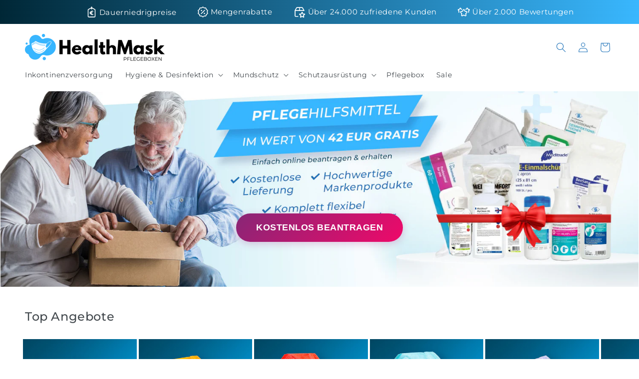

--- FILE ---
content_type: text/html; charset=utf-8
request_url: https://healthmask.de/
body_size: 32464
content:
<!doctype html>
<html class="js" lang="de">
  <head>
    <meta charset="utf-8">
    <meta http-equiv="X-UA-Compatible" content="IE=edge">
    <meta name="viewport" content="width=device-width,initial-scale=1">
    <meta name="theme-color" content="">
    <link rel="canonical" href="https://healthmask.de/"><link rel="icon" type="image/png" href="//healthmask.de/cdn/shop/files/FAVICON_HealthMask.png?crop=center&height=32&v=1613796678&width=32"><link rel="preconnect" href="https://fonts.shopifycdn.com" crossorigin><title>
      Atemschutz, Medizinbedarf &amp; Schutzausrüstung | Healthmask
 &ndash; HealthMask</title>

    
      <meta name="description" content="Healthmask ➤ Ihr Shop für: ✓ Atemschutz (Einwegmasken, FFP2, FFP3) ✓ Medizinbedarf (Hygiene, Diagnostik) ✓ Schutzausrüstung (Arbeitsschutz).">
    

    

<meta property="og:site_name" content="HealthMask">
<meta property="og:url" content="https://healthmask.de/">
<meta property="og:title" content="Atemschutz, Medizinbedarf &amp; Schutzausrüstung | Healthmask">
<meta property="og:type" content="website">
<meta property="og:description" content="Healthmask ➤ Ihr Shop für: ✓ Atemschutz (Einwegmasken, FFP2, FFP3) ✓ Medizinbedarf (Hygiene, Diagnostik) ✓ Schutzausrüstung (Arbeitsschutz)."><meta property="og:image" content="http://healthmask.de/cdn/shop/files/Healthmask_Logo_Signe.jpg?v=1767095986">
  <meta property="og:image:secure_url" content="https://healthmask.de/cdn/shop/files/Healthmask_Logo_Signe.jpg?v=1767095986">
  <meta property="og:image:width" content="2000">
  <meta property="og:image:height" content="2000"><meta name="twitter:card" content="summary_large_image">
<meta name="twitter:title" content="Atemschutz, Medizinbedarf &amp; Schutzausrüstung | Healthmask">
<meta name="twitter:description" content="Healthmask ➤ Ihr Shop für: ✓ Atemschutz (Einwegmasken, FFP2, FFP3) ✓ Medizinbedarf (Hygiene, Diagnostik) ✓ Schutzausrüstung (Arbeitsschutz).">


    <script src="//healthmask.de/cdn/shop/t/13/assets/constants.js?v=132983761750457495441761142151" defer="defer"></script>
    <script src="//healthmask.de/cdn/shop/t/13/assets/pubsub.js?v=25310214064522200911761142151" defer="defer"></script>
    <script src="//healthmask.de/cdn/shop/t/13/assets/global.js?v=79651000415769590271761151868" defer="defer"></script>
    <script src="//healthmask.de/cdn/shop/t/13/assets/details-disclosure.js?v=13653116266235556501761142151" defer="defer"></script>
    <script src="//healthmask.de/cdn/shop/t/13/assets/details-modal.js?v=25581673532751508451761142151" defer="defer"></script>
    <script src="//healthmask.de/cdn/shop/t/13/assets/search-form.js?v=133129549252120666541761142151" defer="defer"></script><script>window.performance && window.performance.mark && window.performance.mark('shopify.content_for_header.start');</script><meta name="google-site-verification" content="WnAY6KVGBNCgr5EahI0PQ1Kkk4jbLDdS2nu8qlGKRu0">
<meta name="google-site-verification" content="WnAY6KVGBNCgr5EahI0PQ1Kkk4jbLDdS2nu8qlGKRu0">
<meta id="shopify-digital-wallet" name="shopify-digital-wallet" content="/27937570902/digital_wallets/dialog">
<meta name="shopify-checkout-api-token" content="d08cda447c48f0ba34533c0e4ed60bc4">
<meta id="in-context-paypal-metadata" data-shop-id="27937570902" data-venmo-supported="false" data-environment="production" data-locale="de_DE" data-paypal-v4="true" data-currency="EUR">
<script async="async" src="/checkouts/internal/preloads.js?locale=de-DE"></script>
<link rel="preconnect" href="https://shop.app" crossorigin="anonymous">
<script async="async" src="https://shop.app/checkouts/internal/preloads.js?locale=de-DE&shop_id=27937570902" crossorigin="anonymous"></script>
<script id="apple-pay-shop-capabilities" type="application/json">{"shopId":27937570902,"countryCode":"DE","currencyCode":"EUR","merchantCapabilities":["supports3DS"],"merchantId":"gid:\/\/shopify\/Shop\/27937570902","merchantName":"HealthMask","requiredBillingContactFields":["postalAddress","email"],"requiredShippingContactFields":["postalAddress","email"],"shippingType":"shipping","supportedNetworks":["visa","maestro","masterCard","amex"],"total":{"type":"pending","label":"HealthMask","amount":"1.00"},"shopifyPaymentsEnabled":true,"supportsSubscriptions":true}</script>
<script id="shopify-features" type="application/json">{"accessToken":"d08cda447c48f0ba34533c0e4ed60bc4","betas":["rich-media-storefront-analytics"],"domain":"healthmask.de","predictiveSearch":true,"shopId":27937570902,"locale":"de"}</script>
<script>var Shopify = Shopify || {};
Shopify.shop = "healthmask-atemschutzmasken.myshopify.com";
Shopify.locale = "de";
Shopify.currency = {"active":"EUR","rate":"1.0"};
Shopify.country = "DE";
Shopify.theme = {"name":"HealthMask ver. 1.0 (Dawn Template)","id":183886414089,"schema_name":"Dawn","schema_version":"15.4.0","theme_store_id":887,"role":"main"};
Shopify.theme.handle = "null";
Shopify.theme.style = {"id":null,"handle":null};
Shopify.cdnHost = "healthmask.de/cdn";
Shopify.routes = Shopify.routes || {};
Shopify.routes.root = "/";</script>
<script type="module">!function(o){(o.Shopify=o.Shopify||{}).modules=!0}(window);</script>
<script>!function(o){function n(){var o=[];function n(){o.push(Array.prototype.slice.apply(arguments))}return n.q=o,n}var t=o.Shopify=o.Shopify||{};t.loadFeatures=n(),t.autoloadFeatures=n()}(window);</script>
<script>
  window.ShopifyPay = window.ShopifyPay || {};
  window.ShopifyPay.apiHost = "shop.app\/pay";
  window.ShopifyPay.redirectState = null;
</script>
<script id="shop-js-analytics" type="application/json">{"pageType":"index"}</script>
<script defer="defer" async type="module" src="//healthmask.de/cdn/shopifycloud/shop-js/modules/v2/client.init-shop-cart-sync_e98Ab_XN.de.esm.js"></script>
<script defer="defer" async type="module" src="//healthmask.de/cdn/shopifycloud/shop-js/modules/v2/chunk.common_Pcw9EP95.esm.js"></script>
<script defer="defer" async type="module" src="//healthmask.de/cdn/shopifycloud/shop-js/modules/v2/chunk.modal_CzmY4ZhL.esm.js"></script>
<script type="module">
  await import("//healthmask.de/cdn/shopifycloud/shop-js/modules/v2/client.init-shop-cart-sync_e98Ab_XN.de.esm.js");
await import("//healthmask.de/cdn/shopifycloud/shop-js/modules/v2/chunk.common_Pcw9EP95.esm.js");
await import("//healthmask.de/cdn/shopifycloud/shop-js/modules/v2/chunk.modal_CzmY4ZhL.esm.js");

  window.Shopify.SignInWithShop?.initShopCartSync?.({"fedCMEnabled":true,"windoidEnabled":true});

</script>
<script>
  window.Shopify = window.Shopify || {};
  if (!window.Shopify.featureAssets) window.Shopify.featureAssets = {};
  window.Shopify.featureAssets['shop-js'] = {"shop-cart-sync":["modules/v2/client.shop-cart-sync_DazCVyJ3.de.esm.js","modules/v2/chunk.common_Pcw9EP95.esm.js","modules/v2/chunk.modal_CzmY4ZhL.esm.js"],"init-fed-cm":["modules/v2/client.init-fed-cm_D0AulfmK.de.esm.js","modules/v2/chunk.common_Pcw9EP95.esm.js","modules/v2/chunk.modal_CzmY4ZhL.esm.js"],"shop-cash-offers":["modules/v2/client.shop-cash-offers_BISyWFEA.de.esm.js","modules/v2/chunk.common_Pcw9EP95.esm.js","modules/v2/chunk.modal_CzmY4ZhL.esm.js"],"shop-login-button":["modules/v2/client.shop-login-button_D_c1vx_E.de.esm.js","modules/v2/chunk.common_Pcw9EP95.esm.js","modules/v2/chunk.modal_CzmY4ZhL.esm.js"],"pay-button":["modules/v2/client.pay-button_CHADzJ4g.de.esm.js","modules/v2/chunk.common_Pcw9EP95.esm.js","modules/v2/chunk.modal_CzmY4ZhL.esm.js"],"shop-button":["modules/v2/client.shop-button_CQnD2U3v.de.esm.js","modules/v2/chunk.common_Pcw9EP95.esm.js","modules/v2/chunk.modal_CzmY4ZhL.esm.js"],"avatar":["modules/v2/client.avatar_BTnouDA3.de.esm.js"],"init-windoid":["modules/v2/client.init-windoid_CmA0-hrC.de.esm.js","modules/v2/chunk.common_Pcw9EP95.esm.js","modules/v2/chunk.modal_CzmY4ZhL.esm.js"],"init-shop-for-new-customer-accounts":["modules/v2/client.init-shop-for-new-customer-accounts_BCzC_Mib.de.esm.js","modules/v2/client.shop-login-button_D_c1vx_E.de.esm.js","modules/v2/chunk.common_Pcw9EP95.esm.js","modules/v2/chunk.modal_CzmY4ZhL.esm.js"],"init-shop-email-lookup-coordinator":["modules/v2/client.init-shop-email-lookup-coordinator_DYzOit4u.de.esm.js","modules/v2/chunk.common_Pcw9EP95.esm.js","modules/v2/chunk.modal_CzmY4ZhL.esm.js"],"init-shop-cart-sync":["modules/v2/client.init-shop-cart-sync_e98Ab_XN.de.esm.js","modules/v2/chunk.common_Pcw9EP95.esm.js","modules/v2/chunk.modal_CzmY4ZhL.esm.js"],"shop-toast-manager":["modules/v2/client.shop-toast-manager_Bc-1elH8.de.esm.js","modules/v2/chunk.common_Pcw9EP95.esm.js","modules/v2/chunk.modal_CzmY4ZhL.esm.js"],"init-customer-accounts":["modules/v2/client.init-customer-accounts_CqlRHmZs.de.esm.js","modules/v2/client.shop-login-button_D_c1vx_E.de.esm.js","modules/v2/chunk.common_Pcw9EP95.esm.js","modules/v2/chunk.modal_CzmY4ZhL.esm.js"],"init-customer-accounts-sign-up":["modules/v2/client.init-customer-accounts-sign-up_DZmBw6yB.de.esm.js","modules/v2/client.shop-login-button_D_c1vx_E.de.esm.js","modules/v2/chunk.common_Pcw9EP95.esm.js","modules/v2/chunk.modal_CzmY4ZhL.esm.js"],"shop-follow-button":["modules/v2/client.shop-follow-button_Cx-w7rSq.de.esm.js","modules/v2/chunk.common_Pcw9EP95.esm.js","modules/v2/chunk.modal_CzmY4ZhL.esm.js"],"checkout-modal":["modules/v2/client.checkout-modal_Djjmh8qM.de.esm.js","modules/v2/chunk.common_Pcw9EP95.esm.js","modules/v2/chunk.modal_CzmY4ZhL.esm.js"],"shop-login":["modules/v2/client.shop-login_DMZMgoZf.de.esm.js","modules/v2/chunk.common_Pcw9EP95.esm.js","modules/v2/chunk.modal_CzmY4ZhL.esm.js"],"lead-capture":["modules/v2/client.lead-capture_SqejaEd8.de.esm.js","modules/v2/chunk.common_Pcw9EP95.esm.js","modules/v2/chunk.modal_CzmY4ZhL.esm.js"],"payment-terms":["modules/v2/client.payment-terms_DUeEqFTJ.de.esm.js","modules/v2/chunk.common_Pcw9EP95.esm.js","modules/v2/chunk.modal_CzmY4ZhL.esm.js"]};
</script>
<script>(function() {
  var isLoaded = false;
  function asyncLoad() {
    if (isLoaded) return;
    isLoaded = true;
    var urls = ["https:\/\/plugin.brevo.com\/integrations\/api\/automation\/script?user_connection_id=5fbbef3353cb7967d068fac4\u0026ma-key=dnlyqyf4jhbez58v7yvnyohj\u0026shop=healthmask-atemschutzmasken.myshopify.com","https:\/\/plugin.brevo.com\/integrations\/api\/sy\/cart_tracking\/script?ma-key=dnlyqyf4jhbez58v7yvnyohj\u0026user_connection_id=5fbbef3353cb7967d068fac4\u0026shop=healthmask-atemschutzmasken.myshopify.com"];
    for (var i = 0; i < urls.length; i++) {
      var s = document.createElement('script');
      s.type = 'text/javascript';
      s.async = true;
      s.src = urls[i];
      var x = document.getElementsByTagName('script')[0];
      x.parentNode.insertBefore(s, x);
    }
  };
  if(window.attachEvent) {
    window.attachEvent('onload', asyncLoad);
  } else {
    window.addEventListener('load', asyncLoad, false);
  }
})();</script>
<script id="__st">var __st={"a":27937570902,"offset":3600,"reqid":"dcb62d63-bba6-41a2-ae17-5692aa7c2b5d-1769111431","pageurl":"healthmask.de\/","u":"3740b76675a7","p":"home"};</script>
<script>window.ShopifyPaypalV4VisibilityTracking = true;</script>
<script id="captcha-bootstrap">!function(){'use strict';const t='contact',e='account',n='new_comment',o=[[t,t],['blogs',n],['comments',n],[t,'customer']],c=[[e,'customer_login'],[e,'guest_login'],[e,'recover_customer_password'],[e,'create_customer']],r=t=>t.map((([t,e])=>`form[action*='/${t}']:not([data-nocaptcha='true']) input[name='form_type'][value='${e}']`)).join(','),a=t=>()=>t?[...document.querySelectorAll(t)].map((t=>t.form)):[];function s(){const t=[...o],e=r(t);return a(e)}const i='password',u='form_key',d=['recaptcha-v3-token','g-recaptcha-response','h-captcha-response',i],f=()=>{try{return window.sessionStorage}catch{return}},m='__shopify_v',_=t=>t.elements[u];function p(t,e,n=!1){try{const o=window.sessionStorage,c=JSON.parse(o.getItem(e)),{data:r}=function(t){const{data:e,action:n}=t;return t[m]||n?{data:e,action:n}:{data:t,action:n}}(c);for(const[e,n]of Object.entries(r))t.elements[e]&&(t.elements[e].value=n);n&&o.removeItem(e)}catch(o){console.error('form repopulation failed',{error:o})}}const l='form_type',E='cptcha';function T(t){t.dataset[E]=!0}const w=window,h=w.document,L='Shopify',v='ce_forms',y='captcha';let A=!1;((t,e)=>{const n=(g='f06e6c50-85a8-45c8-87d0-21a2b65856fe',I='https://cdn.shopify.com/shopifycloud/storefront-forms-hcaptcha/ce_storefront_forms_captcha_hcaptcha.v1.5.2.iife.js',D={infoText:'Durch hCaptcha geschützt',privacyText:'Datenschutz',termsText:'Allgemeine Geschäftsbedingungen'},(t,e,n)=>{const o=w[L][v],c=o.bindForm;if(c)return c(t,g,e,D).then(n);var r;o.q.push([[t,g,e,D],n]),r=I,A||(h.body.append(Object.assign(h.createElement('script'),{id:'captcha-provider',async:!0,src:r})),A=!0)});var g,I,D;w[L]=w[L]||{},w[L][v]=w[L][v]||{},w[L][v].q=[],w[L][y]=w[L][y]||{},w[L][y].protect=function(t,e){n(t,void 0,e),T(t)},Object.freeze(w[L][y]),function(t,e,n,w,h,L){const[v,y,A,g]=function(t,e,n){const i=e?o:[],u=t?c:[],d=[...i,...u],f=r(d),m=r(i),_=r(d.filter((([t,e])=>n.includes(e))));return[a(f),a(m),a(_),s()]}(w,h,L),I=t=>{const e=t.target;return e instanceof HTMLFormElement?e:e&&e.form},D=t=>v().includes(t);t.addEventListener('submit',(t=>{const e=I(t);if(!e)return;const n=D(e)&&!e.dataset.hcaptchaBound&&!e.dataset.recaptchaBound,o=_(e),c=g().includes(e)&&(!o||!o.value);(n||c)&&t.preventDefault(),c&&!n&&(function(t){try{if(!f())return;!function(t){const e=f();if(!e)return;const n=_(t);if(!n)return;const o=n.value;o&&e.removeItem(o)}(t);const e=Array.from(Array(32),(()=>Math.random().toString(36)[2])).join('');!function(t,e){_(t)||t.append(Object.assign(document.createElement('input'),{type:'hidden',name:u})),t.elements[u].value=e}(t,e),function(t,e){const n=f();if(!n)return;const o=[...t.querySelectorAll(`input[type='${i}']`)].map((({name:t})=>t)),c=[...d,...o],r={};for(const[a,s]of new FormData(t).entries())c.includes(a)||(r[a]=s);n.setItem(e,JSON.stringify({[m]:1,action:t.action,data:r}))}(t,e)}catch(e){console.error('failed to persist form',e)}}(e),e.submit())}));const S=(t,e)=>{t&&!t.dataset[E]&&(n(t,e.some((e=>e===t))),T(t))};for(const o of['focusin','change'])t.addEventListener(o,(t=>{const e=I(t);D(e)&&S(e,y())}));const B=e.get('form_key'),M=e.get(l),P=B&&M;t.addEventListener('DOMContentLoaded',(()=>{const t=y();if(P)for(const e of t)e.elements[l].value===M&&p(e,B);[...new Set([...A(),...v().filter((t=>'true'===t.dataset.shopifyCaptcha))])].forEach((e=>S(e,t)))}))}(h,new URLSearchParams(w.location.search),n,t,e,['guest_login'])})(!0,!0)}();</script>
<script integrity="sha256-4kQ18oKyAcykRKYeNunJcIwy7WH5gtpwJnB7kiuLZ1E=" data-source-attribution="shopify.loadfeatures" defer="defer" src="//healthmask.de/cdn/shopifycloud/storefront/assets/storefront/load_feature-a0a9edcb.js" crossorigin="anonymous"></script>
<script crossorigin="anonymous" defer="defer" src="//healthmask.de/cdn/shopifycloud/storefront/assets/shopify_pay/storefront-65b4c6d7.js?v=20250812"></script>
<script data-source-attribution="shopify.dynamic_checkout.dynamic.init">var Shopify=Shopify||{};Shopify.PaymentButton=Shopify.PaymentButton||{isStorefrontPortableWallets:!0,init:function(){window.Shopify.PaymentButton.init=function(){};var t=document.createElement("script");t.src="https://healthmask.de/cdn/shopifycloud/portable-wallets/latest/portable-wallets.de.js",t.type="module",document.head.appendChild(t)}};
</script>
<script data-source-attribution="shopify.dynamic_checkout.buyer_consent">
  function portableWalletsHideBuyerConsent(e){var t=document.getElementById("shopify-buyer-consent"),n=document.getElementById("shopify-subscription-policy-button");t&&n&&(t.classList.add("hidden"),t.setAttribute("aria-hidden","true"),n.removeEventListener("click",e))}function portableWalletsShowBuyerConsent(e){var t=document.getElementById("shopify-buyer-consent"),n=document.getElementById("shopify-subscription-policy-button");t&&n&&(t.classList.remove("hidden"),t.removeAttribute("aria-hidden"),n.addEventListener("click",e))}window.Shopify?.PaymentButton&&(window.Shopify.PaymentButton.hideBuyerConsent=portableWalletsHideBuyerConsent,window.Shopify.PaymentButton.showBuyerConsent=portableWalletsShowBuyerConsent);
</script>
<script data-source-attribution="shopify.dynamic_checkout.cart.bootstrap">document.addEventListener("DOMContentLoaded",(function(){function t(){return document.querySelector("shopify-accelerated-checkout-cart, shopify-accelerated-checkout")}if(t())Shopify.PaymentButton.init();else{new MutationObserver((function(e,n){t()&&(Shopify.PaymentButton.init(),n.disconnect())})).observe(document.body,{childList:!0,subtree:!0})}}));
</script>
<link id="shopify-accelerated-checkout-styles" rel="stylesheet" media="screen" href="https://healthmask.de/cdn/shopifycloud/portable-wallets/latest/accelerated-checkout-backwards-compat.css" crossorigin="anonymous">
<style id="shopify-accelerated-checkout-cart">
        #shopify-buyer-consent {
  margin-top: 1em;
  display: inline-block;
  width: 100%;
}

#shopify-buyer-consent.hidden {
  display: none;
}

#shopify-subscription-policy-button {
  background: none;
  border: none;
  padding: 0;
  text-decoration: underline;
  font-size: inherit;
  cursor: pointer;
}

#shopify-subscription-policy-button::before {
  box-shadow: none;
}

      </style>
<script id="sections-script" data-sections="header" defer="defer" src="//healthmask.de/cdn/shop/t/13/compiled_assets/scripts.js?v=8048"></script>
<script>window.performance && window.performance.mark && window.performance.mark('shopify.content_for_header.end');</script>


    <style data-shopify>
      @font-face {
  font-family: Montserrat;
  font-weight: 400;
  font-style: normal;
  font-display: swap;
  src: url("//healthmask.de/cdn/fonts/montserrat/montserrat_n4.81949fa0ac9fd2021e16436151e8eaa539321637.woff2") format("woff2"),
       url("//healthmask.de/cdn/fonts/montserrat/montserrat_n4.a6c632ca7b62da89c3594789ba828388aac693fe.woff") format("woff");
}

      @font-face {
  font-family: Montserrat;
  font-weight: 700;
  font-style: normal;
  font-display: swap;
  src: url("//healthmask.de/cdn/fonts/montserrat/montserrat_n7.3c434e22befd5c18a6b4afadb1e3d77c128c7939.woff2") format("woff2"),
       url("//healthmask.de/cdn/fonts/montserrat/montserrat_n7.5d9fa6e2cae713c8fb539a9876489d86207fe957.woff") format("woff");
}

      @font-face {
  font-family: Montserrat;
  font-weight: 400;
  font-style: italic;
  font-display: swap;
  src: url("//healthmask.de/cdn/fonts/montserrat/montserrat_i4.5a4ea298b4789e064f62a29aafc18d41f09ae59b.woff2") format("woff2"),
       url("//healthmask.de/cdn/fonts/montserrat/montserrat_i4.072b5869c5e0ed5b9d2021e4c2af132e16681ad2.woff") format("woff");
}

      @font-face {
  font-family: Montserrat;
  font-weight: 700;
  font-style: italic;
  font-display: swap;
  src: url("//healthmask.de/cdn/fonts/montserrat/montserrat_i7.a0d4a463df4f146567d871890ffb3c80408e7732.woff2") format("woff2"),
       url("//healthmask.de/cdn/fonts/montserrat/montserrat_i7.f6ec9f2a0681acc6f8152c40921d2a4d2e1a2c78.woff") format("woff");
}

      @font-face {
  font-family: Montserrat;
  font-weight: 500;
  font-style: normal;
  font-display: swap;
  src: url("//healthmask.de/cdn/fonts/montserrat/montserrat_n5.07ef3781d9c78c8b93c98419da7ad4fbeebb6635.woff2") format("woff2"),
       url("//healthmask.de/cdn/fonts/montserrat/montserrat_n5.adf9b4bd8b0e4f55a0b203cdd84512667e0d5e4d.woff") format("woff");
}


      
        :root,
        .color-scheme-1 {
          --color-background: 255,255,255;
        
          --gradient-background: #ffffff;
        

        

        --color-foreground: 66,72,77;
        --color-background-contrast: 191,191,191;
        --color-shadow: 18,18,18;
        --color-button: 50,155,216;
        --color-button-text: 255,255,255;
        --color-secondary-button: 255,255,255;
        --color-secondary-button-text: 29,113,184;
        --color-link: 29,113,184;
        --color-badge-foreground: 66,72,77;
        --color-badge-background: 255,255,255;
        --color-badge-border: 66,72,77;
        --payment-terms-background-color: rgb(255 255 255);
      }
      
        
        .color-scheme-2 {
          --color-background: 243,243,243;
        
          --gradient-background: #f3f3f3;
        

        

        --color-foreground: 18,18,18;
        --color-background-contrast: 179,179,179;
        --color-shadow: 18,18,18;
        --color-button: 18,18,18;
        --color-button-text: 243,243,243;
        --color-secondary-button: 243,243,243;
        --color-secondary-button-text: 18,18,18;
        --color-link: 18,18,18;
        --color-badge-foreground: 18,18,18;
        --color-badge-background: 243,243,243;
        --color-badge-border: 18,18,18;
        --payment-terms-background-color: rgb(243 243 243);
      }
      
        
        .color-scheme-3 {
          --color-background: 50,155,216;
        
          --gradient-background: linear-gradient(58deg, rgba(19, 64, 90, 1), rgba(50, 155, 216, 1) 100%);
        

        

        --color-foreground: 255,255,255;
        --color-background-contrast: 22,82,116;
        --color-shadow: 18,18,18;
        --color-button: 255,255,255;
        --color-button-text: 0,0,0;
        --color-secondary-button: 50,155,216;
        --color-secondary-button-text: 255,255,255;
        --color-link: 255,255,255;
        --color-badge-foreground: 255,255,255;
        --color-badge-background: 50,155,216;
        --color-badge-border: 255,255,255;
        --payment-terms-background-color: rgb(50 155 216);
      }
      
        
        .color-scheme-4 {
          --color-background: 19,64,90;
        
          --gradient-background: #13405a;
        

        

        --color-foreground: 255,255,255;
        --color-background-contrast: 23,79,111;
        --color-shadow: 18,18,18;
        --color-button: 255,255,255;
        --color-button-text: 18,18,18;
        --color-secondary-button: 19,64,90;
        --color-secondary-button-text: 255,255,255;
        --color-link: 255,255,255;
        --color-badge-foreground: 255,255,255;
        --color-badge-background: 19,64,90;
        --color-badge-border: 255,255,255;
        --payment-terms-background-color: rgb(19 64 90);
      }
      
        
        .color-scheme-5 {
          --color-background: 57,183,254;
        
          --gradient-background: linear-gradient(90deg, rgba(0, 39, 54, 1), rgba(57, 183, 254, 1) 100%);
        

        

        --color-foreground: 255,255,255;
        --color-background-contrast: 1,117,183;
        --color-shadow: 19,64,90;
        --color-button: 255,255,255;
        --color-button-text: 50,155,216;
        --color-secondary-button: 57,183,254;
        --color-secondary-button-text: 255,255,255;
        --color-link: 255,255,255;
        --color-badge-foreground: 255,255,255;
        --color-badge-background: 57,183,254;
        --color-badge-border: 255,255,255;
        --payment-terms-background-color: rgb(57 183 254);
      }
      

      body, .color-scheme-1, .color-scheme-2, .color-scheme-3, .color-scheme-4, .color-scheme-5 {
        color: rgba(var(--color-foreground), 0.75);
        background-color: rgb(var(--color-background));
      }

      :root {
        --font-body-family: Montserrat, sans-serif;
        --font-body-style: normal;
        --font-body-weight: 400;
        --font-body-weight-bold: 700;

        --font-heading-family: Montserrat, sans-serif;
        --font-heading-style: normal;
        --font-heading-weight: 500;

        --font-body-scale: 1.0;
        --font-heading-scale: 1.0;

        --media-padding: px;
        --media-border-opacity: 0.05;
        --media-border-width: 1px;
        --media-radius: 0px;
        --media-shadow-opacity: 0.0;
        --media-shadow-horizontal-offset: 0px;
        --media-shadow-vertical-offset: 4px;
        --media-shadow-blur-radius: 5px;
        --media-shadow-visible: 0;

        --page-width: 160rem;
        --page-width-margin: 0rem;

        --product-card-image-padding: 0.0rem;
        --product-card-corner-radius: 0.0rem;
        --product-card-text-alignment: left;
        --product-card-border-width: 0.0rem;
        --product-card-border-opacity: 0.1;
        --product-card-shadow-opacity: 0.0;
        --product-card-shadow-visible: 0;
        --product-card-shadow-horizontal-offset: 0.0rem;
        --product-card-shadow-vertical-offset: 0.4rem;
        --product-card-shadow-blur-radius: 0.5rem;

        --collection-card-image-padding: 0.0rem;
        --collection-card-corner-radius: 0.0rem;
        --collection-card-text-alignment: left;
        --collection-card-border-width: 0.0rem;
        --collection-card-border-opacity: 0.1;
        --collection-card-shadow-opacity: 0.0;
        --collection-card-shadow-visible: 0;
        --collection-card-shadow-horizontal-offset: 0.0rem;
        --collection-card-shadow-vertical-offset: 0.4rem;
        --collection-card-shadow-blur-radius: 0.5rem;

        --blog-card-image-padding: 0.0rem;
        --blog-card-corner-radius: 0.0rem;
        --blog-card-text-alignment: left;
        --blog-card-border-width: 0.0rem;
        --blog-card-border-opacity: 0.1;
        --blog-card-shadow-opacity: 0.0;
        --blog-card-shadow-visible: 0;
        --blog-card-shadow-horizontal-offset: 0.0rem;
        --blog-card-shadow-vertical-offset: 0.4rem;
        --blog-card-shadow-blur-radius: 0.5rem;

        --badge-corner-radius: 4.0rem;

        --popup-border-width: 1px;
        --popup-border-opacity: 0.1;
        --popup-corner-radius: 0px;
        --popup-shadow-opacity: 0.05;
        --popup-shadow-horizontal-offset: 0px;
        --popup-shadow-vertical-offset: 4px;
        --popup-shadow-blur-radius: 5px;

        --drawer-border-width: 1px;
        --drawer-border-opacity: 0.1;
        --drawer-shadow-opacity: 0.0;
        --drawer-shadow-horizontal-offset: 0px;
        --drawer-shadow-vertical-offset: 4px;
        --drawer-shadow-blur-radius: 5px;

        --spacing-sections-desktop: 0px;
        --spacing-sections-mobile: 0px;

        --grid-desktop-vertical-spacing: 8px;
        --grid-desktop-horizontal-spacing: 8px;
        --grid-mobile-vertical-spacing: 4px;
        --grid-mobile-horizontal-spacing: 4px;

        --text-boxes-border-opacity: 0.1;
        --text-boxes-border-width: 0px;
        --text-boxes-radius: 0px;
        --text-boxes-shadow-opacity: 0.0;
        --text-boxes-shadow-visible: 0;
        --text-boxes-shadow-horizontal-offset: 0px;
        --text-boxes-shadow-vertical-offset: 4px;
        --text-boxes-shadow-blur-radius: 5px;

        --buttons-radius: 24px;
        --buttons-radius-outset: 25px;
        --buttons-border-width: 1px;
        --buttons-border-opacity: 1.0;
        --buttons-shadow-opacity: 0.0;
        --buttons-shadow-visible: 0;
        --buttons-shadow-horizontal-offset: 0px;
        --buttons-shadow-vertical-offset: 4px;
        --buttons-shadow-blur-radius: 5px;
        --buttons-border-offset: 0.3px;

        --inputs-radius: 0px;
        --inputs-border-width: 1px;
        --inputs-border-opacity: 0.55;
        --inputs-shadow-opacity: 0.0;
        --inputs-shadow-horizontal-offset: 0px;
        --inputs-margin-offset: 0px;
        --inputs-shadow-vertical-offset: 4px;
        --inputs-shadow-blur-radius: 5px;
        --inputs-radius-outset: 0px;

        --variant-pills-radius: 40px;
        --variant-pills-border-width: 1px;
        --variant-pills-border-opacity: 0.55;
        --variant-pills-shadow-opacity: 0.0;
        --variant-pills-shadow-horizontal-offset: 0px;
        --variant-pills-shadow-vertical-offset: 4px;
        --variant-pills-shadow-blur-radius: 5px;
      }

      *,
      *::before,
      *::after {
        box-sizing: inherit;
      }

      html {
        box-sizing: border-box;
        font-size: calc(var(--font-body-scale) * 62.5%);
        height: 100%;
      }

      body {
        display: grid;
        grid-template-rows: auto auto 1fr auto;
        grid-template-columns: 100%;
        min-height: 100%;
        margin: 0;
        font-size: 1.5rem;
        letter-spacing: 0.06rem;
        line-height: calc(1 + 0.8 / var(--font-body-scale));
        font-family: var(--font-body-family);
        font-style: var(--font-body-style);
        font-weight: var(--font-body-weight);
      }

      @media screen and (min-width: 750px) {
        body {
          font-size: 1.6rem;
        }
      }
    </style>

    <link href="//healthmask.de/cdn/shop/t/13/assets/base.css?v=103485163055369600811766039487" rel="stylesheet" type="text/css" media="all" />
    <link rel="stylesheet" href="//healthmask.de/cdn/shop/t/13/assets/component-cart-items.css?v=13033300910818915211761142151" media="print" onload="this.media='all'">
      <link rel="preload" as="font" href="//healthmask.de/cdn/fonts/montserrat/montserrat_n4.81949fa0ac9fd2021e16436151e8eaa539321637.woff2" type="font/woff2" crossorigin>
      

      <link rel="preload" as="font" href="//healthmask.de/cdn/fonts/montserrat/montserrat_n5.07ef3781d9c78c8b93c98419da7ad4fbeebb6635.woff2" type="font/woff2" crossorigin>
      
<link href="//healthmask.de/cdn/shop/t/13/assets/component-localization-form.css?v=170315343355214948141761142151" rel="stylesheet" type="text/css" media="all" />
      <script src="//healthmask.de/cdn/shop/t/13/assets/localization-form.js?v=144176611646395275351761142151" defer="defer"></script><link
        rel="stylesheet"
        href="//healthmask.de/cdn/shop/t/13/assets/component-predictive-search.css?v=118923337488134913561761142151"
        media="print"
        onload="this.media='all'"
      ><script>
      if (Shopify.designMode) {
        document.documentElement.classList.add('shopify-design-mode');
      }
    </script>
  <!-- BEGIN app block: shopify://apps/adcell-tracking-remarketing/blocks/theme_extension/578397e0-3e42-4c27-add7-dfc15023b09b --><script id="trad-js" type="text/javascript" src="https://t.adcell.com/js/trad.js?s=shopify&v=1.2.0&pid=10633" async="async"></script>
<script>
    var script = document.querySelector("#trad-js");
    script.addEventListener('load', function() {
        Adcell.Tracking.track();
    });
</script>

<!-- END app block --><link href="https://monorail-edge.shopifysvc.com" rel="dns-prefetch">
<script>(function(){if ("sendBeacon" in navigator && "performance" in window) {try {var session_token_from_headers = performance.getEntriesByType('navigation')[0].serverTiming.find(x => x.name == '_s').description;} catch {var session_token_from_headers = undefined;}var session_cookie_matches = document.cookie.match(/_shopify_s=([^;]*)/);var session_token_from_cookie = session_cookie_matches && session_cookie_matches.length === 2 ? session_cookie_matches[1] : "";var session_token = session_token_from_headers || session_token_from_cookie || "";function handle_abandonment_event(e) {var entries = performance.getEntries().filter(function(entry) {return /monorail-edge.shopifysvc.com/.test(entry.name);});if (!window.abandonment_tracked && entries.length === 0) {window.abandonment_tracked = true;var currentMs = Date.now();var navigation_start = performance.timing.navigationStart;var payload = {shop_id: 27937570902,url: window.location.href,navigation_start,duration: currentMs - navigation_start,session_token,page_type: "index"};window.navigator.sendBeacon("https://monorail-edge.shopifysvc.com/v1/produce", JSON.stringify({schema_id: "online_store_buyer_site_abandonment/1.1",payload: payload,metadata: {event_created_at_ms: currentMs,event_sent_at_ms: currentMs}}));}}window.addEventListener('pagehide', handle_abandonment_event);}}());</script>
<script id="web-pixels-manager-setup">(function e(e,d,r,n,o){if(void 0===o&&(o={}),!Boolean(null===(a=null===(i=window.Shopify)||void 0===i?void 0:i.analytics)||void 0===a?void 0:a.replayQueue)){var i,a;window.Shopify=window.Shopify||{};var t=window.Shopify;t.analytics=t.analytics||{};var s=t.analytics;s.replayQueue=[],s.publish=function(e,d,r){return s.replayQueue.push([e,d,r]),!0};try{self.performance.mark("wpm:start")}catch(e){}var l=function(){var e={modern:/Edge?\/(1{2}[4-9]|1[2-9]\d|[2-9]\d{2}|\d{4,})\.\d+(\.\d+|)|Firefox\/(1{2}[4-9]|1[2-9]\d|[2-9]\d{2}|\d{4,})\.\d+(\.\d+|)|Chrom(ium|e)\/(9{2}|\d{3,})\.\d+(\.\d+|)|(Maci|X1{2}).+ Version\/(15\.\d+|(1[6-9]|[2-9]\d|\d{3,})\.\d+)([,.]\d+|)( \(\w+\)|)( Mobile\/\w+|) Safari\/|Chrome.+OPR\/(9{2}|\d{3,})\.\d+\.\d+|(CPU[ +]OS|iPhone[ +]OS|CPU[ +]iPhone|CPU IPhone OS|CPU iPad OS)[ +]+(15[._]\d+|(1[6-9]|[2-9]\d|\d{3,})[._]\d+)([._]\d+|)|Android:?[ /-](13[3-9]|1[4-9]\d|[2-9]\d{2}|\d{4,})(\.\d+|)(\.\d+|)|Android.+Firefox\/(13[5-9]|1[4-9]\d|[2-9]\d{2}|\d{4,})\.\d+(\.\d+|)|Android.+Chrom(ium|e)\/(13[3-9]|1[4-9]\d|[2-9]\d{2}|\d{4,})\.\d+(\.\d+|)|SamsungBrowser\/([2-9]\d|\d{3,})\.\d+/,legacy:/Edge?\/(1[6-9]|[2-9]\d|\d{3,})\.\d+(\.\d+|)|Firefox\/(5[4-9]|[6-9]\d|\d{3,})\.\d+(\.\d+|)|Chrom(ium|e)\/(5[1-9]|[6-9]\d|\d{3,})\.\d+(\.\d+|)([\d.]+$|.*Safari\/(?![\d.]+ Edge\/[\d.]+$))|(Maci|X1{2}).+ Version\/(10\.\d+|(1[1-9]|[2-9]\d|\d{3,})\.\d+)([,.]\d+|)( \(\w+\)|)( Mobile\/\w+|) Safari\/|Chrome.+OPR\/(3[89]|[4-9]\d|\d{3,})\.\d+\.\d+|(CPU[ +]OS|iPhone[ +]OS|CPU[ +]iPhone|CPU IPhone OS|CPU iPad OS)[ +]+(10[._]\d+|(1[1-9]|[2-9]\d|\d{3,})[._]\d+)([._]\d+|)|Android:?[ /-](13[3-9]|1[4-9]\d|[2-9]\d{2}|\d{4,})(\.\d+|)(\.\d+|)|Mobile Safari.+OPR\/([89]\d|\d{3,})\.\d+\.\d+|Android.+Firefox\/(13[5-9]|1[4-9]\d|[2-9]\d{2}|\d{4,})\.\d+(\.\d+|)|Android.+Chrom(ium|e)\/(13[3-9]|1[4-9]\d|[2-9]\d{2}|\d{4,})\.\d+(\.\d+|)|Android.+(UC? ?Browser|UCWEB|U3)[ /]?(15\.([5-9]|\d{2,})|(1[6-9]|[2-9]\d|\d{3,})\.\d+)\.\d+|SamsungBrowser\/(5\.\d+|([6-9]|\d{2,})\.\d+)|Android.+MQ{2}Browser\/(14(\.(9|\d{2,})|)|(1[5-9]|[2-9]\d|\d{3,})(\.\d+|))(\.\d+|)|K[Aa][Ii]OS\/(3\.\d+|([4-9]|\d{2,})\.\d+)(\.\d+|)/},d=e.modern,r=e.legacy,n=navigator.userAgent;return n.match(d)?"modern":n.match(r)?"legacy":"unknown"}(),u="modern"===l?"modern":"legacy",c=(null!=n?n:{modern:"",legacy:""})[u],f=function(e){return[e.baseUrl,"/wpm","/b",e.hashVersion,"modern"===e.buildTarget?"m":"l",".js"].join("")}({baseUrl:d,hashVersion:r,buildTarget:u}),m=function(e){var d=e.version,r=e.bundleTarget,n=e.surface,o=e.pageUrl,i=e.monorailEndpoint;return{emit:function(e){var a=e.status,t=e.errorMsg,s=(new Date).getTime(),l=JSON.stringify({metadata:{event_sent_at_ms:s},events:[{schema_id:"web_pixels_manager_load/3.1",payload:{version:d,bundle_target:r,page_url:o,status:a,surface:n,error_msg:t},metadata:{event_created_at_ms:s}}]});if(!i)return console&&console.warn&&console.warn("[Web Pixels Manager] No Monorail endpoint provided, skipping logging."),!1;try{return self.navigator.sendBeacon.bind(self.navigator)(i,l)}catch(e){}var u=new XMLHttpRequest;try{return u.open("POST",i,!0),u.setRequestHeader("Content-Type","text/plain"),u.send(l),!0}catch(e){return console&&console.warn&&console.warn("[Web Pixels Manager] Got an unhandled error while logging to Monorail."),!1}}}}({version:r,bundleTarget:l,surface:e.surface,pageUrl:self.location.href,monorailEndpoint:e.monorailEndpoint});try{o.browserTarget=l,function(e){var d=e.src,r=e.async,n=void 0===r||r,o=e.onload,i=e.onerror,a=e.sri,t=e.scriptDataAttributes,s=void 0===t?{}:t,l=document.createElement("script"),u=document.querySelector("head"),c=document.querySelector("body");if(l.async=n,l.src=d,a&&(l.integrity=a,l.crossOrigin="anonymous"),s)for(var f in s)if(Object.prototype.hasOwnProperty.call(s,f))try{l.dataset[f]=s[f]}catch(e){}if(o&&l.addEventListener("load",o),i&&l.addEventListener("error",i),u)u.appendChild(l);else{if(!c)throw new Error("Did not find a head or body element to append the script");c.appendChild(l)}}({src:f,async:!0,onload:function(){if(!function(){var e,d;return Boolean(null===(d=null===(e=window.Shopify)||void 0===e?void 0:e.analytics)||void 0===d?void 0:d.initialized)}()){var d=window.webPixelsManager.init(e)||void 0;if(d){var r=window.Shopify.analytics;r.replayQueue.forEach((function(e){var r=e[0],n=e[1],o=e[2];d.publishCustomEvent(r,n,o)})),r.replayQueue=[],r.publish=d.publishCustomEvent,r.visitor=d.visitor,r.initialized=!0}}},onerror:function(){return m.emit({status:"failed",errorMsg:"".concat(f," has failed to load")})},sri:function(e){var d=/^sha384-[A-Za-z0-9+/=]+$/;return"string"==typeof e&&d.test(e)}(c)?c:"",scriptDataAttributes:o}),m.emit({status:"loading"})}catch(e){m.emit({status:"failed",errorMsg:(null==e?void 0:e.message)||"Unknown error"})}}})({shopId: 27937570902,storefrontBaseUrl: "https://healthmask.de",extensionsBaseUrl: "https://extensions.shopifycdn.com/cdn/shopifycloud/web-pixels-manager",monorailEndpoint: "https://monorail-edge.shopifysvc.com/unstable/produce_batch",surface: "storefront-renderer",enabledBetaFlags: ["2dca8a86"],webPixelsConfigList: [{"id":"3160768777","configuration":"{\"accountID\":\"2421\",\"programID\":\"10633\"}","eventPayloadVersion":"v1","runtimeContext":"STRICT","scriptVersion":"589bf5e09efd33cbe96bb10dfd037315","type":"APP","apiClientId":2982569,"privacyPurposes":["ANALYTICS","MARKETING","SALE_OF_DATA"],"dataSharingAdjustments":{"protectedCustomerApprovalScopes":["read_customer_personal_data"]}},{"id":"695664905","configuration":"{\"config\":\"{\\\"google_tag_ids\\\":[\\\"AW-316096613\\\",\\\"GT-NBPP75B\\\",\\\"G-06P66RJQJW\\\"],\\\"target_country\\\":\\\"DE\\\",\\\"gtag_events\\\":[{\\\"type\\\":\\\"search\\\",\\\"action_label\\\":[\\\"AW-316096613\\\/B-ECCJiDw5ADEOWA3ZYB\\\",\\\"G-06P66RJQJW\\\"]},{\\\"type\\\":\\\"begin_checkout\\\",\\\"action_label\\\":[\\\"AW-316096613\\\/ZzVcCJWDw5ADEOWA3ZYB\\\",\\\"G-06P66RJQJW\\\"]},{\\\"type\\\":\\\"view_item\\\",\\\"action_label\\\":[\\\"AW-316096613\\\/72tICI-Dw5ADEOWA3ZYB\\\",\\\"MC-VZ4D856XL5\\\",\\\"G-06P66RJQJW\\\"]},{\\\"type\\\":\\\"purchase\\\",\\\"action_label\\\":[\\\"AW-316096613\\\/QXJHCIyDw5ADEOWA3ZYB\\\",\\\"MC-VZ4D856XL5\\\",\\\"G-06P66RJQJW\\\"]},{\\\"type\\\":\\\"page_view\\\",\\\"action_label\\\":[\\\"AW-316096613\\\/SLsdCImDw5ADEOWA3ZYB\\\",\\\"MC-VZ4D856XL5\\\",\\\"G-06P66RJQJW\\\"]},{\\\"type\\\":\\\"add_payment_info\\\",\\\"action_label\\\":[\\\"AW-316096613\\\/P5gNCJuDw5ADEOWA3ZYB\\\",\\\"G-06P66RJQJW\\\"]},{\\\"type\\\":\\\"add_to_cart\\\",\\\"action_label\\\":[\\\"AW-316096613\\\/t2R5CJKDw5ADEOWA3ZYB\\\",\\\"G-06P66RJQJW\\\"]}],\\\"enable_monitoring_mode\\\":false}\"}","eventPayloadVersion":"v1","runtimeContext":"OPEN","scriptVersion":"b2a88bafab3e21179ed38636efcd8a93","type":"APP","apiClientId":1780363,"privacyPurposes":[],"dataSharingAdjustments":{"protectedCustomerApprovalScopes":["read_customer_address","read_customer_email","read_customer_name","read_customer_personal_data","read_customer_phone"]}},{"id":"274202889","configuration":"{\"pixel_id\":\"835628900181638\",\"pixel_type\":\"facebook_pixel\",\"metaapp_system_user_token\":\"-\"}","eventPayloadVersion":"v1","runtimeContext":"OPEN","scriptVersion":"ca16bc87fe92b6042fbaa3acc2fbdaa6","type":"APP","apiClientId":2329312,"privacyPurposes":["ANALYTICS","MARKETING","SALE_OF_DATA"],"dataSharingAdjustments":{"protectedCustomerApprovalScopes":["read_customer_address","read_customer_email","read_customer_name","read_customer_personal_data","read_customer_phone"]}},{"id":"shopify-app-pixel","configuration":"{}","eventPayloadVersion":"v1","runtimeContext":"STRICT","scriptVersion":"0450","apiClientId":"shopify-pixel","type":"APP","privacyPurposes":["ANALYTICS","MARKETING"]},{"id":"shopify-custom-pixel","eventPayloadVersion":"v1","runtimeContext":"LAX","scriptVersion":"0450","apiClientId":"shopify-pixel","type":"CUSTOM","privacyPurposes":["ANALYTICS","MARKETING"]}],isMerchantRequest: false,initData: {"shop":{"name":"HealthMask","paymentSettings":{"currencyCode":"EUR"},"myshopifyDomain":"healthmask-atemschutzmasken.myshopify.com","countryCode":"DE","storefrontUrl":"https:\/\/healthmask.de"},"customer":null,"cart":null,"checkout":null,"productVariants":[],"purchasingCompany":null},},"https://healthmask.de/cdn","fcfee988w5aeb613cpc8e4bc33m6693e112",{"modern":"","legacy":""},{"shopId":"27937570902","storefrontBaseUrl":"https:\/\/healthmask.de","extensionBaseUrl":"https:\/\/extensions.shopifycdn.com\/cdn\/shopifycloud\/web-pixels-manager","surface":"storefront-renderer","enabledBetaFlags":"[\"2dca8a86\"]","isMerchantRequest":"false","hashVersion":"fcfee988w5aeb613cpc8e4bc33m6693e112","publish":"custom","events":"[[\"page_viewed\",{}]]"});</script><script>
  window.ShopifyAnalytics = window.ShopifyAnalytics || {};
  window.ShopifyAnalytics.meta = window.ShopifyAnalytics.meta || {};
  window.ShopifyAnalytics.meta.currency = 'EUR';
  var meta = {"page":{"pageType":"home","requestId":"dcb62d63-bba6-41a2-ae17-5692aa7c2b5d-1769111431"}};
  for (var attr in meta) {
    window.ShopifyAnalytics.meta[attr] = meta[attr];
  }
</script>
<script class="analytics">
  (function () {
    var customDocumentWrite = function(content) {
      var jquery = null;

      if (window.jQuery) {
        jquery = window.jQuery;
      } else if (window.Checkout && window.Checkout.$) {
        jquery = window.Checkout.$;
      }

      if (jquery) {
        jquery('body').append(content);
      }
    };

    var hasLoggedConversion = function(token) {
      if (token) {
        return document.cookie.indexOf('loggedConversion=' + token) !== -1;
      }
      return false;
    }

    var setCookieIfConversion = function(token) {
      if (token) {
        var twoMonthsFromNow = new Date(Date.now());
        twoMonthsFromNow.setMonth(twoMonthsFromNow.getMonth() + 2);

        document.cookie = 'loggedConversion=' + token + '; expires=' + twoMonthsFromNow;
      }
    }

    var trekkie = window.ShopifyAnalytics.lib = window.trekkie = window.trekkie || [];
    if (trekkie.integrations) {
      return;
    }
    trekkie.methods = [
      'identify',
      'page',
      'ready',
      'track',
      'trackForm',
      'trackLink'
    ];
    trekkie.factory = function(method) {
      return function() {
        var args = Array.prototype.slice.call(arguments);
        args.unshift(method);
        trekkie.push(args);
        return trekkie;
      };
    };
    for (var i = 0; i < trekkie.methods.length; i++) {
      var key = trekkie.methods[i];
      trekkie[key] = trekkie.factory(key);
    }
    trekkie.load = function(config) {
      trekkie.config = config || {};
      trekkie.config.initialDocumentCookie = document.cookie;
      var first = document.getElementsByTagName('script')[0];
      var script = document.createElement('script');
      script.type = 'text/javascript';
      script.onerror = function(e) {
        var scriptFallback = document.createElement('script');
        scriptFallback.type = 'text/javascript';
        scriptFallback.onerror = function(error) {
                var Monorail = {
      produce: function produce(monorailDomain, schemaId, payload) {
        var currentMs = new Date().getTime();
        var event = {
          schema_id: schemaId,
          payload: payload,
          metadata: {
            event_created_at_ms: currentMs,
            event_sent_at_ms: currentMs
          }
        };
        return Monorail.sendRequest("https://" + monorailDomain + "/v1/produce", JSON.stringify(event));
      },
      sendRequest: function sendRequest(endpointUrl, payload) {
        // Try the sendBeacon API
        if (window && window.navigator && typeof window.navigator.sendBeacon === 'function' && typeof window.Blob === 'function' && !Monorail.isIos12()) {
          var blobData = new window.Blob([payload], {
            type: 'text/plain'
          });

          if (window.navigator.sendBeacon(endpointUrl, blobData)) {
            return true;
          } // sendBeacon was not successful

        } // XHR beacon

        var xhr = new XMLHttpRequest();

        try {
          xhr.open('POST', endpointUrl);
          xhr.setRequestHeader('Content-Type', 'text/plain');
          xhr.send(payload);
        } catch (e) {
          console.log(e);
        }

        return false;
      },
      isIos12: function isIos12() {
        return window.navigator.userAgent.lastIndexOf('iPhone; CPU iPhone OS 12_') !== -1 || window.navigator.userAgent.lastIndexOf('iPad; CPU OS 12_') !== -1;
      }
    };
    Monorail.produce('monorail-edge.shopifysvc.com',
      'trekkie_storefront_load_errors/1.1',
      {shop_id: 27937570902,
      theme_id: 183886414089,
      app_name: "storefront",
      context_url: window.location.href,
      source_url: "//healthmask.de/cdn/s/trekkie.storefront.46a754ac07d08c656eb845cfbf513dd9a18d4ced.min.js"});

        };
        scriptFallback.async = true;
        scriptFallback.src = '//healthmask.de/cdn/s/trekkie.storefront.46a754ac07d08c656eb845cfbf513dd9a18d4ced.min.js';
        first.parentNode.insertBefore(scriptFallback, first);
      };
      script.async = true;
      script.src = '//healthmask.de/cdn/s/trekkie.storefront.46a754ac07d08c656eb845cfbf513dd9a18d4ced.min.js';
      first.parentNode.insertBefore(script, first);
    };
    trekkie.load(
      {"Trekkie":{"appName":"storefront","development":false,"defaultAttributes":{"shopId":27937570902,"isMerchantRequest":null,"themeId":183886414089,"themeCityHash":"17167901310388513150","contentLanguage":"de","currency":"EUR","eventMetadataId":"0ad38be9-ba2b-4303-9e6d-bbd36425d6e6"},"isServerSideCookieWritingEnabled":true,"monorailRegion":"shop_domain","enabledBetaFlags":["65f19447"]},"Session Attribution":{},"S2S":{"facebookCapiEnabled":true,"source":"trekkie-storefront-renderer","apiClientId":580111}}
    );

    var loaded = false;
    trekkie.ready(function() {
      if (loaded) return;
      loaded = true;

      window.ShopifyAnalytics.lib = window.trekkie;

      var originalDocumentWrite = document.write;
      document.write = customDocumentWrite;
      try { window.ShopifyAnalytics.merchantGoogleAnalytics.call(this); } catch(error) {};
      document.write = originalDocumentWrite;

      window.ShopifyAnalytics.lib.page(null,{"pageType":"home","requestId":"dcb62d63-bba6-41a2-ae17-5692aa7c2b5d-1769111431","shopifyEmitted":true});

      var match = window.location.pathname.match(/checkouts\/(.+)\/(thank_you|post_purchase)/)
      var token = match? match[1]: undefined;
      if (!hasLoggedConversion(token)) {
        setCookieIfConversion(token);
        
      }
    });


        var eventsListenerScript = document.createElement('script');
        eventsListenerScript.async = true;
        eventsListenerScript.src = "//healthmask.de/cdn/shopifycloud/storefront/assets/shop_events_listener-3da45d37.js";
        document.getElementsByTagName('head')[0].appendChild(eventsListenerScript);

})();</script>
<script
  defer
  src="https://healthmask.de/cdn/shopifycloud/perf-kit/shopify-perf-kit-3.0.4.min.js"
  data-application="storefront-renderer"
  data-shop-id="27937570902"
  data-render-region="gcp-us-east1"
  data-page-type="index"
  data-theme-instance-id="183886414089"
  data-theme-name="Dawn"
  data-theme-version="15.4.0"
  data-monorail-region="shop_domain"
  data-resource-timing-sampling-rate="10"
  data-shs="true"
  data-shs-beacon="true"
  data-shs-export-with-fetch="true"
  data-shs-logs-sample-rate="1"
  data-shs-beacon-endpoint="https://healthmask.de/api/collect"
></script>
</head>

  <body class="gradient animate--hover-vertical-lift">
    <a class="skip-to-content-link button visually-hidden" href="#MainContent">
      Direkt zum Inhalt
    </a><!-- BEGIN sections: header-group -->
<section id="shopify-section-sections--25784429838601__custom_liquid_BkampE" class="shopify-section shopify-section-group-header-group section"><style data-shopify>.section-sections--25784429838601__custom_liquid_BkampE-padding {
    padding-top: calc(0px * 0.75);
    padding-bottom: calc(0px  * 0.75);
  }

  @media screen and (min-width: 750px) {
    .section-sections--25784429838601__custom_liquid_BkampE-padding {
      padding-top: 0px;
      padding-bottom: 0px;
    }
  }</style><div class="color-scheme-5 gradient">
  <div class="section-sections--25784429838601__custom_liquid_BkampE-padding">
    <ul class="service-header">
  <li>
<img src="https://cdn.shopify.com/s/files/1/0279/3757/0902/files/icon-badge-euro.svg?v=1761608348" width="25px">
Dauerniedrigpreise
  </li>
  <li>
<img src="https://cdn.shopify.com/s/files/1/0279/3757/0902/files/icon-badge-percent.svg?v=1761661110" width="25px" height="28px">
Mengenrabatte
  </li>
  <li>
<img src="https://cdn.shopify.com/s/files/1/0279/3757/0902/files/icon-packake-star.svg?v=1761662671 width="25px" height="28px">
Über 24.000 zufriedene Kunden
  </li>
  <li>
<img  src="https://cdn.shopify.com/s/files/1/0279/3757/0902/files/icon-tristar.svg?v=1761662991 width="25px" height="28px">
Über 2.000 Bewertungen
  </li>
</ul>
  </div>
</div>


<style> #shopify-section-sections--25784429838601__custom_liquid_BkampE .service-header {margin: 0px; list-style: none; font-size: 1.5rem; color: rgba(var(--color-foreground), 1); display: flex; align-items: center; justify-content: center; flex-wrap: wrap;} #shopify-section-sections--25784429838601__custom_liquid_BkampE .service-header li {display: flex; text-align: center; margin: 10px 2rem;} #shopify-section-sections--25784429838601__custom_liquid_BkampE .service-header li img {margin-right: 3px;} @media screen and (max-width: 990px) {#shopify-section-sections--25784429838601__custom_liquid_BkampE .service-header {display: none; }} </style></section><div id="shopify-section-sections--25784429838601__header" class="shopify-section shopify-section-group-header-group section-header"><link rel="stylesheet" href="//healthmask.de/cdn/shop/t/13/assets/component-list-menu.css?v=151968516119678728991761142151" media="print" onload="this.media='all'">
<link rel="stylesheet" href="//healthmask.de/cdn/shop/t/13/assets/component-search.css?v=165164710990765432851761142151" media="print" onload="this.media='all'">
<link rel="stylesheet" href="//healthmask.de/cdn/shop/t/13/assets/component-menu-drawer.css?v=147478906057189667651761142151" media="print" onload="this.media='all'">
<link
  rel="stylesheet"
  href="//healthmask.de/cdn/shop/t/13/assets/component-cart-notification.css?v=54116361853792938221761142151"
  media="print"
  onload="this.media='all'"
><link rel="stylesheet" href="//healthmask.de/cdn/shop/t/13/assets/component-price.css?v=47596247576480123001761142151" media="print" onload="this.media='all'"><link rel="stylesheet" href="//healthmask.de/cdn/shop/t/13/assets/component-mega-menu.css?v=129363524474708383651761152168" media="print" onload="this.media='all'"><style>
  header-drawer {
    justify-self: start;
    margin-left: -1.2rem;
  }@media screen and (min-width: 990px) {
      header-drawer {
        display: none;
      }
    }.menu-drawer-container {
    display: flex;
  }

  .list-menu {
    list-style: none;
    padding: 0;
    margin: 0;
  }

  .list-menu--inline {
    display: inline-flex;
    flex-wrap: wrap;
  }

  summary.list-menu__item {
    padding-right: 2.7rem;
  }

  .list-menu__item {
    display: flex;
    align-items: center;
    line-height: calc(1 + 0.3 / var(--font-body-scale));
  }

  .list-menu__item--link {
    text-decoration: none;
    padding-bottom: 1rem;
    padding-top: 1rem;
    line-height: calc(1 + 0.8 / var(--font-body-scale));
  }

  @media screen and (min-width: 750px) {
    .list-menu__item--link {
      padding-bottom: 0.5rem;
      padding-top: 0.5rem;
    }
  }
</style><style data-shopify>.header {
    padding: 6px 3rem 6px 3rem;
  }

  .section-header {
    position: sticky; /* This is for fixing a Safari z-index issue. PR #2147 */
    margin-bottom: 0px;
  }

  @media screen and (min-width: 750px) {
    .section-header {
      margin-bottom: 0px;
    }
  }

  @media screen and (min-width: 990px) {
    .header {
      padding-top: 12px;
      padding-bottom: 12px;
    }
  }</style><script src="//healthmask.de/cdn/shop/t/13/assets/cart-notification.js?v=133508293167896966491761142151" defer="defer"></script>

<sticky-header
  
    data-sticky-type="on-scroll-up"
  
  class="header-wrapper color-scheme-1 gradient"
><header class="header header--top-left header--mobile-center page-width header--has-menu header--has-social header--has-account">

<header-drawer data-breakpoint="tablet">
  <details id="Details-menu-drawer-container" class="menu-drawer-container">
    <summary
      class="header__icon header__icon--menu header__icon--summary link focus-inset"
      aria-label="Menü"
    >
      <span><svg xmlns="http://www.w3.org/2000/svg" fill="none" class="icon icon-hamburger" viewBox="0 0 18 16"><path fill="currentColor" d="M1 .5a.5.5 0 1 0 0 1h15.71a.5.5 0 0 0 0-1zM.5 8a.5.5 0 0 1 .5-.5h15.71a.5.5 0 0 1 0 1H1A.5.5 0 0 1 .5 8m0 7a.5.5 0 0 1 .5-.5h15.71a.5.5 0 0 1 0 1H1a.5.5 0 0 1-.5-.5"/></svg>
<svg xmlns="http://www.w3.org/2000/svg" fill="none" class="icon icon-close" viewBox="0 0 18 17"><path fill="currentColor" d="M.865 15.978a.5.5 0 0 0 .707.707l7.433-7.431 7.579 7.282a.501.501 0 0 0 .846-.37.5.5 0 0 0-.153-.351L9.712 8.546l7.417-7.416a.5.5 0 1 0-.707-.708L8.991 7.853 1.413.573a.5.5 0 1 0-.693.72l7.563 7.268z"/></svg>
</span>
    </summary>
    <div id="menu-drawer" class="gradient menu-drawer motion-reduce color-scheme-1">
      <div class="menu-drawer__inner-container">
        <div class="menu-drawer__navigation-container">
          <nav class="menu-drawer__navigation">
            <ul class="menu-drawer__menu has-submenu list-menu" role="list"><li><a
                      id="HeaderDrawer-inkontinenzversorgung"
                      href="/collections/inkontinenzversorgung"
                      class="menu-drawer__menu-item list-menu__item link link--text focus-inset"
                      
                    >
                      Inkontinenzversorgung
                    </a></li><li><details id="Details-menu-drawer-menu-item-2">
                      <summary
                        id="HeaderDrawer-hygiene-desinfektion"
                        class="menu-drawer__menu-item list-menu__item link link--text focus-inset"
                      >
                        Hygiene &amp; Desinfektion
                        <span class="svg-wrapper"><svg xmlns="http://www.w3.org/2000/svg" fill="none" class="icon icon-arrow" viewBox="0 0 14 10"><path fill="currentColor" fill-rule="evenodd" d="M8.537.808a.5.5 0 0 1 .817-.162l4 4a.5.5 0 0 1 0 .708l-4 4a.5.5 0 1 1-.708-.708L11.793 5.5H1a.5.5 0 0 1 0-1h10.793L8.646 1.354a.5.5 0 0 1-.109-.546" clip-rule="evenodd"/></svg>
</span>
                        <span class="svg-wrapper"><svg class="icon icon-caret" viewBox="0 0 10 6"><path fill="currentColor" fill-rule="evenodd" d="M9.354.646a.5.5 0 0 0-.708 0L5 4.293 1.354.646a.5.5 0 0 0-.708.708l4 4a.5.5 0 0 0 .708 0l4-4a.5.5 0 0 0 0-.708" clip-rule="evenodd"/></svg>
</span>
                      </summary>
                      <div
                        id="link-hygiene-desinfektion"
                        class="menu-drawer__submenu has-submenu gradient motion-reduce"
                        tabindex="-1"
                      >
                        <div class="menu-drawer__inner-submenu">
                          <button class="menu-drawer__close-button link link--text focus-inset" aria-expanded="true">
                            <span class="svg-wrapper"><svg xmlns="http://www.w3.org/2000/svg" fill="none" class="icon icon-arrow" viewBox="0 0 14 10"><path fill="currentColor" fill-rule="evenodd" d="M8.537.808a.5.5 0 0 1 .817-.162l4 4a.5.5 0 0 1 0 .708l-4 4a.5.5 0 1 1-.708-.708L11.793 5.5H1a.5.5 0 0 1 0-1h10.793L8.646 1.354a.5.5 0 0 1-.109-.546" clip-rule="evenodd"/></svg>
</span>
                            Hygiene &amp; Desinfektion
                          </button>
                          <ul class="menu-drawer__menu list-menu" role="list" tabindex="-1"><li><details id="Details-menu-drawer-hygiene-desinfektion-desinfektion">
                                    <summary
                                      id="HeaderDrawer-hygiene-desinfektion-desinfektion"
                                      class="menu-drawer__menu-item link link--text list-menu__item focus-inset"
                                    >
                                      Desinfektion
                                      <span class="svg-wrapper"><svg xmlns="http://www.w3.org/2000/svg" fill="none" class="icon icon-arrow" viewBox="0 0 14 10"><path fill="currentColor" fill-rule="evenodd" d="M8.537.808a.5.5 0 0 1 .817-.162l4 4a.5.5 0 0 1 0 .708l-4 4a.5.5 0 1 1-.708-.708L11.793 5.5H1a.5.5 0 0 1 0-1h10.793L8.646 1.354a.5.5 0 0 1-.109-.546" clip-rule="evenodd"/></svg>
</span>
                                      <span class="svg-wrapper"><svg class="icon icon-caret" viewBox="0 0 10 6"><path fill="currentColor" fill-rule="evenodd" d="M9.354.646a.5.5 0 0 0-.708 0L5 4.293 1.354.646a.5.5 0 0 0-.708.708l4 4a.5.5 0 0 0 .708 0l4-4a.5.5 0 0 0 0-.708" clip-rule="evenodd"/></svg>
</span>
                                    </summary>
                                    <div
                                      id="childlink-desinfektion"
                                      class="menu-drawer__submenu has-submenu gradient motion-reduce"
                                    >
                                      <button
                                        class="menu-drawer__close-button link link--text focus-inset"
                                        aria-expanded="true"
                                      >
                                        <span class="svg-wrapper"><svg xmlns="http://www.w3.org/2000/svg" fill="none" class="icon icon-arrow" viewBox="0 0 14 10"><path fill="currentColor" fill-rule="evenodd" d="M8.537.808a.5.5 0 0 1 .817-.162l4 4a.5.5 0 0 1 0 .708l-4 4a.5.5 0 1 1-.708-.708L11.793 5.5H1a.5.5 0 0 1 0-1h10.793L8.646 1.354a.5.5 0 0 1-.109-.546" clip-rule="evenodd"/></svg>
</span>
                                        Desinfektion
                                      </button>
                                      <ul
                                        class="menu-drawer__menu list-menu"
                                        role="list"
                                        tabindex="-1"
                                      ><li>
                                            <a
                                              id="HeaderDrawer-hygiene-desinfektion-desinfektion-alle-kollektionen"
                                              href="/collections/flaechendesinfektion"
                                              class="menu-drawer__menu-item link link--text list-menu__item focus-inset"
                                              
                                            >
                                              Alle Kollektionen
                                            </a>
                                          </li><li>
                                            <a
                                              id="HeaderDrawer-hygiene-desinfektion-desinfektion-handdesinfektion"
                                              href="/collections/handdesinfektion"
                                              class="menu-drawer__menu-item link link--text list-menu__item focus-inset"
                                              
                                            >
                                              Handdesinfektion
                                            </a>
                                          </li></ul>
                                    </div>
                                  </details></li><li><a
                                    id="HeaderDrawer-hygiene-desinfektion-pflege"
                                    href="/collections/pflege"
                                    class="menu-drawer__menu-item link link--text list-menu__item focus-inset"
                                    
                                  >
                                    Pflege
                                  </a></li><li><a
                                    id="HeaderDrawer-hygiene-desinfektion-hygienepapier"
                                    href="/collections/hygienepapier"
                                    class="menu-drawer__menu-item link link--text list-menu__item focus-inset"
                                    
                                  >
                                    Hygienepapier
                                  </a></li></ul>
                        </div>
                      </div>
                    </details></li><li><details id="Details-menu-drawer-menu-item-3">
                      <summary
                        id="HeaderDrawer-mundschutz"
                        class="menu-drawer__menu-item list-menu__item link link--text focus-inset"
                      >
                        Mundschutz
                        <span class="svg-wrapper"><svg xmlns="http://www.w3.org/2000/svg" fill="none" class="icon icon-arrow" viewBox="0 0 14 10"><path fill="currentColor" fill-rule="evenodd" d="M8.537.808a.5.5 0 0 1 .817-.162l4 4a.5.5 0 0 1 0 .708l-4 4a.5.5 0 1 1-.708-.708L11.793 5.5H1a.5.5 0 0 1 0-1h10.793L8.646 1.354a.5.5 0 0 1-.109-.546" clip-rule="evenodd"/></svg>
</span>
                        <span class="svg-wrapper"><svg class="icon icon-caret" viewBox="0 0 10 6"><path fill="currentColor" fill-rule="evenodd" d="M9.354.646a.5.5 0 0 0-.708 0L5 4.293 1.354.646a.5.5 0 0 0-.708.708l4 4a.5.5 0 0 0 .708 0l4-4a.5.5 0 0 0 0-.708" clip-rule="evenodd"/></svg>
</span>
                      </summary>
                      <div
                        id="link-mundschutz"
                        class="menu-drawer__submenu has-submenu gradient motion-reduce"
                        tabindex="-1"
                      >
                        <div class="menu-drawer__inner-submenu">
                          <button class="menu-drawer__close-button link link--text focus-inset" aria-expanded="true">
                            <span class="svg-wrapper"><svg xmlns="http://www.w3.org/2000/svg" fill="none" class="icon icon-arrow" viewBox="0 0 14 10"><path fill="currentColor" fill-rule="evenodd" d="M8.537.808a.5.5 0 0 1 .817-.162l4 4a.5.5 0 0 1 0 .708l-4 4a.5.5 0 1 1-.708-.708L11.793 5.5H1a.5.5 0 0 1 0-1h10.793L8.646 1.354a.5.5 0 0 1-.109-.546" clip-rule="evenodd"/></svg>
</span>
                            Mundschutz
                          </button>
                          <ul class="menu-drawer__menu list-menu" role="list" tabindex="-1"><li><a
                                    id="HeaderDrawer-mundschutz-ffp2"
                                    href="/collections/ffp2-masken"
                                    class="menu-drawer__menu-item link link--text list-menu__item focus-inset"
                                    
                                  >
                                    FFP2
                                  </a></li><li><a
                                    id="HeaderDrawer-mundschutz-ffp3"
                                    href="/collections/ffp3-masken"
                                    class="menu-drawer__menu-item link link--text list-menu__item focus-inset"
                                    
                                  >
                                    FFP3
                                  </a></li><li><a
                                    id="HeaderDrawer-mundschutz-op-masken"
                                    href="/collections/einwegmasken"
                                    class="menu-drawer__menu-item link link--text list-menu__item focus-inset"
                                    
                                  >
                                    OP-Masken
                                  </a></li><li><a
                                    id="HeaderDrawer-mundschutz-farbige-masken"
                                    href="/collections/farbige-masken"
                                    class="menu-drawer__menu-item link link--text list-menu__item focus-inset"
                                    
                                  >
                                    Farbige Masken
                                  </a></li></ul>
                        </div>
                      </div>
                    </details></li><li><details id="Details-menu-drawer-menu-item-4">
                      <summary
                        id="HeaderDrawer-schutzausrustung"
                        class="menu-drawer__menu-item list-menu__item link link--text focus-inset"
                      >
                        Schutzausrüstung
                        <span class="svg-wrapper"><svg xmlns="http://www.w3.org/2000/svg" fill="none" class="icon icon-arrow" viewBox="0 0 14 10"><path fill="currentColor" fill-rule="evenodd" d="M8.537.808a.5.5 0 0 1 .817-.162l4 4a.5.5 0 0 1 0 .708l-4 4a.5.5 0 1 1-.708-.708L11.793 5.5H1a.5.5 0 0 1 0-1h10.793L8.646 1.354a.5.5 0 0 1-.109-.546" clip-rule="evenodd"/></svg>
</span>
                        <span class="svg-wrapper"><svg class="icon icon-caret" viewBox="0 0 10 6"><path fill="currentColor" fill-rule="evenodd" d="M9.354.646a.5.5 0 0 0-.708 0L5 4.293 1.354.646a.5.5 0 0 0-.708.708l4 4a.5.5 0 0 0 .708 0l4-4a.5.5 0 0 0 0-.708" clip-rule="evenodd"/></svg>
</span>
                      </summary>
                      <div
                        id="link-schutzausrustung"
                        class="menu-drawer__submenu has-submenu gradient motion-reduce"
                        tabindex="-1"
                      >
                        <div class="menu-drawer__inner-submenu">
                          <button class="menu-drawer__close-button link link--text focus-inset" aria-expanded="true">
                            <span class="svg-wrapper"><svg xmlns="http://www.w3.org/2000/svg" fill="none" class="icon icon-arrow" viewBox="0 0 14 10"><path fill="currentColor" fill-rule="evenodd" d="M8.537.808a.5.5 0 0 1 .817-.162l4 4a.5.5 0 0 1 0 .708l-4 4a.5.5 0 1 1-.708-.708L11.793 5.5H1a.5.5 0 0 1 0-1h10.793L8.646 1.354a.5.5 0 0 1-.109-.546" clip-rule="evenodd"/></svg>
</span>
                            Schutzausrüstung
                          </button>
                          <ul class="menu-drawer__menu list-menu" role="list" tabindex="-1"><li><details id="Details-menu-drawer-schutzausrustung-handschuhe">
                                    <summary
                                      id="HeaderDrawer-schutzausrustung-handschuhe"
                                      class="menu-drawer__menu-item link link--text list-menu__item focus-inset"
                                    >
                                      Handschuhe
                                      <span class="svg-wrapper"><svg xmlns="http://www.w3.org/2000/svg" fill="none" class="icon icon-arrow" viewBox="0 0 14 10"><path fill="currentColor" fill-rule="evenodd" d="M8.537.808a.5.5 0 0 1 .817-.162l4 4a.5.5 0 0 1 0 .708l-4 4a.5.5 0 1 1-.708-.708L11.793 5.5H1a.5.5 0 0 1 0-1h10.793L8.646 1.354a.5.5 0 0 1-.109-.546" clip-rule="evenodd"/></svg>
</span>
                                      <span class="svg-wrapper"><svg class="icon icon-caret" viewBox="0 0 10 6"><path fill="currentColor" fill-rule="evenodd" d="M9.354.646a.5.5 0 0 0-.708 0L5 4.293 1.354.646a.5.5 0 0 0-.708.708l4 4a.5.5 0 0 0 .708 0l4-4a.5.5 0 0 0 0-.708" clip-rule="evenodd"/></svg>
</span>
                                    </summary>
                                    <div
                                      id="childlink-handschuhe"
                                      class="menu-drawer__submenu has-submenu gradient motion-reduce"
                                    >
                                      <button
                                        class="menu-drawer__close-button link link--text focus-inset"
                                        aria-expanded="true"
                                      >
                                        <span class="svg-wrapper"><svg xmlns="http://www.w3.org/2000/svg" fill="none" class="icon icon-arrow" viewBox="0 0 14 10"><path fill="currentColor" fill-rule="evenodd" d="M8.537.808a.5.5 0 0 1 .817-.162l4 4a.5.5 0 0 1 0 .708l-4 4a.5.5 0 1 1-.708-.708L11.793 5.5H1a.5.5 0 0 1 0-1h10.793L8.646 1.354a.5.5 0 0 1-.109-.546" clip-rule="evenodd"/></svg>
</span>
                                        Handschuhe
                                      </button>
                                      <ul
                                        class="menu-drawer__menu list-menu"
                                        role="list"
                                        tabindex="-1"
                                      ><li>
                                            <a
                                              id="HeaderDrawer-schutzausrustung-handschuhe-op-handschuhe"
                                              href="/collections/op-handschuhe"
                                              class="menu-drawer__menu-item link link--text list-menu__item focus-inset"
                                              
                                            >
                                              OP-Handschuhe
                                            </a>
                                          </li></ul>
                                    </div>
                                  </details></li><li><details id="Details-menu-drawer-schutzausrustung-praxisbedarf">
                                    <summary
                                      id="HeaderDrawer-schutzausrustung-praxisbedarf"
                                      class="menu-drawer__menu-item link link--text list-menu__item focus-inset"
                                    >
                                      Praxisbedarf
                                      <span class="svg-wrapper"><svg xmlns="http://www.w3.org/2000/svg" fill="none" class="icon icon-arrow" viewBox="0 0 14 10"><path fill="currentColor" fill-rule="evenodd" d="M8.537.808a.5.5 0 0 1 .817-.162l4 4a.5.5 0 0 1 0 .708l-4 4a.5.5 0 1 1-.708-.708L11.793 5.5H1a.5.5 0 0 1 0-1h10.793L8.646 1.354a.5.5 0 0 1-.109-.546" clip-rule="evenodd"/></svg>
</span>
                                      <span class="svg-wrapper"><svg class="icon icon-caret" viewBox="0 0 10 6"><path fill="currentColor" fill-rule="evenodd" d="M9.354.646a.5.5 0 0 0-.708 0L5 4.293 1.354.646a.5.5 0 0 0-.708.708l4 4a.5.5 0 0 0 .708 0l4-4a.5.5 0 0 0 0-.708" clip-rule="evenodd"/></svg>
</span>
                                    </summary>
                                    <div
                                      id="childlink-praxisbedarf"
                                      class="menu-drawer__submenu has-submenu gradient motion-reduce"
                                    >
                                      <button
                                        class="menu-drawer__close-button link link--text focus-inset"
                                        aria-expanded="true"
                                      >
                                        <span class="svg-wrapper"><svg xmlns="http://www.w3.org/2000/svg" fill="none" class="icon icon-arrow" viewBox="0 0 14 10"><path fill="currentColor" fill-rule="evenodd" d="M8.537.808a.5.5 0 0 1 .817-.162l4 4a.5.5 0 0 1 0 .708l-4 4a.5.5 0 1 1-.708-.708L11.793 5.5H1a.5.5 0 0 1 0-1h10.793L8.646 1.354a.5.5 0 0 1-.109-.546" clip-rule="evenodd"/></svg>
</span>
                                        Praxisbedarf
                                      </button>
                                      <ul
                                        class="menu-drawer__menu list-menu"
                                        role="list"
                                        tabindex="-1"
                                      ><li>
                                            <a
                                              id="HeaderDrawer-schutzausrustung-praxisbedarf-schurzen"
                                              href="/collections/schuerzen"
                                              class="menu-drawer__menu-item link link--text list-menu__item focus-inset"
                                              
                                            >
                                              Schürzen
                                            </a>
                                          </li><li>
                                            <a
                                              id="HeaderDrawer-schutzausrustung-praxisbedarf-kittel"
                                              href="/collections/kittel"
                                              class="menu-drawer__menu-item link link--text list-menu__item focus-inset"
                                              
                                            >
                                              Kittel
                                            </a>
                                          </li><li>
                                            <a
                                              id="HeaderDrawer-schutzausrustung-praxisbedarf-mantel"
                                              href="/collections/maentel"
                                              class="menu-drawer__menu-item link link--text list-menu__item focus-inset"
                                              
                                            >
                                              Mäntel
                                            </a>
                                          </li><li>
                                            <a
                                              id="HeaderDrawer-schutzausrustung-praxisbedarf-armelschoner"
                                              href="/collections/aermelschoner"
                                              class="menu-drawer__menu-item link link--text list-menu__item focus-inset"
                                              
                                            >
                                              Ärmelschoner
                                            </a>
                                          </li><li>
                                            <a
                                              id="HeaderDrawer-schutzausrustung-praxisbedarf-uberziehschuhe"
                                              href="/collections/ueberziehschuhe"
                                              class="menu-drawer__menu-item link link--text list-menu__item focus-inset"
                                              
                                            >
                                              Überziehschuhe
                                            </a>
                                          </li><li>
                                            <a
                                              id="HeaderDrawer-schutzausrustung-praxisbedarf-bartmaske"
                                              href="/collections/bartmaske"
                                              class="menu-drawer__menu-item link link--text list-menu__item focus-inset"
                                              
                                            >
                                              Bartmaske
                                            </a>
                                          </li><li>
                                            <a
                                              id="HeaderDrawer-schutzausrustung-praxisbedarf-kopfbedeckung"
                                              href="/collections/kopfbedeckung"
                                              class="menu-drawer__menu-item link link--text list-menu__item focus-inset"
                                              
                                            >
                                              Kopfbedeckung
                                            </a>
                                          </li></ul>
                                    </div>
                                  </details></li><li><details id="Details-menu-drawer-schutzausrustung-arbeitsschutz">
                                    <summary
                                      id="HeaderDrawer-schutzausrustung-arbeitsschutz"
                                      class="menu-drawer__menu-item link link--text list-menu__item focus-inset"
                                    >
                                      Arbeitsschutz
                                      <span class="svg-wrapper"><svg xmlns="http://www.w3.org/2000/svg" fill="none" class="icon icon-arrow" viewBox="0 0 14 10"><path fill="currentColor" fill-rule="evenodd" d="M8.537.808a.5.5 0 0 1 .817-.162l4 4a.5.5 0 0 1 0 .708l-4 4a.5.5 0 1 1-.708-.708L11.793 5.5H1a.5.5 0 0 1 0-1h10.793L8.646 1.354a.5.5 0 0 1-.109-.546" clip-rule="evenodd"/></svg>
</span>
                                      <span class="svg-wrapper"><svg class="icon icon-caret" viewBox="0 0 10 6"><path fill="currentColor" fill-rule="evenodd" d="M9.354.646a.5.5 0 0 0-.708 0L5 4.293 1.354.646a.5.5 0 0 0-.708.708l4 4a.5.5 0 0 0 .708 0l4-4a.5.5 0 0 0 0-.708" clip-rule="evenodd"/></svg>
</span>
                                    </summary>
                                    <div
                                      id="childlink-arbeitsschutz"
                                      class="menu-drawer__submenu has-submenu gradient motion-reduce"
                                    >
                                      <button
                                        class="menu-drawer__close-button link link--text focus-inset"
                                        aria-expanded="true"
                                      >
                                        <span class="svg-wrapper"><svg xmlns="http://www.w3.org/2000/svg" fill="none" class="icon icon-arrow" viewBox="0 0 14 10"><path fill="currentColor" fill-rule="evenodd" d="M8.537.808a.5.5 0 0 1 .817-.162l4 4a.5.5 0 0 1 0 .708l-4 4a.5.5 0 1 1-.708-.708L11.793 5.5H1a.5.5 0 0 1 0-1h10.793L8.646 1.354a.5.5 0 0 1-.109-.546" clip-rule="evenodd"/></svg>
</span>
                                        Arbeitsschutz
                                      </button>
                                      <ul
                                        class="menu-drawer__menu list-menu"
                                        role="list"
                                        tabindex="-1"
                                      ><li>
                                            <a
                                              id="HeaderDrawer-schutzausrustung-arbeitsschutz-schutzoverall"
                                              href="/collections/schutzoverall"
                                              class="menu-drawer__menu-item link link--text list-menu__item focus-inset"
                                              
                                            >
                                              Schutzoverall
                                            </a>
                                          </li><li>
                                            <a
                                              id="HeaderDrawer-schutzausrustung-arbeitsschutz-uberziehstiefel"
                                              href="/collections/ueberziehstiefel"
                                              class="menu-drawer__menu-item link link--text list-menu__item focus-inset"
                                              
                                            >
                                              Überziehstiefel
                                            </a>
                                          </li><li>
                                            <a
                                              id="HeaderDrawer-schutzausrustung-arbeitsschutz-schutzbrille"
                                              href="/collections/schutzbrille"
                                              class="menu-drawer__menu-item link link--text list-menu__item focus-inset"
                                              
                                            >
                                              Schutzbrille
                                            </a>
                                          </li></ul>
                                    </div>
                                  </details></li></ul>
                        </div>
                      </div>
                    </details></li><li><a
                      id="HeaderDrawer-pflegebox"
                      href="https://boxenkonfigurator.healthmask.de/produkt/healthmask-pflegebox/"
                      class="menu-drawer__menu-item list-menu__item link link--text focus-inset"
                      
                    >
                      Pflegebox
                    </a></li><li><a
                      id="HeaderDrawer-sale"
                      href="/collections/sale"
                      class="menu-drawer__menu-item list-menu__item link link--text focus-inset"
                      
                    >
                      Sale
                    </a></li></ul>
          </nav>
          <div class="menu-drawer__utility-links"><a
                href="https://healthmask.de/customer_authentication/redirect?locale=de&region_country=DE"
                class="menu-drawer__account link focus-inset h5 medium-hide large-up-hide"
                rel="nofollow"
              ><account-icon><span class="svg-wrapper"><svg xmlns="http://www.w3.org/2000/svg" fill="none" class="icon icon-account" viewBox="0 0 18 19"><path fill="currentColor" fill-rule="evenodd" d="M6 4.5a3 3 0 1 1 6 0 3 3 0 0 1-6 0m3-4a4 4 0 1 0 0 8 4 4 0 0 0 0-8m5.58 12.15c1.12.82 1.83 2.24 1.91 4.85H1.51c.08-2.6.79-4.03 1.9-4.85C4.66 11.75 6.5 11.5 9 11.5s4.35.26 5.58 1.15M9 10.5c-2.5 0-4.65.24-6.17 1.35C1.27 12.98.5 14.93.5 18v.5h17V18c0-3.07-.77-5.02-2.33-6.15-1.52-1.1-3.67-1.35-6.17-1.35" clip-rule="evenodd"/></svg>
</span></account-icon>Einloggen</a><div class="menu-drawer__localization header-localization"><localization-form><form method="post" action="/localization" id="HeaderCountryMobileForm" accept-charset="UTF-8" class="localization-form" enctype="multipart/form-data"><input type="hidden" name="form_type" value="localization" /><input type="hidden" name="utf8" value="✓" /><input type="hidden" name="_method" value="put" /><input type="hidden" name="return_to" value="/" /><div>
                        <h2 class="visually-hidden" id="HeaderCountryMobileLabel">
                          Land/Region
                        </h2>

<div class="disclosure">
  <button
    type="button"
    class="disclosure__button localization-form__select localization-selector link link--text caption-large"
    aria-expanded="false"
    aria-controls="HeaderCountryMobile-country-results"
    aria-describedby="HeaderCountryMobileLabel"
  >
    <span>Deutschland |
      EUR
      €</span>
    <svg class="icon icon-caret" viewBox="0 0 10 6"><path fill="currentColor" fill-rule="evenodd" d="M9.354.646a.5.5 0 0 0-.708 0L5 4.293 1.354.646a.5.5 0 0 0-.708.708l4 4a.5.5 0 0 0 .708 0l4-4a.5.5 0 0 0 0-.708" clip-rule="evenodd"/></svg>

  </button>
  <div class="disclosure__list-wrapper country-selector" hidden>
    <div class="country-filter">
      
        <div class="field">
          <input
            class="country-filter__input field__input"
            id="country-filter-input"
            type="search"
            name="country_filter"
            value=""
            placeholder="Suchen"
            role="combobox"
            aria-owns="country-results"
            aria-controls="country-results"
            aria-haspopup="listbox"
            aria-autocomplete="list"
            autocorrect="off"
            autocomplete="off"
            autocapitalize="off"
            spellcheck="false"
          >
          <label class="field__label" for="country-filter-input">Suchen</label>
          <button
            type="reset"
            class="country-filter__reset-button field__button hidden"
            aria-label="Suchbegriff zurücksetzen"
          ><svg fill="none" stroke="currentColor" class="icon icon-close" viewBox="0 0 18 18"><circle cx="9" cy="9" r="8.5" stroke-opacity=".2"/><path stroke-linecap="round" stroke-linejoin="round" d="M11.83 11.83 6.172 6.17M6.229 11.885l5.544-5.77"/></svg>
</button>
          <div class="country-filter__search-icon field__button motion-reduce"><svg fill="none" class="icon icon-search" viewBox="0 0 18 19"><path fill="currentColor" fill-rule="evenodd" d="M11.03 11.68A5.784 5.784 0 1 1 2.85 3.5a5.784 5.784 0 0 1 8.18 8.18m.26 1.12a6.78 6.78 0 1 1 .72-.7l5.4 5.4a.5.5 0 1 1-.71.7z" clip-rule="evenodd"/></svg>
</div>
        </div>
      
      <button
        class="country-selector__close-button button--small link"
        type="button"
        aria-label="Schließen"
      ><svg xmlns="http://www.w3.org/2000/svg" fill="none" class="icon icon-close" viewBox="0 0 18 17"><path fill="currentColor" d="M.865 15.978a.5.5 0 0 0 .707.707l7.433-7.431 7.579 7.282a.501.501 0 0 0 .846-.37.5.5 0 0 0-.153-.351L9.712 8.546l7.417-7.416a.5.5 0 1 0-.707-.708L8.991 7.853 1.413.573a.5.5 0 1 0-.693.72l7.563 7.268z"/></svg>
</button>
    </div>
    <div id="sr-country-search-results" class="visually-hidden" aria-live="polite"></div>
    <div
      class="disclosure__list country-selector__list country-selector__list--with-multiple-currencies"
      id="HeaderCountryMobile-country-results"
    >
      
      <ul role="list" class="list-unstyled countries"><li class="disclosure__item" tabindex="-1">
            <a
              class="link link--text disclosure__link caption-large focus-inset"
              href="#"
              
              data-value="AL"
              id="Albanien"
            >
              <span
                
                  class="visibility-hidden"
                
              ><svg xmlns="http://www.w3.org/2000/svg" fill="none" class="icon icon-checkmark" viewBox="0 0 12 9"><path fill="currentColor" fill-rule="evenodd" d="M11.35.643a.5.5 0 0 1 .006.707l-6.77 6.886a.5.5 0 0 1-.719-.006L.638 4.845a.5.5 0 1 1 .724-.69l2.872 3.011 6.41-6.517a.5.5 0 0 1 .707-.006z" clip-rule="evenodd"/></svg>
</span>
              <span class="country">Albanien</span>
              <span class="localization-form__currency motion-reduce">
                ALL
                L</span>
            </a>
          </li><li class="disclosure__item" tabindex="-1">
            <a
              class="link link--text disclosure__link caption-large focus-inset"
              href="#"
              
              data-value="AD"
              id="Andorra"
            >
              <span
                
                  class="visibility-hidden"
                
              ><svg xmlns="http://www.w3.org/2000/svg" fill="none" class="icon icon-checkmark" viewBox="0 0 12 9"><path fill="currentColor" fill-rule="evenodd" d="M11.35.643a.5.5 0 0 1 .006.707l-6.77 6.886a.5.5 0 0 1-.719-.006L.638 4.845a.5.5 0 1 1 .724-.69l2.872 3.011 6.41-6.517a.5.5 0 0 1 .707-.006z" clip-rule="evenodd"/></svg>
</span>
              <span class="country">Andorra</span>
              <span class="localization-form__currency motion-reduce">
                EUR
                €</span>
            </a>
          </li><li class="disclosure__item" tabindex="-1">
            <a
              class="link link--text disclosure__link caption-large focus-inset"
              href="#"
              
              data-value="AM"
              id="Armenien"
            >
              <span
                
                  class="visibility-hidden"
                
              ><svg xmlns="http://www.w3.org/2000/svg" fill="none" class="icon icon-checkmark" viewBox="0 0 12 9"><path fill="currentColor" fill-rule="evenodd" d="M11.35.643a.5.5 0 0 1 .006.707l-6.77 6.886a.5.5 0 0 1-.719-.006L.638 4.845a.5.5 0 1 1 .724-.69l2.872 3.011 6.41-6.517a.5.5 0 0 1 .707-.006z" clip-rule="evenodd"/></svg>
</span>
              <span class="country">Armenien</span>
              <span class="localization-form__currency motion-reduce">
                AMD
                դր.</span>
            </a>
          </li><li class="disclosure__item" tabindex="-1">
            <a
              class="link link--text disclosure__link caption-large focus-inset"
              href="#"
              
              data-value="BY"
              id="Belarus"
            >
              <span
                
                  class="visibility-hidden"
                
              ><svg xmlns="http://www.w3.org/2000/svg" fill="none" class="icon icon-checkmark" viewBox="0 0 12 9"><path fill="currentColor" fill-rule="evenodd" d="M11.35.643a.5.5 0 0 1 .006.707l-6.77 6.886a.5.5 0 0 1-.719-.006L.638 4.845a.5.5 0 1 1 .724-.69l2.872 3.011 6.41-6.517a.5.5 0 0 1 .707-.006z" clip-rule="evenodd"/></svg>
</span>
              <span class="country">Belarus</span>
              <span class="localization-form__currency motion-reduce">
                EUR
                €</span>
            </a>
          </li><li class="disclosure__item" tabindex="-1">
            <a
              class="link link--text disclosure__link caption-large focus-inset"
              href="#"
              
              data-value="BE"
              id="Belgien"
            >
              <span
                
                  class="visibility-hidden"
                
              ><svg xmlns="http://www.w3.org/2000/svg" fill="none" class="icon icon-checkmark" viewBox="0 0 12 9"><path fill="currentColor" fill-rule="evenodd" d="M11.35.643a.5.5 0 0 1 .006.707l-6.77 6.886a.5.5 0 0 1-.719-.006L.638 4.845a.5.5 0 1 1 .724-.69l2.872 3.011 6.41-6.517a.5.5 0 0 1 .707-.006z" clip-rule="evenodd"/></svg>
</span>
              <span class="country">Belgien</span>
              <span class="localization-form__currency motion-reduce">
                EUR
                €</span>
            </a>
          </li><li class="disclosure__item" tabindex="-1">
            <a
              class="link link--text disclosure__link caption-large focus-inset"
              href="#"
              
              data-value="BA"
              id="Bosnien und Herzegowina"
            >
              <span
                
                  class="visibility-hidden"
                
              ><svg xmlns="http://www.w3.org/2000/svg" fill="none" class="icon icon-checkmark" viewBox="0 0 12 9"><path fill="currentColor" fill-rule="evenodd" d="M11.35.643a.5.5 0 0 1 .006.707l-6.77 6.886a.5.5 0 0 1-.719-.006L.638 4.845a.5.5 0 1 1 .724-.69l2.872 3.011 6.41-6.517a.5.5 0 0 1 .707-.006z" clip-rule="evenodd"/></svg>
</span>
              <span class="country">Bosnien und Herzegowina</span>
              <span class="localization-form__currency motion-reduce">
                BAM
                КМ</span>
            </a>
          </li><li class="disclosure__item" tabindex="-1">
            <a
              class="link link--text disclosure__link caption-large focus-inset"
              href="#"
              
              data-value="BG"
              id="Bulgarien"
            >
              <span
                
                  class="visibility-hidden"
                
              ><svg xmlns="http://www.w3.org/2000/svg" fill="none" class="icon icon-checkmark" viewBox="0 0 12 9"><path fill="currentColor" fill-rule="evenodd" d="M11.35.643a.5.5 0 0 1 .006.707l-6.77 6.886a.5.5 0 0 1-.719-.006L.638 4.845a.5.5 0 1 1 .724-.69l2.872 3.011 6.41-6.517a.5.5 0 0 1 .707-.006z" clip-rule="evenodd"/></svg>
</span>
              <span class="country">Bulgarien</span>
              <span class="localization-form__currency motion-reduce">
                EUR
                €</span>
            </a>
          </li><li class="disclosure__item" tabindex="-1">
            <a
              class="link link--text disclosure__link caption-large focus-inset"
              href="#"
              
              data-value="DK"
              id="Dänemark"
            >
              <span
                
                  class="visibility-hidden"
                
              ><svg xmlns="http://www.w3.org/2000/svg" fill="none" class="icon icon-checkmark" viewBox="0 0 12 9"><path fill="currentColor" fill-rule="evenodd" d="M11.35.643a.5.5 0 0 1 .006.707l-6.77 6.886a.5.5 0 0 1-.719-.006L.638 4.845a.5.5 0 1 1 .724-.69l2.872 3.011 6.41-6.517a.5.5 0 0 1 .707-.006z" clip-rule="evenodd"/></svg>
</span>
              <span class="country">Dänemark</span>
              <span class="localization-form__currency motion-reduce">
                DKK
                kr.</span>
            </a>
          </li><li class="disclosure__item" tabindex="-1">
            <a
              class="link link--text disclosure__link caption-large focus-inset"
              href="#"
              
                aria-current="true"
              
              data-value="DE"
              id="Deutschland"
            >
              <span
                
              ><svg xmlns="http://www.w3.org/2000/svg" fill="none" class="icon icon-checkmark" viewBox="0 0 12 9"><path fill="currentColor" fill-rule="evenodd" d="M11.35.643a.5.5 0 0 1 .006.707l-6.77 6.886a.5.5 0 0 1-.719-.006L.638 4.845a.5.5 0 1 1 .724-.69l2.872 3.011 6.41-6.517a.5.5 0 0 1 .707-.006z" clip-rule="evenodd"/></svg>
</span>
              <span class="country">Deutschland</span>
              <span class="localization-form__currency motion-reduce">
                EUR
                €</span>
            </a>
          </li><li class="disclosure__item" tabindex="-1">
            <a
              class="link link--text disclosure__link caption-large focus-inset"
              href="#"
              
              data-value="EE"
              id="Estland"
            >
              <span
                
                  class="visibility-hidden"
                
              ><svg xmlns="http://www.w3.org/2000/svg" fill="none" class="icon icon-checkmark" viewBox="0 0 12 9"><path fill="currentColor" fill-rule="evenodd" d="M11.35.643a.5.5 0 0 1 .006.707l-6.77 6.886a.5.5 0 0 1-.719-.006L.638 4.845a.5.5 0 1 1 .724-.69l2.872 3.011 6.41-6.517a.5.5 0 0 1 .707-.006z" clip-rule="evenodd"/></svg>
</span>
              <span class="country">Estland</span>
              <span class="localization-form__currency motion-reduce">
                EUR
                €</span>
            </a>
          </li><li class="disclosure__item" tabindex="-1">
            <a
              class="link link--text disclosure__link caption-large focus-inset"
              href="#"
              
              data-value="FO"
              id="Färöer"
            >
              <span
                
                  class="visibility-hidden"
                
              ><svg xmlns="http://www.w3.org/2000/svg" fill="none" class="icon icon-checkmark" viewBox="0 0 12 9"><path fill="currentColor" fill-rule="evenodd" d="M11.35.643a.5.5 0 0 1 .006.707l-6.77 6.886a.5.5 0 0 1-.719-.006L.638 4.845a.5.5 0 1 1 .724-.69l2.872 3.011 6.41-6.517a.5.5 0 0 1 .707-.006z" clip-rule="evenodd"/></svg>
</span>
              <span class="country">Färöer</span>
              <span class="localization-form__currency motion-reduce">
                DKK
                kr.</span>
            </a>
          </li><li class="disclosure__item" tabindex="-1">
            <a
              class="link link--text disclosure__link caption-large focus-inset"
              href="#"
              
              data-value="FI"
              id="Finnland"
            >
              <span
                
                  class="visibility-hidden"
                
              ><svg xmlns="http://www.w3.org/2000/svg" fill="none" class="icon icon-checkmark" viewBox="0 0 12 9"><path fill="currentColor" fill-rule="evenodd" d="M11.35.643a.5.5 0 0 1 .006.707l-6.77 6.886a.5.5 0 0 1-.719-.006L.638 4.845a.5.5 0 1 1 .724-.69l2.872 3.011 6.41-6.517a.5.5 0 0 1 .707-.006z" clip-rule="evenodd"/></svg>
</span>
              <span class="country">Finnland</span>
              <span class="localization-form__currency motion-reduce">
                EUR
                €</span>
            </a>
          </li><li class="disclosure__item" tabindex="-1">
            <a
              class="link link--text disclosure__link caption-large focus-inset"
              href="#"
              
              data-value="FR"
              id="Frankreich"
            >
              <span
                
                  class="visibility-hidden"
                
              ><svg xmlns="http://www.w3.org/2000/svg" fill="none" class="icon icon-checkmark" viewBox="0 0 12 9"><path fill="currentColor" fill-rule="evenodd" d="M11.35.643a.5.5 0 0 1 .006.707l-6.77 6.886a.5.5 0 0 1-.719-.006L.638 4.845a.5.5 0 1 1 .724-.69l2.872 3.011 6.41-6.517a.5.5 0 0 1 .707-.006z" clip-rule="evenodd"/></svg>
</span>
              <span class="country">Frankreich</span>
              <span class="localization-form__currency motion-reduce">
                EUR
                €</span>
            </a>
          </li><li class="disclosure__item" tabindex="-1">
            <a
              class="link link--text disclosure__link caption-large focus-inset"
              href="#"
              
              data-value="GE"
              id="Georgien"
            >
              <span
                
                  class="visibility-hidden"
                
              ><svg xmlns="http://www.w3.org/2000/svg" fill="none" class="icon icon-checkmark" viewBox="0 0 12 9"><path fill="currentColor" fill-rule="evenodd" d="M11.35.643a.5.5 0 0 1 .006.707l-6.77 6.886a.5.5 0 0 1-.719-.006L.638 4.845a.5.5 0 1 1 .724-.69l2.872 3.011 6.41-6.517a.5.5 0 0 1 .707-.006z" clip-rule="evenodd"/></svg>
</span>
              <span class="country">Georgien</span>
              <span class="localization-form__currency motion-reduce">
                EUR
                €</span>
            </a>
          </li><li class="disclosure__item" tabindex="-1">
            <a
              class="link link--text disclosure__link caption-large focus-inset"
              href="#"
              
              data-value="GI"
              id="Gibraltar"
            >
              <span
                
                  class="visibility-hidden"
                
              ><svg xmlns="http://www.w3.org/2000/svg" fill="none" class="icon icon-checkmark" viewBox="0 0 12 9"><path fill="currentColor" fill-rule="evenodd" d="M11.35.643a.5.5 0 0 1 .006.707l-6.77 6.886a.5.5 0 0 1-.719-.006L.638 4.845a.5.5 0 1 1 .724-.69l2.872 3.011 6.41-6.517a.5.5 0 0 1 .707-.006z" clip-rule="evenodd"/></svg>
</span>
              <span class="country">Gibraltar</span>
              <span class="localization-form__currency motion-reduce">
                GBP
                £</span>
            </a>
          </li><li class="disclosure__item" tabindex="-1">
            <a
              class="link link--text disclosure__link caption-large focus-inset"
              href="#"
              
              data-value="GR"
              id="Griechenland"
            >
              <span
                
                  class="visibility-hidden"
                
              ><svg xmlns="http://www.w3.org/2000/svg" fill="none" class="icon icon-checkmark" viewBox="0 0 12 9"><path fill="currentColor" fill-rule="evenodd" d="M11.35.643a.5.5 0 0 1 .006.707l-6.77 6.886a.5.5 0 0 1-.719-.006L.638 4.845a.5.5 0 1 1 .724-.69l2.872 3.011 6.41-6.517a.5.5 0 0 1 .707-.006z" clip-rule="evenodd"/></svg>
</span>
              <span class="country">Griechenland</span>
              <span class="localization-form__currency motion-reduce">
                EUR
                €</span>
            </a>
          </li><li class="disclosure__item" tabindex="-1">
            <a
              class="link link--text disclosure__link caption-large focus-inset"
              href="#"
              
              data-value="GP"
              id="Guadeloupe"
            >
              <span
                
                  class="visibility-hidden"
                
              ><svg xmlns="http://www.w3.org/2000/svg" fill="none" class="icon icon-checkmark" viewBox="0 0 12 9"><path fill="currentColor" fill-rule="evenodd" d="M11.35.643a.5.5 0 0 1 .006.707l-6.77 6.886a.5.5 0 0 1-.719-.006L.638 4.845a.5.5 0 1 1 .724-.69l2.872 3.011 6.41-6.517a.5.5 0 0 1 .707-.006z" clip-rule="evenodd"/></svg>
</span>
              <span class="country">Guadeloupe</span>
              <span class="localization-form__currency motion-reduce">
                EUR
                €</span>
            </a>
          </li><li class="disclosure__item" tabindex="-1">
            <a
              class="link link--text disclosure__link caption-large focus-inset"
              href="#"
              
              data-value="GG"
              id="Guernsey"
            >
              <span
                
                  class="visibility-hidden"
                
              ><svg xmlns="http://www.w3.org/2000/svg" fill="none" class="icon icon-checkmark" viewBox="0 0 12 9"><path fill="currentColor" fill-rule="evenodd" d="M11.35.643a.5.5 0 0 1 .006.707l-6.77 6.886a.5.5 0 0 1-.719-.006L.638 4.845a.5.5 0 1 1 .724-.69l2.872 3.011 6.41-6.517a.5.5 0 0 1 .707-.006z" clip-rule="evenodd"/></svg>
</span>
              <span class="country">Guernsey</span>
              <span class="localization-form__currency motion-reduce">
                GBP
                £</span>
            </a>
          </li><li class="disclosure__item" tabindex="-1">
            <a
              class="link link--text disclosure__link caption-large focus-inset"
              href="#"
              
              data-value="IT"
              id="Italien"
            >
              <span
                
                  class="visibility-hidden"
                
              ><svg xmlns="http://www.w3.org/2000/svg" fill="none" class="icon icon-checkmark" viewBox="0 0 12 9"><path fill="currentColor" fill-rule="evenodd" d="M11.35.643a.5.5 0 0 1 .006.707l-6.77 6.886a.5.5 0 0 1-.719-.006L.638 4.845a.5.5 0 1 1 .724-.69l2.872 3.011 6.41-6.517a.5.5 0 0 1 .707-.006z" clip-rule="evenodd"/></svg>
</span>
              <span class="country">Italien</span>
              <span class="localization-form__currency motion-reduce">
                EUR
                €</span>
            </a>
          </li><li class="disclosure__item" tabindex="-1">
            <a
              class="link link--text disclosure__link caption-large focus-inset"
              href="#"
              
              data-value="JE"
              id="Jersey"
            >
              <span
                
                  class="visibility-hidden"
                
              ><svg xmlns="http://www.w3.org/2000/svg" fill="none" class="icon icon-checkmark" viewBox="0 0 12 9"><path fill="currentColor" fill-rule="evenodd" d="M11.35.643a.5.5 0 0 1 .006.707l-6.77 6.886a.5.5 0 0 1-.719-.006L.638 4.845a.5.5 0 1 1 .724-.69l2.872 3.011 6.41-6.517a.5.5 0 0 1 .707-.006z" clip-rule="evenodd"/></svg>
</span>
              <span class="country">Jersey</span>
              <span class="localization-form__currency motion-reduce">
                EUR
                €</span>
            </a>
          </li><li class="disclosure__item" tabindex="-1">
            <a
              class="link link--text disclosure__link caption-large focus-inset"
              href="#"
              
              data-value="XK"
              id="Kosovo"
            >
              <span
                
                  class="visibility-hidden"
                
              ><svg xmlns="http://www.w3.org/2000/svg" fill="none" class="icon icon-checkmark" viewBox="0 0 12 9"><path fill="currentColor" fill-rule="evenodd" d="M11.35.643a.5.5 0 0 1 .006.707l-6.77 6.886a.5.5 0 0 1-.719-.006L.638 4.845a.5.5 0 1 1 .724-.69l2.872 3.011 6.41-6.517a.5.5 0 0 1 .707-.006z" clip-rule="evenodd"/></svg>
</span>
              <span class="country">Kosovo</span>
              <span class="localization-form__currency motion-reduce">
                EUR
                €</span>
            </a>
          </li><li class="disclosure__item" tabindex="-1">
            <a
              class="link link--text disclosure__link caption-large focus-inset"
              href="#"
              
              data-value="HR"
              id="Kroatien"
            >
              <span
                
                  class="visibility-hidden"
                
              ><svg xmlns="http://www.w3.org/2000/svg" fill="none" class="icon icon-checkmark" viewBox="0 0 12 9"><path fill="currentColor" fill-rule="evenodd" d="M11.35.643a.5.5 0 0 1 .006.707l-6.77 6.886a.5.5 0 0 1-.719-.006L.638 4.845a.5.5 0 1 1 .724-.69l2.872 3.011 6.41-6.517a.5.5 0 0 1 .707-.006z" clip-rule="evenodd"/></svg>
</span>
              <span class="country">Kroatien</span>
              <span class="localization-form__currency motion-reduce">
                EUR
                €</span>
            </a>
          </li><li class="disclosure__item" tabindex="-1">
            <a
              class="link link--text disclosure__link caption-large focus-inset"
              href="#"
              
              data-value="LV"
              id="Lettland"
            >
              <span
                
                  class="visibility-hidden"
                
              ><svg xmlns="http://www.w3.org/2000/svg" fill="none" class="icon icon-checkmark" viewBox="0 0 12 9"><path fill="currentColor" fill-rule="evenodd" d="M11.35.643a.5.5 0 0 1 .006.707l-6.77 6.886a.5.5 0 0 1-.719-.006L.638 4.845a.5.5 0 1 1 .724-.69l2.872 3.011 6.41-6.517a.5.5 0 0 1 .707-.006z" clip-rule="evenodd"/></svg>
</span>
              <span class="country">Lettland</span>
              <span class="localization-form__currency motion-reduce">
                EUR
                €</span>
            </a>
          </li><li class="disclosure__item" tabindex="-1">
            <a
              class="link link--text disclosure__link caption-large focus-inset"
              href="#"
              
              data-value="LI"
              id="Liechtenstein"
            >
              <span
                
                  class="visibility-hidden"
                
              ><svg xmlns="http://www.w3.org/2000/svg" fill="none" class="icon icon-checkmark" viewBox="0 0 12 9"><path fill="currentColor" fill-rule="evenodd" d="M11.35.643a.5.5 0 0 1 .006.707l-6.77 6.886a.5.5 0 0 1-.719-.006L.638 4.845a.5.5 0 1 1 .724-.69l2.872 3.011 6.41-6.517a.5.5 0 0 1 .707-.006z" clip-rule="evenodd"/></svg>
</span>
              <span class="country">Liechtenstein</span>
              <span class="localization-form__currency motion-reduce">
                CHF
                CHF</span>
            </a>
          </li><li class="disclosure__item" tabindex="-1">
            <a
              class="link link--text disclosure__link caption-large focus-inset"
              href="#"
              
              data-value="LT"
              id="Litauen"
            >
              <span
                
                  class="visibility-hidden"
                
              ><svg xmlns="http://www.w3.org/2000/svg" fill="none" class="icon icon-checkmark" viewBox="0 0 12 9"><path fill="currentColor" fill-rule="evenodd" d="M11.35.643a.5.5 0 0 1 .006.707l-6.77 6.886a.5.5 0 0 1-.719-.006L.638 4.845a.5.5 0 1 1 .724-.69l2.872 3.011 6.41-6.517a.5.5 0 0 1 .707-.006z" clip-rule="evenodd"/></svg>
</span>
              <span class="country">Litauen</span>
              <span class="localization-form__currency motion-reduce">
                EUR
                €</span>
            </a>
          </li><li class="disclosure__item" tabindex="-1">
            <a
              class="link link--text disclosure__link caption-large focus-inset"
              href="#"
              
              data-value="LU"
              id="Luxemburg"
            >
              <span
                
                  class="visibility-hidden"
                
              ><svg xmlns="http://www.w3.org/2000/svg" fill="none" class="icon icon-checkmark" viewBox="0 0 12 9"><path fill="currentColor" fill-rule="evenodd" d="M11.35.643a.5.5 0 0 1 .006.707l-6.77 6.886a.5.5 0 0 1-.719-.006L.638 4.845a.5.5 0 1 1 .724-.69l2.872 3.011 6.41-6.517a.5.5 0 0 1 .707-.006z" clip-rule="evenodd"/></svg>
</span>
              <span class="country">Luxemburg</span>
              <span class="localization-form__currency motion-reduce">
                EUR
                €</span>
            </a>
          </li><li class="disclosure__item" tabindex="-1">
            <a
              class="link link--text disclosure__link caption-large focus-inset"
              href="#"
              
              data-value="MT"
              id="Malta"
            >
              <span
                
                  class="visibility-hidden"
                
              ><svg xmlns="http://www.w3.org/2000/svg" fill="none" class="icon icon-checkmark" viewBox="0 0 12 9"><path fill="currentColor" fill-rule="evenodd" d="M11.35.643a.5.5 0 0 1 .006.707l-6.77 6.886a.5.5 0 0 1-.719-.006L.638 4.845a.5.5 0 1 1 .724-.69l2.872 3.011 6.41-6.517a.5.5 0 0 1 .707-.006z" clip-rule="evenodd"/></svg>
</span>
              <span class="country">Malta</span>
              <span class="localization-form__currency motion-reduce">
                EUR
                €</span>
            </a>
          </li><li class="disclosure__item" tabindex="-1">
            <a
              class="link link--text disclosure__link caption-large focus-inset"
              href="#"
              
              data-value="YT"
              id="Mayotte"
            >
              <span
                
                  class="visibility-hidden"
                
              ><svg xmlns="http://www.w3.org/2000/svg" fill="none" class="icon icon-checkmark" viewBox="0 0 12 9"><path fill="currentColor" fill-rule="evenodd" d="M11.35.643a.5.5 0 0 1 .006.707l-6.77 6.886a.5.5 0 0 1-.719-.006L.638 4.845a.5.5 0 1 1 .724-.69l2.872 3.011 6.41-6.517a.5.5 0 0 1 .707-.006z" clip-rule="evenodd"/></svg>
</span>
              <span class="country">Mayotte</span>
              <span class="localization-form__currency motion-reduce">
                EUR
                €</span>
            </a>
          </li><li class="disclosure__item" tabindex="-1">
            <a
              class="link link--text disclosure__link caption-large focus-inset"
              href="#"
              
              data-value="MC"
              id="Monaco"
            >
              <span
                
                  class="visibility-hidden"
                
              ><svg xmlns="http://www.w3.org/2000/svg" fill="none" class="icon icon-checkmark" viewBox="0 0 12 9"><path fill="currentColor" fill-rule="evenodd" d="M11.35.643a.5.5 0 0 1 .006.707l-6.77 6.886a.5.5 0 0 1-.719-.006L.638 4.845a.5.5 0 1 1 .724-.69l2.872 3.011 6.41-6.517a.5.5 0 0 1 .707-.006z" clip-rule="evenodd"/></svg>
</span>
              <span class="country">Monaco</span>
              <span class="localization-form__currency motion-reduce">
                EUR
                €</span>
            </a>
          </li><li class="disclosure__item" tabindex="-1">
            <a
              class="link link--text disclosure__link caption-large focus-inset"
              href="#"
              
              data-value="ME"
              id="Montenegro"
            >
              <span
                
                  class="visibility-hidden"
                
              ><svg xmlns="http://www.w3.org/2000/svg" fill="none" class="icon icon-checkmark" viewBox="0 0 12 9"><path fill="currentColor" fill-rule="evenodd" d="M11.35.643a.5.5 0 0 1 .006.707l-6.77 6.886a.5.5 0 0 1-.719-.006L.638 4.845a.5.5 0 1 1 .724-.69l2.872 3.011 6.41-6.517a.5.5 0 0 1 .707-.006z" clip-rule="evenodd"/></svg>
</span>
              <span class="country">Montenegro</span>
              <span class="localization-form__currency motion-reduce">
                EUR
                €</span>
            </a>
          </li><li class="disclosure__item" tabindex="-1">
            <a
              class="link link--text disclosure__link caption-large focus-inset"
              href="#"
              
              data-value="NL"
              id="Niederlande"
            >
              <span
                
                  class="visibility-hidden"
                
              ><svg xmlns="http://www.w3.org/2000/svg" fill="none" class="icon icon-checkmark" viewBox="0 0 12 9"><path fill="currentColor" fill-rule="evenodd" d="M11.35.643a.5.5 0 0 1 .006.707l-6.77 6.886a.5.5 0 0 1-.719-.006L.638 4.845a.5.5 0 1 1 .724-.69l2.872 3.011 6.41-6.517a.5.5 0 0 1 .707-.006z" clip-rule="evenodd"/></svg>
</span>
              <span class="country">Niederlande</span>
              <span class="localization-form__currency motion-reduce">
                EUR
                €</span>
            </a>
          </li><li class="disclosure__item" tabindex="-1">
            <a
              class="link link--text disclosure__link caption-large focus-inset"
              href="#"
              
              data-value="MK"
              id="Nordmazedonien"
            >
              <span
                
                  class="visibility-hidden"
                
              ><svg xmlns="http://www.w3.org/2000/svg" fill="none" class="icon icon-checkmark" viewBox="0 0 12 9"><path fill="currentColor" fill-rule="evenodd" d="M11.35.643a.5.5 0 0 1 .006.707l-6.77 6.886a.5.5 0 0 1-.719-.006L.638 4.845a.5.5 0 1 1 .724-.69l2.872 3.011 6.41-6.517a.5.5 0 0 1 .707-.006z" clip-rule="evenodd"/></svg>
</span>
              <span class="country">Nordmazedonien</span>
              <span class="localization-form__currency motion-reduce">
                MKD
                ден</span>
            </a>
          </li><li class="disclosure__item" tabindex="-1">
            <a
              class="link link--text disclosure__link caption-large focus-inset"
              href="#"
              
              data-value="NO"
              id="Norwegen"
            >
              <span
                
                  class="visibility-hidden"
                
              ><svg xmlns="http://www.w3.org/2000/svg" fill="none" class="icon icon-checkmark" viewBox="0 0 12 9"><path fill="currentColor" fill-rule="evenodd" d="M11.35.643a.5.5 0 0 1 .006.707l-6.77 6.886a.5.5 0 0 1-.719-.006L.638 4.845a.5.5 0 1 1 .724-.69l2.872 3.011 6.41-6.517a.5.5 0 0 1 .707-.006z" clip-rule="evenodd"/></svg>
</span>
              <span class="country">Norwegen</span>
              <span class="localization-form__currency motion-reduce">
                EUR
                €</span>
            </a>
          </li><li class="disclosure__item" tabindex="-1">
            <a
              class="link link--text disclosure__link caption-large focus-inset"
              href="#"
              
              data-value="AT"
              id="Österreich"
            >
              <span
                
                  class="visibility-hidden"
                
              ><svg xmlns="http://www.w3.org/2000/svg" fill="none" class="icon icon-checkmark" viewBox="0 0 12 9"><path fill="currentColor" fill-rule="evenodd" d="M11.35.643a.5.5 0 0 1 .006.707l-6.77 6.886a.5.5 0 0 1-.719-.006L.638 4.845a.5.5 0 1 1 .724-.69l2.872 3.011 6.41-6.517a.5.5 0 0 1 .707-.006z" clip-rule="evenodd"/></svg>
</span>
              <span class="country">Österreich</span>
              <span class="localization-form__currency motion-reduce">
                EUR
                €</span>
            </a>
          </li><li class="disclosure__item" tabindex="-1">
            <a
              class="link link--text disclosure__link caption-large focus-inset"
              href="#"
              
              data-value="PL"
              id="Polen"
            >
              <span
                
                  class="visibility-hidden"
                
              ><svg xmlns="http://www.w3.org/2000/svg" fill="none" class="icon icon-checkmark" viewBox="0 0 12 9"><path fill="currentColor" fill-rule="evenodd" d="M11.35.643a.5.5 0 0 1 .006.707l-6.77 6.886a.5.5 0 0 1-.719-.006L.638 4.845a.5.5 0 1 1 .724-.69l2.872 3.011 6.41-6.517a.5.5 0 0 1 .707-.006z" clip-rule="evenodd"/></svg>
</span>
              <span class="country">Polen</span>
              <span class="localization-form__currency motion-reduce">
                PLN
                zł</span>
            </a>
          </li><li class="disclosure__item" tabindex="-1">
            <a
              class="link link--text disclosure__link caption-large focus-inset"
              href="#"
              
              data-value="PT"
              id="Portugal"
            >
              <span
                
                  class="visibility-hidden"
                
              ><svg xmlns="http://www.w3.org/2000/svg" fill="none" class="icon icon-checkmark" viewBox="0 0 12 9"><path fill="currentColor" fill-rule="evenodd" d="M11.35.643a.5.5 0 0 1 .006.707l-6.77 6.886a.5.5 0 0 1-.719-.006L.638 4.845a.5.5 0 1 1 .724-.69l2.872 3.011 6.41-6.517a.5.5 0 0 1 .707-.006z" clip-rule="evenodd"/></svg>
</span>
              <span class="country">Portugal</span>
              <span class="localization-form__currency motion-reduce">
                EUR
                €</span>
            </a>
          </li><li class="disclosure__item" tabindex="-1">
            <a
              class="link link--text disclosure__link caption-large focus-inset"
              href="#"
              
              data-value="MD"
              id="Republik Moldau"
            >
              <span
                
                  class="visibility-hidden"
                
              ><svg xmlns="http://www.w3.org/2000/svg" fill="none" class="icon icon-checkmark" viewBox="0 0 12 9"><path fill="currentColor" fill-rule="evenodd" d="M11.35.643a.5.5 0 0 1 .006.707l-6.77 6.886a.5.5 0 0 1-.719-.006L.638 4.845a.5.5 0 1 1 .724-.69l2.872 3.011 6.41-6.517a.5.5 0 0 1 .707-.006z" clip-rule="evenodd"/></svg>
</span>
              <span class="country">Republik Moldau</span>
              <span class="localization-form__currency motion-reduce">
                MDL
                L</span>
            </a>
          </li><li class="disclosure__item" tabindex="-1">
            <a
              class="link link--text disclosure__link caption-large focus-inset"
              href="#"
              
              data-value="RO"
              id="Rumänien"
            >
              <span
                
                  class="visibility-hidden"
                
              ><svg xmlns="http://www.w3.org/2000/svg" fill="none" class="icon icon-checkmark" viewBox="0 0 12 9"><path fill="currentColor" fill-rule="evenodd" d="M11.35.643a.5.5 0 0 1 .006.707l-6.77 6.886a.5.5 0 0 1-.719-.006L.638 4.845a.5.5 0 1 1 .724-.69l2.872 3.011 6.41-6.517a.5.5 0 0 1 .707-.006z" clip-rule="evenodd"/></svg>
</span>
              <span class="country">Rumänien</span>
              <span class="localization-form__currency motion-reduce">
                RON
                Lei</span>
            </a>
          </li><li class="disclosure__item" tabindex="-1">
            <a
              class="link link--text disclosure__link caption-large focus-inset"
              href="#"
              
              data-value="SM"
              id="San Marino"
            >
              <span
                
                  class="visibility-hidden"
                
              ><svg xmlns="http://www.w3.org/2000/svg" fill="none" class="icon icon-checkmark" viewBox="0 0 12 9"><path fill="currentColor" fill-rule="evenodd" d="M11.35.643a.5.5 0 0 1 .006.707l-6.77 6.886a.5.5 0 0 1-.719-.006L.638 4.845a.5.5 0 1 1 .724-.69l2.872 3.011 6.41-6.517a.5.5 0 0 1 .707-.006z" clip-rule="evenodd"/></svg>
</span>
              <span class="country">San Marino</span>
              <span class="localization-form__currency motion-reduce">
                EUR
                €</span>
            </a>
          </li><li class="disclosure__item" tabindex="-1">
            <a
              class="link link--text disclosure__link caption-large focus-inset"
              href="#"
              
              data-value="SE"
              id="Schweden"
            >
              <span
                
                  class="visibility-hidden"
                
              ><svg xmlns="http://www.w3.org/2000/svg" fill="none" class="icon icon-checkmark" viewBox="0 0 12 9"><path fill="currentColor" fill-rule="evenodd" d="M11.35.643a.5.5 0 0 1 .006.707l-6.77 6.886a.5.5 0 0 1-.719-.006L.638 4.845a.5.5 0 1 1 .724-.69l2.872 3.011 6.41-6.517a.5.5 0 0 1 .707-.006z" clip-rule="evenodd"/></svg>
</span>
              <span class="country">Schweden</span>
              <span class="localization-form__currency motion-reduce">
                SEK
                kr</span>
            </a>
          </li><li class="disclosure__item" tabindex="-1">
            <a
              class="link link--text disclosure__link caption-large focus-inset"
              href="#"
              
              data-value="RS"
              id="Serbien"
            >
              <span
                
                  class="visibility-hidden"
                
              ><svg xmlns="http://www.w3.org/2000/svg" fill="none" class="icon icon-checkmark" viewBox="0 0 12 9"><path fill="currentColor" fill-rule="evenodd" d="M11.35.643a.5.5 0 0 1 .006.707l-6.77 6.886a.5.5 0 0 1-.719-.006L.638 4.845a.5.5 0 1 1 .724-.69l2.872 3.011 6.41-6.517a.5.5 0 0 1 .707-.006z" clip-rule="evenodd"/></svg>
</span>
              <span class="country">Serbien</span>
              <span class="localization-form__currency motion-reduce">
                RSD
                РСД</span>
            </a>
          </li><li class="disclosure__item" tabindex="-1">
            <a
              class="link link--text disclosure__link caption-large focus-inset"
              href="#"
              
              data-value="SK"
              id="Slowakei"
            >
              <span
                
                  class="visibility-hidden"
                
              ><svg xmlns="http://www.w3.org/2000/svg" fill="none" class="icon icon-checkmark" viewBox="0 0 12 9"><path fill="currentColor" fill-rule="evenodd" d="M11.35.643a.5.5 0 0 1 .006.707l-6.77 6.886a.5.5 0 0 1-.719-.006L.638 4.845a.5.5 0 1 1 .724-.69l2.872 3.011 6.41-6.517a.5.5 0 0 1 .707-.006z" clip-rule="evenodd"/></svg>
</span>
              <span class="country">Slowakei</span>
              <span class="localization-form__currency motion-reduce">
                EUR
                €</span>
            </a>
          </li><li class="disclosure__item" tabindex="-1">
            <a
              class="link link--text disclosure__link caption-large focus-inset"
              href="#"
              
              data-value="SI"
              id="Slowenien"
            >
              <span
                
                  class="visibility-hidden"
                
              ><svg xmlns="http://www.w3.org/2000/svg" fill="none" class="icon icon-checkmark" viewBox="0 0 12 9"><path fill="currentColor" fill-rule="evenodd" d="M11.35.643a.5.5 0 0 1 .006.707l-6.77 6.886a.5.5 0 0 1-.719-.006L.638 4.845a.5.5 0 1 1 .724-.69l2.872 3.011 6.41-6.517a.5.5 0 0 1 .707-.006z" clip-rule="evenodd"/></svg>
</span>
              <span class="country">Slowenien</span>
              <span class="localization-form__currency motion-reduce">
                EUR
                €</span>
            </a>
          </li><li class="disclosure__item" tabindex="-1">
            <a
              class="link link--text disclosure__link caption-large focus-inset"
              href="#"
              
              data-value="ES"
              id="Spanien"
            >
              <span
                
                  class="visibility-hidden"
                
              ><svg xmlns="http://www.w3.org/2000/svg" fill="none" class="icon icon-checkmark" viewBox="0 0 12 9"><path fill="currentColor" fill-rule="evenodd" d="M11.35.643a.5.5 0 0 1 .006.707l-6.77 6.886a.5.5 0 0 1-.719-.006L.638 4.845a.5.5 0 1 1 .724-.69l2.872 3.011 6.41-6.517a.5.5 0 0 1 .707-.006z" clip-rule="evenodd"/></svg>
</span>
              <span class="country">Spanien</span>
              <span class="localization-form__currency motion-reduce">
                EUR
                €</span>
            </a>
          </li><li class="disclosure__item" tabindex="-1">
            <a
              class="link link--text disclosure__link caption-large focus-inset"
              href="#"
              
              data-value="SJ"
              id="Spitzbergen und Jan Mayen"
            >
              <span
                
                  class="visibility-hidden"
                
              ><svg xmlns="http://www.w3.org/2000/svg" fill="none" class="icon icon-checkmark" viewBox="0 0 12 9"><path fill="currentColor" fill-rule="evenodd" d="M11.35.643a.5.5 0 0 1 .006.707l-6.77 6.886a.5.5 0 0 1-.719-.006L.638 4.845a.5.5 0 1 1 .724-.69l2.872 3.011 6.41-6.517a.5.5 0 0 1 .707-.006z" clip-rule="evenodd"/></svg>
</span>
              <span class="country">Spitzbergen und Jan Mayen</span>
              <span class="localization-form__currency motion-reduce">
                EUR
                €</span>
            </a>
          </li><li class="disclosure__item" tabindex="-1">
            <a
              class="link link--text disclosure__link caption-large focus-inset"
              href="#"
              
              data-value="CZ"
              id="Tschechien"
            >
              <span
                
                  class="visibility-hidden"
                
              ><svg xmlns="http://www.w3.org/2000/svg" fill="none" class="icon icon-checkmark" viewBox="0 0 12 9"><path fill="currentColor" fill-rule="evenodd" d="M11.35.643a.5.5 0 0 1 .006.707l-6.77 6.886a.5.5 0 0 1-.719-.006L.638 4.845a.5.5 0 1 1 .724-.69l2.872 3.011 6.41-6.517a.5.5 0 0 1 .707-.006z" clip-rule="evenodd"/></svg>
</span>
              <span class="country">Tschechien</span>
              <span class="localization-form__currency motion-reduce">
                CZK
                Kč</span>
            </a>
          </li><li class="disclosure__item" tabindex="-1">
            <a
              class="link link--text disclosure__link caption-large focus-inset"
              href="#"
              
              data-value="UA"
              id="Ukraine"
            >
              <span
                
                  class="visibility-hidden"
                
              ><svg xmlns="http://www.w3.org/2000/svg" fill="none" class="icon icon-checkmark" viewBox="0 0 12 9"><path fill="currentColor" fill-rule="evenodd" d="M11.35.643a.5.5 0 0 1 .006.707l-6.77 6.886a.5.5 0 0 1-.719-.006L.638 4.845a.5.5 0 1 1 .724-.69l2.872 3.011 6.41-6.517a.5.5 0 0 1 .707-.006z" clip-rule="evenodd"/></svg>
</span>
              <span class="country">Ukraine</span>
              <span class="localization-form__currency motion-reduce">
                UAH
                ₴</span>
            </a>
          </li><li class="disclosure__item" tabindex="-1">
            <a
              class="link link--text disclosure__link caption-large focus-inset"
              href="#"
              
              data-value="HU"
              id="Ungarn"
            >
              <span
                
                  class="visibility-hidden"
                
              ><svg xmlns="http://www.w3.org/2000/svg" fill="none" class="icon icon-checkmark" viewBox="0 0 12 9"><path fill="currentColor" fill-rule="evenodd" d="M11.35.643a.5.5 0 0 1 .006.707l-6.77 6.886a.5.5 0 0 1-.719-.006L.638 4.845a.5.5 0 1 1 .724-.69l2.872 3.011 6.41-6.517a.5.5 0 0 1 .707-.006z" clip-rule="evenodd"/></svg>
</span>
              <span class="country">Ungarn</span>
              <span class="localization-form__currency motion-reduce">
                HUF
                Ft</span>
            </a>
          </li><li class="disclosure__item" tabindex="-1">
            <a
              class="link link--text disclosure__link caption-large focus-inset"
              href="#"
              
              data-value="VA"
              id="Vatikanstadt"
            >
              <span
                
                  class="visibility-hidden"
                
              ><svg xmlns="http://www.w3.org/2000/svg" fill="none" class="icon icon-checkmark" viewBox="0 0 12 9"><path fill="currentColor" fill-rule="evenodd" d="M11.35.643a.5.5 0 0 1 .006.707l-6.77 6.886a.5.5 0 0 1-.719-.006L.638 4.845a.5.5 0 1 1 .724-.69l2.872 3.011 6.41-6.517a.5.5 0 0 1 .707-.006z" clip-rule="evenodd"/></svg>
</span>
              <span class="country">Vatikanstadt</span>
              <span class="localization-form__currency motion-reduce">
                EUR
                €</span>
            </a>
          </li><li class="disclosure__item" tabindex="-1">
            <a
              class="link link--text disclosure__link caption-large focus-inset"
              href="#"
              
              data-value="CY"
              id="Zypern"
            >
              <span
                
                  class="visibility-hidden"
                
              ><svg xmlns="http://www.w3.org/2000/svg" fill="none" class="icon icon-checkmark" viewBox="0 0 12 9"><path fill="currentColor" fill-rule="evenodd" d="M11.35.643a.5.5 0 0 1 .006.707l-6.77 6.886a.5.5 0 0 1-.719-.006L.638 4.845a.5.5 0 1 1 .724-.69l2.872 3.011 6.41-6.517a.5.5 0 0 1 .707-.006z" clip-rule="evenodd"/></svg>
</span>
              <span class="country">Zypern</span>
              <span class="localization-form__currency motion-reduce">
                EUR
                €</span>
            </a>
          </li></ul>
    </div>
  </div>
  <div class="country-selector__overlay"></div>
</div>
<input type="hidden" name="country_code" value="DE">
</div></form></localization-form>
                
</div><ul class="list list-social list-unstyled" role="list"><li class="list-social__item">
                  <a href="x" class="list-social__link link">
                    <span class="svg-wrapper"><svg class="icon icon-facebook" viewBox="0 0 20 20"><path fill="currentColor" d="M18 10.049C18 5.603 14.419 2 10 2s-8 3.603-8 8.049C2 14.067 4.925 17.396 8.75 18v-5.624H6.719v-2.328h2.03V8.275c0-2.017 1.195-3.132 3.023-3.132.874 0 1.79.158 1.79.158v1.98h-1.009c-.994 0-1.303.621-1.303 1.258v1.51h2.219l-.355 2.326H11.25V18c3.825-.604 6.75-3.933 6.75-7.951"/></svg>
</span>
                    <span class="visually-hidden">Facebook</span>
                  </a>
                </li><li class="list-social__item">
                  <a href="x" class="list-social__link link">
                    <span class="svg-wrapper"><svg class="icon icon-instagram" viewBox="0 0 20 20"><path fill="currentColor" fill-rule="evenodd" d="M13.23 3.492c-.84-.037-1.096-.046-3.23-.046-2.144 0-2.39.01-3.238.055-.776.027-1.195.164-1.487.273a2.4 2.4 0 0 0-.912.593 2.5 2.5 0 0 0-.602.922c-.11.282-.238.702-.274 1.486-.046.84-.046 1.095-.046 3.23s.01 2.39.046 3.229c.004.51.097 1.016.274 1.495.145.365.319.639.602.913.282.282.538.456.92.602.474.176.974.268 1.479.273.848.046 1.103.046 3.238.046s2.39-.01 3.23-.046c.784-.036 1.203-.164 1.486-.273.374-.146.648-.329.921-.602.283-.283.447-.548.602-.922.177-.476.27-.979.274-1.486.037-.84.046-1.095.046-3.23s-.01-2.39-.055-3.229c-.027-.784-.164-1.204-.274-1.495a2.4 2.4 0 0 0-.593-.913 2.6 2.6 0 0 0-.92-.602c-.284-.11-.703-.237-1.488-.273ZM6.697 2.05c.857-.036 1.131-.045 3.302-.045a63 63 0 0 1 3.302.045c.664.014 1.321.14 1.943.374a4 4 0 0 1 1.414.922c.41.397.728.88.93 1.414.23.622.354 1.279.365 1.942C18 7.56 18 7.824 18 10.005c0 2.17-.01 2.444-.046 3.292-.036.858-.173 1.442-.374 1.943-.2.53-.474.976-.92 1.423a3.9 3.9 0 0 1-1.415.922c-.51.191-1.095.337-1.943.374-.857.036-1.122.045-3.302.045-2.171 0-2.445-.009-3.302-.055-.849-.027-1.432-.164-1.943-.364a4.15 4.15 0 0 1-1.414-.922 4.1 4.1 0 0 1-.93-1.423c-.183-.51-.329-1.085-.365-1.943C2.009 12.45 2 12.167 2 10.004c0-2.161 0-2.435.055-3.302.027-.848.164-1.432.365-1.942a4.4 4.4 0 0 1 .92-1.414 4.2 4.2 0 0 1 1.415-.93c.51-.183 1.094-.33 1.943-.366Zm.427 4.806a4.105 4.105 0 1 1 5.805 5.805 4.105 4.105 0 0 1-5.805-5.805m1.882 5.371a2.668 2.668 0 1 0 2.042-4.93 2.668 2.668 0 0 0-2.042 4.93m5.922-5.942a.958.958 0 1 1-1.355-1.355.958.958 0 0 1 1.355 1.355" clip-rule="evenodd"/></svg>
</span>
                    <span class="visually-hidden">Instagram</span>
                  </a>
                </li><li class="list-social__item">
                  <a href="x" class="list-social__link link">
                    <span class="svg-wrapper"><svg class="icon icon-tiktok" viewBox="0 0 20 20"><path fill="currentColor" d="M10.511 1.705h2.74s-.157 3.51 3.795 3.768v2.711s-2.114.129-3.796-1.158l.028 5.606A5.073 5.073 0 1 1 8.213 7.56h.708v2.785a2.298 2.298 0 1 0 1.618 2.205z"/></svg>
</span>
                    <span class="visually-hidden">TikTok</span>
                  </a>
                </li><li class="list-social__item">
                  <a href="x" class="list-social__link link">
                    <span class="svg-wrapper"><svg class="icon icon-youtube" viewBox="0 0 20 20"><path fill="currentColor" d="M18.16 5.87c.34 1.309.34 4.08.34 4.08s0 2.771-.34 4.08a2.13 2.13 0 0 1-1.53 1.53c-1.309.34-6.63.34-6.63.34s-5.321 0-6.63-.34a2.13 2.13 0 0 1-1.53-1.53c-.34-1.309-.34-4.08-.34-4.08s0-2.771.34-4.08a2.17 2.17 0 0 1 1.53-1.53C4.679 4 10 4 10 4s5.321 0 6.63.34a2.17 2.17 0 0 1 1.53 1.53M8.3 12.5l4.42-2.55L8.3 7.4z"/></svg>
</span>
                    <span class="visually-hidden">YouTube</span>
                  </a>
                </li></ul>
          </div>
        </div>
      </div>
    </div>
  </details>
</header-drawer>
<h1 class="header__heading"><a href="/" class="header__heading-link link link--text focus-inset"><div class="header__heading-logo-wrapper">
            
            <img src="//healthmask.de/cdn/shop/files/Healthmask_Pflegeboxen_Logo_transparent_1.png?v=1767096034&amp;width=600" alt="HealthMask" srcset="//healthmask.de/cdn/shop/files/Healthmask_Pflegeboxen_Logo_transparent_1.png?v=1767096034&amp;width=280 280w, //healthmask.de/cdn/shop/files/Healthmask_Pflegeboxen_Logo_transparent_1.png?v=1767096034&amp;width=420 420w, //healthmask.de/cdn/shop/files/Healthmask_Pflegeboxen_Logo_transparent_1.png?v=1767096034&amp;width=560 560w" width="280" height="53.666666666666664" loading="eager" class="header__heading-logo motion-reduce" sizes="(max-width: 560px) 50vw, 280px">
          </div></a></h1>

<nav class="header__inline-menu">
  <ul class="list-menu list-menu--inline" role="list"><li><a
            id="HeaderMenu-inkontinenzversorgung"
            href="/collections/inkontinenzversorgung"
            class="header__menu-item list-menu__item link link--text focus-inset"
            
          >
            <span
            >Inkontinenzversorgung</span>
          </a></li><li><header-menu>
            <details id="Details-HeaderMenu-2" class="mega-menu">
              <summary
                id="HeaderMenu-hygiene-desinfektion"
                class="header__menu-item list-menu__item link focus-inset"
              >
                <span
                >Hygiene &amp; Desinfektion</span><svg class="icon icon-caret" viewBox="0 0 10 6"><path fill="currentColor" fill-rule="evenodd" d="M9.354.646a.5.5 0 0 0-.708 0L5 4.293 1.354.646a.5.5 0 0 0-.708.708l4 4a.5.5 0 0 0 .708 0l4-4a.5.5 0 0 0 0-.708" clip-rule="evenodd"/></svg>
</summary>
              <div
                id="MegaMenu-Content-2"
                class="mega-menu__content color-scheme-1 gradient motion-reduce global-settings-popup"
                tabindex="-1"
              >
                <ul
                  class="mega-menu__list page-width"
                  role="list"
                ><li>
                      <a
                        id="HeaderMenu-hygiene-desinfektion-desinfektion"
                        href="/collections/desinfektion"
                        class="mega-menu__link mega-menu__link--level-2 link"
                        
                      >
                        Desinfektion
                      </a><ul class="list-unstyled" role="list"><li>
                              <a
                                id="HeaderMenu-hygiene-desinfektion-desinfektion-alle-kollektionen"
                                href="/collections/flaechendesinfektion"
                                class="mega-menu__link link"
                                
                              >
                                Alle Kollektionen
                              </a>
                            </li><li>
                              <a
                                id="HeaderMenu-hygiene-desinfektion-desinfektion-handdesinfektion"
                                href="/collections/handdesinfektion"
                                class="mega-menu__link link"
                                
                              >
                                Handdesinfektion
                              </a>
                            </li></ul></li><li>
                      <a
                        id="HeaderMenu-hygiene-desinfektion-pflege"
                        href="/collections/pflege"
                        class="mega-menu__link mega-menu__link--level-2 link"
                        
                      >
                        Pflege
                      </a></li><li>
                      <a
                        id="HeaderMenu-hygiene-desinfektion-hygienepapier"
                        href="/collections/hygienepapier"
                        class="mega-menu__link mega-menu__link--level-2 link"
                        
                      >
                        Hygienepapier
                      </a></li></ul>
              </div>
            </details>
          </header-menu></li><li><header-menu>
            <details id="Details-HeaderMenu-3" class="mega-menu">
              <summary
                id="HeaderMenu-mundschutz"
                class="header__menu-item list-menu__item link focus-inset"
              >
                <span
                >Mundschutz</span><svg class="icon icon-caret" viewBox="0 0 10 6"><path fill="currentColor" fill-rule="evenodd" d="M9.354.646a.5.5 0 0 0-.708 0L5 4.293 1.354.646a.5.5 0 0 0-.708.708l4 4a.5.5 0 0 0 .708 0l4-4a.5.5 0 0 0 0-.708" clip-rule="evenodd"/></svg>
</summary>
              <div
                id="MegaMenu-Content-3"
                class="mega-menu__content color-scheme-1 gradient motion-reduce global-settings-popup"
                tabindex="-1"
              >
                <ul
                  class="mega-menu__list page-width mega-menu__list--condensed"
                  role="list"
                ><li>
                      <a
                        id="HeaderMenu-mundschutz-ffp2"
                        href="/collections/ffp2-masken"
                        class="mega-menu__link mega-menu__link--level-2 link"
                        
                      >
                        FFP2
                      </a></li><li>
                      <a
                        id="HeaderMenu-mundschutz-ffp3"
                        href="/collections/ffp3-masken"
                        class="mega-menu__link mega-menu__link--level-2 link"
                        
                      >
                        FFP3
                      </a></li><li>
                      <a
                        id="HeaderMenu-mundschutz-op-masken"
                        href="/collections/einwegmasken"
                        class="mega-menu__link mega-menu__link--level-2 link"
                        
                      >
                        OP-Masken
                      </a></li><li>
                      <a
                        id="HeaderMenu-mundschutz-farbige-masken"
                        href="/collections/farbige-masken"
                        class="mega-menu__link mega-menu__link--level-2 link"
                        
                      >
                        Farbige Masken
                      </a></li></ul>
              </div>
            </details>
          </header-menu></li><li><header-menu>
            <details id="Details-HeaderMenu-4" class="mega-menu">
              <summary
                id="HeaderMenu-schutzausrustung"
                class="header__menu-item list-menu__item link focus-inset"
              >
                <span
                >Schutzausrüstung</span><svg class="icon icon-caret" viewBox="0 0 10 6"><path fill="currentColor" fill-rule="evenodd" d="M9.354.646a.5.5 0 0 0-.708 0L5 4.293 1.354.646a.5.5 0 0 0-.708.708l4 4a.5.5 0 0 0 .708 0l4-4a.5.5 0 0 0 0-.708" clip-rule="evenodd"/></svg>
</summary>
              <div
                id="MegaMenu-Content-4"
                class="mega-menu__content color-scheme-1 gradient motion-reduce global-settings-popup"
                tabindex="-1"
              >
                <ul
                  class="mega-menu__list page-width"
                  role="list"
                ><li>
                      <a
                        id="HeaderMenu-schutzausrustung-handschuhe"
                        href="/collections/handschuhe"
                        class="mega-menu__link mega-menu__link--level-2 link"
                        
                      >
                        Handschuhe
                      </a><ul class="list-unstyled" role="list"><li>
                              <a
                                id="HeaderMenu-schutzausrustung-handschuhe-op-handschuhe"
                                href="/collections/op-handschuhe"
                                class="mega-menu__link link"
                                
                              >
                                OP-Handschuhe
                              </a>
                            </li></ul></li><li>
                      <a
                        id="HeaderMenu-schutzausrustung-praxisbedarf"
                        href="/collections/praxisbedarf"
                        class="mega-menu__link mega-menu__link--level-2 link"
                        
                      >
                        Praxisbedarf
                      </a><ul class="list-unstyled" role="list"><li>
                              <a
                                id="HeaderMenu-schutzausrustung-praxisbedarf-schurzen"
                                href="/collections/schuerzen"
                                class="mega-menu__link link"
                                
                              >
                                Schürzen
                              </a>
                            </li><li>
                              <a
                                id="HeaderMenu-schutzausrustung-praxisbedarf-kittel"
                                href="/collections/kittel"
                                class="mega-menu__link link"
                                
                              >
                                Kittel
                              </a>
                            </li><li>
                              <a
                                id="HeaderMenu-schutzausrustung-praxisbedarf-mantel"
                                href="/collections/maentel"
                                class="mega-menu__link link"
                                
                              >
                                Mäntel
                              </a>
                            </li><li>
                              <a
                                id="HeaderMenu-schutzausrustung-praxisbedarf-armelschoner"
                                href="/collections/aermelschoner"
                                class="mega-menu__link link"
                                
                              >
                                Ärmelschoner
                              </a>
                            </li><li>
                              <a
                                id="HeaderMenu-schutzausrustung-praxisbedarf-uberziehschuhe"
                                href="/collections/ueberziehschuhe"
                                class="mega-menu__link link"
                                
                              >
                                Überziehschuhe
                              </a>
                            </li><li>
                              <a
                                id="HeaderMenu-schutzausrustung-praxisbedarf-bartmaske"
                                href="/collections/bartmaske"
                                class="mega-menu__link link"
                                
                              >
                                Bartmaske
                              </a>
                            </li><li>
                              <a
                                id="HeaderMenu-schutzausrustung-praxisbedarf-kopfbedeckung"
                                href="/collections/kopfbedeckung"
                                class="mega-menu__link link"
                                
                              >
                                Kopfbedeckung
                              </a>
                            </li></ul></li><li>
                      <a
                        id="HeaderMenu-schutzausrustung-arbeitsschutz"
                        href="/collections/arbeitsschutz"
                        class="mega-menu__link mega-menu__link--level-2 link"
                        
                      >
                        Arbeitsschutz
                      </a><ul class="list-unstyled" role="list"><li>
                              <a
                                id="HeaderMenu-schutzausrustung-arbeitsschutz-schutzoverall"
                                href="/collections/schutzoverall"
                                class="mega-menu__link link"
                                
                              >
                                Schutzoverall
                              </a>
                            </li><li>
                              <a
                                id="HeaderMenu-schutzausrustung-arbeitsschutz-uberziehstiefel"
                                href="/collections/ueberziehstiefel"
                                class="mega-menu__link link"
                                
                              >
                                Überziehstiefel
                              </a>
                            </li><li>
                              <a
                                id="HeaderMenu-schutzausrustung-arbeitsschutz-schutzbrille"
                                href="/collections/schutzbrille"
                                class="mega-menu__link link"
                                
                              >
                                Schutzbrille
                              </a>
                            </li></ul></li></ul>
              </div>
            </details>
          </header-menu></li><li><a
            id="HeaderMenu-pflegebox"
            href="https://boxenkonfigurator.healthmask.de/produkt/healthmask-pflegebox/"
            class="header__menu-item list-menu__item link link--text focus-inset"
            
          >
            <span
            >Pflegebox</span>
          </a></li><li><a
            id="HeaderMenu-sale"
            href="/collections/sale"
            class="header__menu-item list-menu__item link link--text focus-inset"
            
          >
            <span
            >Sale</span>
          </a></li></ul>
</nav>

<div class="header__icons header__icons--localization header-localization">
      <div class="desktop-localization-wrapper">
</div>
      

<details-modal class="header__search">
  <details>
    <summary
      class="header__icon header__icon--search header__icon--summary link focus-inset modal__toggle"
      aria-haspopup="dialog"
      aria-label="Suchen"
    >
      <span>
        <span class="svg-wrapper"><svg fill="none" class="icon icon-search" viewBox="0 0 18 19"><path fill="currentColor" fill-rule="evenodd" d="M11.03 11.68A5.784 5.784 0 1 1 2.85 3.5a5.784 5.784 0 0 1 8.18 8.18m.26 1.12a6.78 6.78 0 1 1 .72-.7l5.4 5.4a.5.5 0 1 1-.71.7z" clip-rule="evenodd"/></svg>
</span>
        <span class="svg-wrapper header__icon-close"><svg xmlns="http://www.w3.org/2000/svg" fill="none" class="icon icon-close" viewBox="0 0 18 17"><path fill="currentColor" d="M.865 15.978a.5.5 0 0 0 .707.707l7.433-7.431 7.579 7.282a.501.501 0 0 0 .846-.37.5.5 0 0 0-.153-.351L9.712 8.546l7.417-7.416a.5.5 0 1 0-.707-.708L8.991 7.853 1.413.573a.5.5 0 1 0-.693.72l7.563 7.268z"/></svg>
</span>
      </span>
    </summary>
    <div
      class="search-modal modal__content gradient"
      role="dialog"
      aria-modal="true"
      aria-label="Suchen"
    >
      <div class="modal-overlay"></div>
      <div
        class="search-modal__content search-modal__content-bottom"
        tabindex="-1"
      ><predictive-search class="search-modal__form" data-loading-text="Wird geladen ..."><form action="/search" method="get" role="search" class="search search-modal__form">
          <div class="field">
            <input
              class="search__input field__input"
              id="Search-In-Modal"
              type="search"
              name="q"
              value=""
              placeholder="Suchen"role="combobox"
                aria-expanded="false"
                aria-owns="predictive-search-results"
                aria-controls="predictive-search-results"
                aria-haspopup="listbox"
                aria-autocomplete="list"
                autocorrect="off"
                autocomplete="off"
                autocapitalize="off"
                spellcheck="false">
            <label class="field__label" for="Search-In-Modal">Suchen</label>
            <input type="hidden" name="options[prefix]" value="last">
            <button
              type="reset"
              class="reset__button field__button hidden"
              aria-label="Suchbegriff zurücksetzen"
            >
              <span class="svg-wrapper"><svg fill="none" stroke="currentColor" class="icon icon-close" viewBox="0 0 18 18"><circle cx="9" cy="9" r="8.5" stroke-opacity=".2"/><path stroke-linecap="round" stroke-linejoin="round" d="M11.83 11.83 6.172 6.17M6.229 11.885l5.544-5.77"/></svg>
</span>
            </button>
            <button class="search__button field__button" aria-label="Suchen">
              <span class="svg-wrapper"><svg fill="none" class="icon icon-search" viewBox="0 0 18 19"><path fill="currentColor" fill-rule="evenodd" d="M11.03 11.68A5.784 5.784 0 1 1 2.85 3.5a5.784 5.784 0 0 1 8.18 8.18m.26 1.12a6.78 6.78 0 1 1 .72-.7l5.4 5.4a.5.5 0 1 1-.71.7z" clip-rule="evenodd"/></svg>
</span>
            </button>
          </div><div class="predictive-search predictive-search--header" tabindex="-1" data-predictive-search>

<div class="predictive-search__loading-state">
  <svg xmlns="http://www.w3.org/2000/svg" class="spinner" viewBox="0 0 66 66"><circle stroke-width="6" cx="33" cy="33" r="30" fill="none" class="path"/></svg>

</div>
</div>

            <span class="predictive-search-status visually-hidden" role="status" aria-hidden="true"></span></form></predictive-search><button
          type="button"
          class="search-modal__close-button modal__close-button link link--text focus-inset"
          aria-label="Schließen"
        >
          <span class="svg-wrapper"><svg xmlns="http://www.w3.org/2000/svg" fill="none" class="icon icon-close" viewBox="0 0 18 17"><path fill="currentColor" d="M.865 15.978a.5.5 0 0 0 .707.707l7.433-7.431 7.579 7.282a.501.501 0 0 0 .846-.37.5.5 0 0 0-.153-.351L9.712 8.546l7.417-7.416a.5.5 0 1 0-.707-.708L8.991 7.853 1.413.573a.5.5 0 1 0-.693.72l7.563 7.268z"/></svg>
</span>
        </button>
      </div>
    </div>
  </details>
</details-modal>

<a
          href="https://healthmask.de/customer_authentication/redirect?locale=de&region_country=DE"
          class="header__icon header__icon--account link focus-inset small-hide"
          rel="nofollow"
        ><account-icon><span class="svg-wrapper"><svg xmlns="http://www.w3.org/2000/svg" fill="none" class="icon icon-account" viewBox="0 0 18 19"><path fill="currentColor" fill-rule="evenodd" d="M6 4.5a3 3 0 1 1 6 0 3 3 0 0 1-6 0m3-4a4 4 0 1 0 0 8 4 4 0 0 0 0-8m5.58 12.15c1.12.82 1.83 2.24 1.91 4.85H1.51c.08-2.6.79-4.03 1.9-4.85C4.66 11.75 6.5 11.5 9 11.5s4.35.26 5.58 1.15M9 10.5c-2.5 0-4.65.24-6.17 1.35C1.27 12.98.5 14.93.5 18v.5h17V18c0-3.07-.77-5.02-2.33-6.15-1.52-1.1-3.67-1.35-6.17-1.35" clip-rule="evenodd"/></svg>
</span></account-icon><span class="visually-hidden">Einloggen</span>
        </a><a href="/cart" class="header__icon header__icon--cart link focus-inset" id="cart-icon-bubble">
        
          <span class="svg-wrapper"><svg xmlns="http://www.w3.org/2000/svg" fill="none" class="icon icon-cart-empty" viewBox="0 0 40 40"><path fill="currentColor" fill-rule="evenodd" d="M15.75 11.8h-3.16l-.77 11.6a5 5 0 0 0 4.99 5.34h7.38a5 5 0 0 0 4.99-5.33L28.4 11.8zm0 1h-2.22l-.71 10.67a4 4 0 0 0 3.99 4.27h7.38a4 4 0 0 0 4-4.27l-.72-10.67h-2.22v.63a4.75 4.75 0 1 1-9.5 0zm8.5 0h-7.5v.63a3.75 3.75 0 1 0 7.5 0z"/></svg>
</span>
        
        <span class="visually-hidden">Warenkorb</span></a>
    </div>
  </header>
</sticky-header>

<cart-notification>
  <div class="cart-notification-wrapper page-width">
    <div
      id="cart-notification"
      class="cart-notification focus-inset color-scheme-1 gradient"
      aria-modal="true"
      aria-label="Artikel wurde in den Warenkorb gelegt"
      role="dialog"
      tabindex="-1"
    >
      <div class="cart-notification__header">
        <h2 class="cart-notification__heading caption-large text-body"><svg xmlns="http://www.w3.org/2000/svg" fill="none" class="icon icon-checkmark" viewBox="0 0 12 9"><path fill="currentColor" fill-rule="evenodd" d="M11.35.643a.5.5 0 0 1 .006.707l-6.77 6.886a.5.5 0 0 1-.719-.006L.638 4.845a.5.5 0 1 1 .724-.69l2.872 3.011 6.41-6.517a.5.5 0 0 1 .707-.006z" clip-rule="evenodd"/></svg>
Artikel wurde in den Warenkorb gelegt
        </h2>
        <button
          type="button"
          class="cart-notification__close modal__close-button link link--text focus-inset"
          aria-label="Schließen"
        >
          <span class="svg-wrapper"><svg xmlns="http://www.w3.org/2000/svg" fill="none" class="icon icon-close" viewBox="0 0 18 17"><path fill="currentColor" d="M.865 15.978a.5.5 0 0 0 .707.707l7.433-7.431 7.579 7.282a.501.501 0 0 0 .846-.37.5.5 0 0 0-.153-.351L9.712 8.546l7.417-7.416a.5.5 0 1 0-.707-.708L8.991 7.853 1.413.573a.5.5 0 1 0-.693.72l7.563 7.268z"/></svg>
</span>
        </button>
      </div>
      <div id="cart-notification-product" class="cart-notification-product"></div>
      <div class="cart-notification__links">
        <a
          href="/cart"
          id="cart-notification-button"
          class="button button--secondary button--full-width"
        >Warenkorb ansehen</a>
        <form action="/cart" method="post" id="cart-notification-form">
          <button class="button button--primary button--full-width" name="checkout">
            Auschecken
          </button>
        </form>
        <button type="button" class="link button-label">Weiter shoppen</button>
      </div>
    </div>
  </div>
</cart-notification>
<style data-shopify>
  .cart-notification {
    display: none;
  }
</style>


<script type="application/ld+json">
  {
    "@context": "http://schema.org",
    "@type": "Organization",
    "name": "HealthMask",
    
      "logo": "https:\/\/healthmask.de\/cdn\/shop\/files\/Healthmask_Pflegeboxen_Logo_transparent_1.png?v=1767096034\u0026width=500",
    
    "sameAs": [
      "",
      "x",
      "",
      "x",
      "x",
      "",
      "",
      "x",
      ""
    ],
    "url": "https:\/\/healthmask.de"
  }
</script>
  <script type="application/ld+json">
    {
      "@context": "http://schema.org",
      "@type": "WebSite",
      "name": "HealthMask",
      "potentialAction": {
        "@type": "SearchAction",
        "target": "https:\/\/healthmask.de\/search?q={search_term_string}",
        "query-input": "required name=search_term_string"
      },
      "url": "https:\/\/healthmask.de"
    }
  </script>
</div>
<!-- END sections: header-group -->

    <main id="MainContent" class="content-for-layout focus-none" role="main" tabindex="-1">
      <section id="shopify-section-template--25784432623881__slideshow_7LECMj" class="shopify-section section"><link href="//healthmask.de/cdn/shop/t/13/assets/section-image-banner.css?v=124819179385751388401761142151" rel="stylesheet" type="text/css" media="all" />
<link href="//healthmask.de/cdn/shop/t/13/assets/component-slider.css?v=14039311878856620671761142151" rel="stylesheet" type="text/css" media="all" />
<link href="//healthmask.de/cdn/shop/t/13/assets/component-slideshow.css?v=17933591812325749411761142151" rel="stylesheet" type="text/css" media="all" />
<style data-shopify>@media screen and (max-width: 749px) {
      #Slider-template--25784432623881__slideshow_7LECMj::before,
      #Slider-template--25784432623881__slideshow_7LECMj .media::before,
      #Slider-template--25784432623881__slideshow_7LECMj:not(.banner--mobile-bottom) .banner__content::before {
        padding-bottom: 30.638297872340424%;
        content: '';
        display: block;
      }
    }

    @media screen and (min-width: 750px) {
      #Slider-template--25784432623881__slideshow_7LECMj::before,
      #Slider-template--25784432623881__slideshow_7LECMj .media::before {
        padding-bottom: 30.638297872340424%;
        content: '';
        display: block;
      }
    }</style><slideshow-component
  class="slider-mobile-gutter mobile-text-below"
  role="region"
  aria-roledescription="Karussell"
  aria-label="Slideshow zu deiner Marke"
><div
    class="slideshow banner banner--adapt_image grid grid--1-col slider slider--everywhere banner--mobile-bottom"
    id="Slider-template--25784432623881__slideshow_7LECMj"
    aria-live="polite"
    aria-atomic="true"
    data-autoplay="false"
    data-speed="5"
  ><style>
        #Slide-template--25784432623881__slideshow_7LECMj-1 .banner__media::after {
          opacity: 0.0;
        }
      </style>
      <div
        class="slideshow__slide grid__item grid--1-col slider__slide"
        id="Slide-template--25784432623881__slideshow_7LECMj-1"
        
        role="group"
        aria-roledescription="Folie"
        aria-label="1 von 1"
        tabindex="-1"
      >
        <div class="slideshow__media banner__media media">
              <img src="//healthmask.de/cdn/shop/files/Slider_Banner_d7c22b58-364d-4f53-90e9-c534f94497ba.jpg?v=1765122840&amp;width=3840" alt="" srcset="//healthmask.de/cdn/shop/files/Slider_Banner_d7c22b58-364d-4f53-90e9-c534f94497ba.jpg?v=1765122840&amp;width=375 375w, //healthmask.de/cdn/shop/files/Slider_Banner_d7c22b58-364d-4f53-90e9-c534f94497ba.jpg?v=1765122840&amp;width=550 550w, //healthmask.de/cdn/shop/files/Slider_Banner_d7c22b58-364d-4f53-90e9-c534f94497ba.jpg?v=1765122840&amp;width=750 750w, //healthmask.de/cdn/shop/files/Slider_Banner_d7c22b58-364d-4f53-90e9-c534f94497ba.jpg?v=1765122840&amp;width=1100 1100w, //healthmask.de/cdn/shop/files/Slider_Banner_d7c22b58-364d-4f53-90e9-c534f94497ba.jpg?v=1765122840&amp;width=1500 1500w, //healthmask.de/cdn/shop/files/Slider_Banner_d7c22b58-364d-4f53-90e9-c534f94497ba.jpg?v=1765122840&amp;width=1780 1780w, //healthmask.de/cdn/shop/files/Slider_Banner_d7c22b58-364d-4f53-90e9-c534f94497ba.jpg?v=1765122840&amp;width=2000 2000w, //healthmask.de/cdn/shop/files/Slider_Banner_d7c22b58-364d-4f53-90e9-c534f94497ba.jpg?v=1765122840&amp;width=3000 3000w, //healthmask.de/cdn/shop/files/Slider_Banner_d7c22b58-364d-4f53-90e9-c534f94497ba.jpg?v=1765122840&amp;width=3840 3840w" height="720" sizes="100vw" fetchpriority="high">
</div>
        <div class="slideshow__text-wrapper banner__content banner__content--bottom-center page-width banner--desktop-transparent">
          <div class="slideshow__text banner__box content-container content-container--full-width-mobile color-scheme-1 gradient slideshow__text--center slideshow__text-mobile--center"><div class="banner__buttons">
                <a
                  
                    href="https://boxenkonfigurator.healthmask.de/"
                  
                  class="button button--primary"
                >KOSTENLOS beantragen</a>
              </div></div>
        </div>
      </div></div></slideshow-component>
</section><section id="shopify-section-template--25784432623881__featured_collection" class="shopify-section section"><link href="//healthmask.de/cdn/shop/t/13/assets/component-card.css?v=120341546515895839841761142151" rel="stylesheet" type="text/css" media="all" />
<link href="//healthmask.de/cdn/shop/t/13/assets/component-price.css?v=47596247576480123001761142151" rel="stylesheet" type="text/css" media="all" />

<link href="//healthmask.de/cdn/shop/t/13/assets/component-slider.css?v=14039311878856620671761142151" rel="stylesheet" type="text/css" media="all" />
<link href="//healthmask.de/cdn/shop/t/13/assets/template-collection.css?v=58558206033505836701761142151" rel="stylesheet" type="text/css" media="all" />

<link href="//healthmask.de/cdn/shop/t/13/assets/quick-add.css?v=130590836869345997561761142151" rel="stylesheet" type="text/css" media="all" />
  <script src="//healthmask.de/cdn/shop/t/13/assets/product-form.js?v=16477139885528072191761142151" defer="defer"></script><script src="//healthmask.de/cdn/shop/t/13/assets/quick-add.js?v=73073840428863680991761142151" defer="defer"></script><style data-shopify>.section-template--25784432623881__featured_collection-padding {
    padding-top: 33px;
    padding-bottom: 27px;
  }

  @media screen and (min-width: 750px) {
    .section-template--25784432623881__featured_collection-padding {
      padding-top: 44px;
      padding-bottom: 36px;
    }
  }</style><div
  class="color-scheme-1 isolate gradient"
>
  <div
    class="collection section-template--25784432623881__featured_collection-padding"
    id="collection-template--25784432623881__featured_collection"
    data-id="template--25784432623881__featured_collection"
  >
    <div class="collection__title title-wrapper title-wrapper--no-top-margin page-width title-wrapper--self-padded-tablet-down collection__title--desktop-slider"><h2 class="title inline-richtext h2">
          Top Angebote
        </h2></div>

    <slider-component class="slider-mobile-gutter slider-component-desktop">
      <ul
        id="Slider-template--25784432623881__featured_collection"
        data-id="template--25784432623881__featured_collection"
        class="grid product-grid contains-card contains-card--product grid--5-col-desktop grid--2-col-tablet-down slider slider--desktop slider--tablet grid--peek"
        role="list"
        aria-label="Slider"
      >
        

          

              <li
                id="Slide-template--25784432623881__featured_collection-1"
                class="grid__item slider__slide"
                
              >
                
<link href="//healthmask.de/cdn/shop/t/13/assets/component-rating.css?v=179577762467860590411761142151" rel="stylesheet" type="text/css" media="all" />
  <link href="//healthmask.de/cdn/shop/t/13/assets/component-volume-pricing.css?v=111870094811454961941761142151" rel="stylesheet" type="text/css" media="all" />

  <link href="//healthmask.de/cdn/shop/t/13/assets/component-price.css?v=47596247576480123001761142151" rel="stylesheet" type="text/css" media="all" />
  <link href="//healthmask.de/cdn/shop/t/13/assets/quick-order-list.css?v=86354568948591544181761142151" rel="stylesheet" type="text/css" media="all" />
  <link href="//healthmask.de/cdn/shop/t/13/assets/quantity-popover.css?v=160630540099520878331761142151" rel="stylesheet" type="text/css" media="all" />
<div class="card-wrapper product-card-wrapper underline-links-hover">
    <div
      class="
        card card--card
         card--media
         color-scheme-1 gradient
        
        
        
        
      "
      style="--ratio-percent: 100%;"
    >
      <div
        class="card__inner  ratio"
        style="--ratio-percent: 100%;"
      ><div class="card__media">
            <div class="media media--transparent media--hover-effect">
              
              <img
                srcset="//healthmask.de/cdn/shop/files/HM116-1_35cdcfcd-bf22-4dd8-bf45-f4d17151be1c.jpg?v=1755519064&width=165 165w,//healthmask.de/cdn/shop/files/HM116-1_35cdcfcd-bf22-4dd8-bf45-f4d17151be1c.jpg?v=1755519064&width=360 360w,//healthmask.de/cdn/shop/files/HM116-1_35cdcfcd-bf22-4dd8-bf45-f4d17151be1c.jpg?v=1755519064&width=533 533w,//healthmask.de/cdn/shop/files/HM116-1_35cdcfcd-bf22-4dd8-bf45-f4d17151be1c.jpg?v=1755519064&width=720 720w,//healthmask.de/cdn/shop/files/HM116-1_35cdcfcd-bf22-4dd8-bf45-f4d17151be1c.jpg?v=1755519064&width=940 940w,//healthmask.de/cdn/shop/files/HM116-1_35cdcfcd-bf22-4dd8-bf45-f4d17151be1c.jpg?v=1755519064 1000w
                "
                src="//healthmask.de/cdn/shop/files/HM116-1_35cdcfcd-bf22-4dd8-bf45-f4d17151be1c.jpg?v=1755519064&width=533"
                sizes="(min-width: 1600px) 367px, (min-width: 990px) calc((100vw - 130px) / 4), (min-width: 750px) calc((100vw - 120px) / 3), calc((100vw - 35px) / 2)"
                alt="FFP2 Maske In Schwarz von HealthMask / ohne Ventil (CE2195)"
                class="motion-reduce"
                
                width="1000"
                height="1000"
              >
              
</div>
          </div><div class="card__content">
          <div class="card__information">
            <h3
              class="card__heading"
              
            >
              <a
                href="/products/ffp2-maske-schwarz"
                id="StandardCardNoMediaLink-template--25784432623881__featured_collection-15266294333705"
                class="full-unstyled-link"
                aria-labelledby="StandardCardNoMediaLink-template--25784432623881__featured_collection-15266294333705 NoMediaStandardBadge-template--25784432623881__featured_collection-15266294333705"
              >
                FFP2 Maske In Schwarz von HealthMask / ohne Ventil (CE2195)
              </a>
            </h3>
          </div>
          <div class="card__badge top right"></div>
        </div>
      </div>
      <div class="card__content">
        <div class="card__information">
          <h3
            class="card__heading h5"
            
              id="title-template--25784432623881__featured_collection-15266294333705"
            
          >
            <a
              href="/products/ffp2-maske-schwarz"
              id="CardLink-template--25784432623881__featured_collection-15266294333705"
              class="full-unstyled-link"
              aria-labelledby="CardLink-template--25784432623881__featured_collection-15266294333705 Badge-template--25784432623881__featured_collection-15266294333705"
            >
              FFP2 Maske In Schwarz von HealthMask / ohne Ventil (CE2195)
            </a>
          </h3>
          <div class="card-information"><span class="caption-large light"></span>
<div
    class="
      price "
  >
    <div class="price__container"><div class="price__regular"><span class="visually-hidden visually-hidden--inline">Normaler Preis</span>
          <span class="price-item price-item--regular">
            €2,50<sup>*</sup>
          </span></div>
      <div class="price__sale">
          <span class="visually-hidden visually-hidden--inline">Normaler Preis</span>
          <span>
            <s class="price-item price-item--regular">
              
                
              
            </s>
          </span><span class="visually-hidden visually-hidden--inline">Verkaufspreis</span>
        <span class="price-item price-item--sale price-item--last">
          €2,50<sup>*</sup>
        </span>
      </div><small class="unit-price caption"><span class="visually-hidden">Grundpreis</span><span class="price-item price-item--last">
    €0,25<sup>*</sup> pro Stück
  </span>
</small>
</div></div>


</div>
        </div>
        
        
          <div class="quick-add no-js-hidden"><product-form data-section-id="template--25784432623881__featured_collection"><form method="post" action="/cart/add" id="quick-add-template--25784432623881__featured_collection15266294333705" accept-charset="UTF-8" class="form" enctype="multipart/form-data" novalidate="novalidate" data-type="add-to-cart-form"><input type="hidden" name="form_type" value="product" /><input type="hidden" name="utf8" value="✓" /><input
                    type="hidden"
                    name="id"
                    value="56011595448585"
                    class="product-variant-id"
                    
                  >
                  <button
                    id="quick-add-template--25784432623881__featured_collection15266294333705-submit"
                    type="submit"
                    name="add"
                    class="quick-add__submit button button--full-width button--secondary"
                    aria-haspopup="dialog"
                    aria-labelledby="quick-add-template--25784432623881__featured_collection15266294333705-submit title-template--25784432623881__featured_collection-15266294333705"
                    aria-live="polite"
                    data-sold-out-message="true"
                    
                  >
                    <span>In den Warenkorb legen
</span>
                    <span class="sold-out-message hidden">
                      Ausverkauft
                    </span>

<div class="loading__spinner hidden">
  <svg xmlns="http://www.w3.org/2000/svg" class="spinner" viewBox="0 0 66 66"><circle stroke-width="6" cx="33" cy="33" r="30" fill="none" class="path"/></svg>

</div>
</button><input type="hidden" name="product-id" value="15266294333705" /><input type="hidden" name="section-id" value="template--25784432623881__featured_collection" /></form></product-form></div>
        
        <div class="card__badge top right"></div>
      </div>
    </div>
  </div>
              </li>
              <li
                id="Slide-template--25784432623881__featured_collection-2"
                class="grid__item slider__slide"
                
              >
                
<div class="card-wrapper product-card-wrapper underline-links-hover">
    <div
      class="
        card card--card
         card--media
         color-scheme-1 gradient
        
        
        
        
      "
      style="--ratio-percent: 100%;"
    >
      <div
        class="card__inner  ratio"
        style="--ratio-percent: 100%;"
      ><div class="card__media">
            <div class="media media--transparent media--hover-effect">
              
              <img
                srcset="//healthmask.de/cdn/shop/files/HM21-1_a537af1a-4d69-4ff9-bedd-63cf4f8f24f3.jpg?v=1755518917&width=165 165w,//healthmask.de/cdn/shop/files/HM21-1_a537af1a-4d69-4ff9-bedd-63cf4f8f24f3.jpg?v=1755518917&width=360 360w,//healthmask.de/cdn/shop/files/HM21-1_a537af1a-4d69-4ff9-bedd-63cf4f8f24f3.jpg?v=1755518917&width=533 533w,//healthmask.de/cdn/shop/files/HM21-1_a537af1a-4d69-4ff9-bedd-63cf4f8f24f3.jpg?v=1755518917&width=720 720w,//healthmask.de/cdn/shop/files/HM21-1_a537af1a-4d69-4ff9-bedd-63cf4f8f24f3.jpg?v=1755518917&width=940 940w,//healthmask.de/cdn/shop/files/HM21-1_a537af1a-4d69-4ff9-bedd-63cf4f8f24f3.jpg?v=1755518917 1000w
                "
                src="//healthmask.de/cdn/shop/files/HM21-1_a537af1a-4d69-4ff9-bedd-63cf4f8f24f3.jpg?v=1755518917&width=533"
                sizes="(min-width: 1600px) 367px, (min-width: 990px) calc((100vw - 130px) / 4), (min-width: 750px) calc((100vw - 120px) / 3), calc((100vw - 35px) / 2)"
                alt="FFP2 Maske In Orange von HealthMask / ohne Ventil (CE2195)"
                class="motion-reduce"
                
                width="1000"
                height="1000"
              >
              
</div>
          </div><div class="card__content">
          <div class="card__information">
            <h3
              class="card__heading"
              
            >
              <a
                href="/products/ffp2-maske-orange"
                id="StandardCardNoMediaLink-template--25784432623881__featured_collection-15266294202633"
                class="full-unstyled-link"
                aria-labelledby="StandardCardNoMediaLink-template--25784432623881__featured_collection-15266294202633 NoMediaStandardBadge-template--25784432623881__featured_collection-15266294202633"
              >
                FFP2 Maske In Orange von HealthMask / ohne Ventil (CE2195)
              </a>
            </h3>
          </div>
          <div class="card__badge top right"></div>
        </div>
      </div>
      <div class="card__content">
        <div class="card__information">
          <h3
            class="card__heading h5"
            
              id="title-template--25784432623881__featured_collection-15266294202633"
            
          >
            <a
              href="/products/ffp2-maske-orange"
              id="CardLink-template--25784432623881__featured_collection-15266294202633"
              class="full-unstyled-link"
              aria-labelledby="CardLink-template--25784432623881__featured_collection-15266294202633 Badge-template--25784432623881__featured_collection-15266294202633"
            >
              FFP2 Maske In Orange von HealthMask / ohne Ventil (CE2195)
            </a>
          </h3>
          <div class="card-information"><span class="caption-large light"></span>
<div
    class="
      price "
  >
    <div class="price__container"><div class="price__regular"><span class="visually-hidden visually-hidden--inline">Normaler Preis</span>
          <span class="price-item price-item--regular">
            €2,50<sup>*</sup>
          </span></div>
      <div class="price__sale">
          <span class="visually-hidden visually-hidden--inline">Normaler Preis</span>
          <span>
            <s class="price-item price-item--regular">
              
                
              
            </s>
          </span><span class="visually-hidden visually-hidden--inline">Verkaufspreis</span>
        <span class="price-item price-item--sale price-item--last">
          €2,50<sup>*</sup>
        </span>
      </div><small class="unit-price caption"><span class="visually-hidden">Grundpreis</span><span class="price-item price-item--last">
    €0,25<sup>*</sup> pro Stück
  </span>
</small>
</div></div>


</div>
        </div>
        
        
          <div class="quick-add no-js-hidden"><product-form data-section-id="template--25784432623881__featured_collection"><form method="post" action="/cart/add" id="quick-add-template--25784432623881__featured_collection15266294202633" accept-charset="UTF-8" class="form" enctype="multipart/form-data" novalidate="novalidate" data-type="add-to-cart-form"><input type="hidden" name="form_type" value="product" /><input type="hidden" name="utf8" value="✓" /><input
                    type="hidden"
                    name="id"
                    value="56011595317513"
                    class="product-variant-id"
                    
                  >
                  <button
                    id="quick-add-template--25784432623881__featured_collection15266294202633-submit"
                    type="submit"
                    name="add"
                    class="quick-add__submit button button--full-width button--secondary"
                    aria-haspopup="dialog"
                    aria-labelledby="quick-add-template--25784432623881__featured_collection15266294202633-submit title-template--25784432623881__featured_collection-15266294202633"
                    aria-live="polite"
                    data-sold-out-message="true"
                    
                  >
                    <span>In den Warenkorb legen
</span>
                    <span class="sold-out-message hidden">
                      Ausverkauft
                    </span>

<div class="loading__spinner hidden">
  <svg xmlns="http://www.w3.org/2000/svg" class="spinner" viewBox="0 0 66 66"><circle stroke-width="6" cx="33" cy="33" r="30" fill="none" class="path"/></svg>

</div>
</button><input type="hidden" name="product-id" value="15266294202633" /><input type="hidden" name="section-id" value="template--25784432623881__featured_collection" /></form></product-form></div>
        
        <div class="card__badge top right"></div>
      </div>
    </div>
  </div>
              </li>
              <li
                id="Slide-template--25784432623881__featured_collection-3"
                class="grid__item slider__slide"
                
              >
                
<div class="card-wrapper product-card-wrapper underline-links-hover">
    <div
      class="
        card card--card
         card--media
         color-scheme-1 gradient
        
        
        
        
      "
      style="--ratio-percent: 100%;"
    >
      <div
        class="card__inner  ratio"
        style="--ratio-percent: 100%;"
      ><div class="card__media">
            <div class="media media--transparent media--hover-effect">
              
              <img
                srcset="//healthmask.de/cdn/shop/files/HM23-1_dc9bda2e-397a-4b8d-b489-b716288668df.jpg?v=1755518990&width=165 165w,//healthmask.de/cdn/shop/files/HM23-1_dc9bda2e-397a-4b8d-b489-b716288668df.jpg?v=1755518990&width=360 360w,//healthmask.de/cdn/shop/files/HM23-1_dc9bda2e-397a-4b8d-b489-b716288668df.jpg?v=1755518990&width=533 533w,//healthmask.de/cdn/shop/files/HM23-1_dc9bda2e-397a-4b8d-b489-b716288668df.jpg?v=1755518990&width=720 720w,//healthmask.de/cdn/shop/files/HM23-1_dc9bda2e-397a-4b8d-b489-b716288668df.jpg?v=1755518990&width=940 940w,//healthmask.de/cdn/shop/files/HM23-1_dc9bda2e-397a-4b8d-b489-b716288668df.jpg?v=1755518990 1000w
                "
                src="//healthmask.de/cdn/shop/files/HM23-1_dc9bda2e-397a-4b8d-b489-b716288668df.jpg?v=1755518990&width=533"
                sizes="(min-width: 1600px) 367px, (min-width: 990px) calc((100vw - 130px) / 4), (min-width: 750px) calc((100vw - 120px) / 3), calc((100vw - 35px) / 2)"
                alt="FFP2 Maske In Rot von HealthMask / ohne Ventil (CE2195)"
                class="motion-reduce"
                
                width="1000"
                height="1000"
              >
              
</div>
          </div><div class="card__content">
          <div class="card__information">
            <h3
              class="card__heading"
              
            >
              <a
                href="/products/ffp2-maske-rot"
                id="StandardCardNoMediaLink-template--25784432623881__featured_collection-15266294268169"
                class="full-unstyled-link"
                aria-labelledby="StandardCardNoMediaLink-template--25784432623881__featured_collection-15266294268169 NoMediaStandardBadge-template--25784432623881__featured_collection-15266294268169"
              >
                FFP2 Maske In Rot von HealthMask / ohne Ventil (CE2195)
              </a>
            </h3>
          </div>
          <div class="card__badge top right"></div>
        </div>
      </div>
      <div class="card__content">
        <div class="card__information">
          <h3
            class="card__heading h5"
            
              id="title-template--25784432623881__featured_collection-15266294268169"
            
          >
            <a
              href="/products/ffp2-maske-rot"
              id="CardLink-template--25784432623881__featured_collection-15266294268169"
              class="full-unstyled-link"
              aria-labelledby="CardLink-template--25784432623881__featured_collection-15266294268169 Badge-template--25784432623881__featured_collection-15266294268169"
            >
              FFP2 Maske In Rot von HealthMask / ohne Ventil (CE2195)
            </a>
          </h3>
          <div class="card-information"><span class="caption-large light"></span>
<div
    class="
      price "
  >
    <div class="price__container"><div class="price__regular"><span class="visually-hidden visually-hidden--inline">Normaler Preis</span>
          <span class="price-item price-item--regular">
            €2,50<sup>*</sup>
          </span></div>
      <div class="price__sale">
          <span class="visually-hidden visually-hidden--inline">Normaler Preis</span>
          <span>
            <s class="price-item price-item--regular">
              
                
              
            </s>
          </span><span class="visually-hidden visually-hidden--inline">Verkaufspreis</span>
        <span class="price-item price-item--sale price-item--last">
          €2,50<sup>*</sup>
        </span>
      </div><small class="unit-price caption"><span class="visually-hidden">Grundpreis</span><span class="price-item price-item--last">
    €0,25<sup>*</sup> pro Stück
  </span>
</small>
</div></div>


</div>
        </div>
        
        
          <div class="quick-add no-js-hidden"><product-form data-section-id="template--25784432623881__featured_collection"><form method="post" action="/cart/add" id="quick-add-template--25784432623881__featured_collection15266294268169" accept-charset="UTF-8" class="form" enctype="multipart/form-data" novalidate="novalidate" data-type="add-to-cart-form"><input type="hidden" name="form_type" value="product" /><input type="hidden" name="utf8" value="✓" /><input
                    type="hidden"
                    name="id"
                    value="56011595383049"
                    class="product-variant-id"
                    
                  >
                  <button
                    id="quick-add-template--25784432623881__featured_collection15266294268169-submit"
                    type="submit"
                    name="add"
                    class="quick-add__submit button button--full-width button--secondary"
                    aria-haspopup="dialog"
                    aria-labelledby="quick-add-template--25784432623881__featured_collection15266294268169-submit title-template--25784432623881__featured_collection-15266294268169"
                    aria-live="polite"
                    data-sold-out-message="true"
                    
                  >
                    <span>In den Warenkorb legen
</span>
                    <span class="sold-out-message hidden">
                      Ausverkauft
                    </span>

<div class="loading__spinner hidden">
  <svg xmlns="http://www.w3.org/2000/svg" class="spinner" viewBox="0 0 66 66"><circle stroke-width="6" cx="33" cy="33" r="30" fill="none" class="path"/></svg>

</div>
</button><input type="hidden" name="product-id" value="15266294268169" /><input type="hidden" name="section-id" value="template--25784432623881__featured_collection" /></form></product-form></div>
        
        <div class="card__badge top right"></div>
      </div>
    </div>
  </div>
              </li>
              <li
                id="Slide-template--25784432623881__featured_collection-4"
                class="grid__item slider__slide"
                
              >
                
<div class="card-wrapper product-card-wrapper underline-links-hover">
    <div
      class="
        card card--card
         card--media
         color-scheme-1 gradient
        
        
        
        
      "
      style="--ratio-percent: 100%;"
    >
      <div
        class="card__inner  ratio"
        style="--ratio-percent: 100%;"
      ><div class="card__media">
            <div class="media media--transparent media--hover-effect">
              
              <img
                srcset="//healthmask.de/cdn/shop/files/HM24-1_0efb5da8-1802-4a83-bb29-a3ed568dae85.jpg?v=1755519027&width=165 165w,//healthmask.de/cdn/shop/files/HM24-1_0efb5da8-1802-4a83-bb29-a3ed568dae85.jpg?v=1755519027&width=360 360w,//healthmask.de/cdn/shop/files/HM24-1_0efb5da8-1802-4a83-bb29-a3ed568dae85.jpg?v=1755519027&width=533 533w,//healthmask.de/cdn/shop/files/HM24-1_0efb5da8-1802-4a83-bb29-a3ed568dae85.jpg?v=1755519027&width=720 720w,//healthmask.de/cdn/shop/files/HM24-1_0efb5da8-1802-4a83-bb29-a3ed568dae85.jpg?v=1755519027&width=940 940w,//healthmask.de/cdn/shop/files/HM24-1_0efb5da8-1802-4a83-bb29-a3ed568dae85.jpg?v=1755519027 1000w
                "
                src="//healthmask.de/cdn/shop/files/HM24-1_0efb5da8-1802-4a83-bb29-a3ed568dae85.jpg?v=1755519027&width=533"
                sizes="(min-width: 1600px) 367px, (min-width: 990px) calc((100vw - 130px) / 4), (min-width: 750px) calc((100vw - 120px) / 3), calc((100vw - 35px) / 2)"
                alt="FFP2 Maske In Türkis von HealthMask / ohne Ventil (CE2195)"
                class="motion-reduce"
                
                width="1000"
                height="1000"
              >
              
</div>
          </div><div class="card__content">
          <div class="card__information">
            <h3
              class="card__heading"
              
            >
              <a
                href="/products/ffp2-maske-turkis"
                id="StandardCardNoMediaLink-template--25784432623881__featured_collection-15266294300937"
                class="full-unstyled-link"
                aria-labelledby="StandardCardNoMediaLink-template--25784432623881__featured_collection-15266294300937 NoMediaStandardBadge-template--25784432623881__featured_collection-15266294300937"
              >
                FFP2 Maske In Türkis von HealthMask / ohne Ventil (CE2195)
              </a>
            </h3>
          </div>
          <div class="card__badge top right"></div>
        </div>
      </div>
      <div class="card__content">
        <div class="card__information">
          <h3
            class="card__heading h5"
            
              id="title-template--25784432623881__featured_collection-15266294300937"
            
          >
            <a
              href="/products/ffp2-maske-turkis"
              id="CardLink-template--25784432623881__featured_collection-15266294300937"
              class="full-unstyled-link"
              aria-labelledby="CardLink-template--25784432623881__featured_collection-15266294300937 Badge-template--25784432623881__featured_collection-15266294300937"
            >
              FFP2 Maske In Türkis von HealthMask / ohne Ventil (CE2195)
            </a>
          </h3>
          <div class="card-information"><span class="caption-large light"></span>
<div
    class="
      price "
  >
    <div class="price__container"><div class="price__regular"><span class="visually-hidden visually-hidden--inline">Normaler Preis</span>
          <span class="price-item price-item--regular">
            €2,50<sup>*</sup>
          </span></div>
      <div class="price__sale">
          <span class="visually-hidden visually-hidden--inline">Normaler Preis</span>
          <span>
            <s class="price-item price-item--regular">
              
                
              
            </s>
          </span><span class="visually-hidden visually-hidden--inline">Verkaufspreis</span>
        <span class="price-item price-item--sale price-item--last">
          €2,50<sup>*</sup>
        </span>
      </div><small class="unit-price caption"><span class="visually-hidden">Grundpreis</span><span class="price-item price-item--last">
    €0,25<sup>*</sup> pro Stück
  </span>
</small>
</div></div>


</div>
        </div>
        
        
          <div class="quick-add no-js-hidden"><product-form data-section-id="template--25784432623881__featured_collection"><form method="post" action="/cart/add" id="quick-add-template--25784432623881__featured_collection15266294300937" accept-charset="UTF-8" class="form" enctype="multipart/form-data" novalidate="novalidate" data-type="add-to-cart-form"><input type="hidden" name="form_type" value="product" /><input type="hidden" name="utf8" value="✓" /><input
                    type="hidden"
                    name="id"
                    value="56011595415817"
                    class="product-variant-id"
                    
                  >
                  <button
                    id="quick-add-template--25784432623881__featured_collection15266294300937-submit"
                    type="submit"
                    name="add"
                    class="quick-add__submit button button--full-width button--secondary"
                    aria-haspopup="dialog"
                    aria-labelledby="quick-add-template--25784432623881__featured_collection15266294300937-submit title-template--25784432623881__featured_collection-15266294300937"
                    aria-live="polite"
                    data-sold-out-message="true"
                    
                  >
                    <span>In den Warenkorb legen
</span>
                    <span class="sold-out-message hidden">
                      Ausverkauft
                    </span>

<div class="loading__spinner hidden">
  <svg xmlns="http://www.w3.org/2000/svg" class="spinner" viewBox="0 0 66 66"><circle stroke-width="6" cx="33" cy="33" r="30" fill="none" class="path"/></svg>

</div>
</button><input type="hidden" name="product-id" value="15266294300937" /><input type="hidden" name="section-id" value="template--25784432623881__featured_collection" /></form></product-form></div>
        
        <div class="card__badge top right"></div>
      </div>
    </div>
  </div>
              </li>
              <li
                id="Slide-template--25784432623881__featured_collection-5"
                class="grid__item slider__slide"
                
              >
                
<div class="card-wrapper product-card-wrapper underline-links-hover">
    <div
      class="
        card card--card
         card--media
         color-scheme-1 gradient
        
        
        
        
      "
      style="--ratio-percent: 100%;"
    >
      <div
        class="card__inner  ratio"
        style="--ratio-percent: 100%;"
      ><div class="card__media">
            <div class="media media--transparent media--hover-effect">
              
              <img
                srcset="//healthmask.de/cdn/shop/files/HM146-1_396e3f4a-feda-46ee-ac84-a99b0dc4d942.jpg?v=1755519104&width=165 165w,//healthmask.de/cdn/shop/files/HM146-1_396e3f4a-feda-46ee-ac84-a99b0dc4d942.jpg?v=1755519104&width=360 360w,//healthmask.de/cdn/shop/files/HM146-1_396e3f4a-feda-46ee-ac84-a99b0dc4d942.jpg?v=1755519104&width=533 533w,//healthmask.de/cdn/shop/files/HM146-1_396e3f4a-feda-46ee-ac84-a99b0dc4d942.jpg?v=1755519104&width=720 720w,//healthmask.de/cdn/shop/files/HM146-1_396e3f4a-feda-46ee-ac84-a99b0dc4d942.jpg?v=1755519104&width=940 940w,//healthmask.de/cdn/shop/files/HM146-1_396e3f4a-feda-46ee-ac84-a99b0dc4d942.jpg?v=1755519104 1000w
                "
                src="//healthmask.de/cdn/shop/files/HM146-1_396e3f4a-feda-46ee-ac84-a99b0dc4d942.jpg?v=1755519104&width=533"
                sizes="(min-width: 1600px) 367px, (min-width: 990px) calc((100vw - 130px) / 4), (min-width: 750px) calc((100vw - 120px) / 3), calc((100vw - 35px) / 2)"
                alt="FFP2 Maske In Marine Blau von HealthMask / ohne Ventil (CE2834)"
                class="motion-reduce"
                
                width="1000"
                height="1000"
              >
              
<img
                  srcset="//healthmask.de/cdn/shop/files/HM146-2_cb965297-410f-4423-b164-5079b850cce7.jpg?v=1755519103&width=165 165w,//healthmask.de/cdn/shop/files/HM146-2_cb965297-410f-4423-b164-5079b850cce7.jpg?v=1755519103&width=360 360w,//healthmask.de/cdn/shop/files/HM146-2_cb965297-410f-4423-b164-5079b850cce7.jpg?v=1755519103&width=533 533w,//healthmask.de/cdn/shop/files/HM146-2_cb965297-410f-4423-b164-5079b850cce7.jpg?v=1755519103&width=720 720w,//healthmask.de/cdn/shop/files/HM146-2_cb965297-410f-4423-b164-5079b850cce7.jpg?v=1755519103&width=940 940w,//healthmask.de/cdn/shop/files/HM146-2_cb965297-410f-4423-b164-5079b850cce7.jpg?v=1755519103 1000w
                  "
                  src="//healthmask.de/cdn/shop/files/HM146-2_cb965297-410f-4423-b164-5079b850cce7.jpg?v=1755519103&width=533"
                  sizes="(min-width: 1600px) 367px, (min-width: 990px) calc((100vw - 130px) / 4), (min-width: 750px) calc((100vw - 120px) / 3), calc((100vw - 35px) / 2)"
                  alt="FFP2 Maske In Marine Blau von HealthMask / ohne Ventil (CE2834)"
                  class="motion-reduce"
                  loading="lazy"
                  width="1000"
                  height="1000"
                ></div>
          </div><div class="card__content">
          <div class="card__information">
            <h3
              class="card__heading"
              
            >
              <a
                href="/products/ffp2-maske-marine-blau"
                id="StandardCardNoMediaLink-template--25784432623881__featured_collection-15266294366473"
                class="full-unstyled-link"
                aria-labelledby="StandardCardNoMediaLink-template--25784432623881__featured_collection-15266294366473 NoMediaStandardBadge-template--25784432623881__featured_collection-15266294366473"
              >
                FFP2 Maske In Marine Blau von HealthMask / ohne Ventil (CE2834)
              </a>
            </h3>
          </div>
          <div class="card__badge top right"></div>
        </div>
      </div>
      <div class="card__content">
        <div class="card__information">
          <h3
            class="card__heading h5"
            
              id="title-template--25784432623881__featured_collection-15266294366473"
            
          >
            <a
              href="/products/ffp2-maske-marine-blau"
              id="CardLink-template--25784432623881__featured_collection-15266294366473"
              class="full-unstyled-link"
              aria-labelledby="CardLink-template--25784432623881__featured_collection-15266294366473 Badge-template--25784432623881__featured_collection-15266294366473"
            >
              FFP2 Maske In Marine Blau von HealthMask / ohne Ventil (CE2834)
            </a>
          </h3>
          <div class="card-information"><span class="caption-large light"></span>
<div
    class="
      price "
  >
    <div class="price__container"><div class="price__regular"><span class="visually-hidden visually-hidden--inline">Normaler Preis</span>
          <span class="price-item price-item--regular">
            €2,50<sup>*</sup>
          </span></div>
      <div class="price__sale">
          <span class="visually-hidden visually-hidden--inline">Normaler Preis</span>
          <span>
            <s class="price-item price-item--regular">
              
                
              
            </s>
          </span><span class="visually-hidden visually-hidden--inline">Verkaufspreis</span>
        <span class="price-item price-item--sale price-item--last">
          €2,50<sup>*</sup>
        </span>
      </div><small class="unit-price caption"><span class="visually-hidden">Grundpreis</span><span class="price-item price-item--last">
    €0,25<sup>*</sup> pro Stück
  </span>
</small>
</div></div>


</div>
        </div>
        
        
          <div class="quick-add no-js-hidden"><product-form data-section-id="template--25784432623881__featured_collection"><form method="post" action="/cart/add" id="quick-add-template--25784432623881__featured_collection15266294366473" accept-charset="UTF-8" class="form" enctype="multipart/form-data" novalidate="novalidate" data-type="add-to-cart-form"><input type="hidden" name="form_type" value="product" /><input type="hidden" name="utf8" value="✓" /><input
                    type="hidden"
                    name="id"
                    value="56011595481353"
                    class="product-variant-id"
                    
                  >
                  <button
                    id="quick-add-template--25784432623881__featured_collection15266294366473-submit"
                    type="submit"
                    name="add"
                    class="quick-add__submit button button--full-width button--secondary"
                    aria-haspopup="dialog"
                    aria-labelledby="quick-add-template--25784432623881__featured_collection15266294366473-submit title-template--25784432623881__featured_collection-15266294366473"
                    aria-live="polite"
                    data-sold-out-message="true"
                    
                  >
                    <span>In den Warenkorb legen
</span>
                    <span class="sold-out-message hidden">
                      Ausverkauft
                    </span>

<div class="loading__spinner hidden">
  <svg xmlns="http://www.w3.org/2000/svg" class="spinner" viewBox="0 0 66 66"><circle stroke-width="6" cx="33" cy="33" r="30" fill="none" class="path"/></svg>

</div>
</button><input type="hidden" name="product-id" value="15266294366473" /><input type="hidden" name="section-id" value="template--25784432623881__featured_collection" /></form></product-form></div>
        
        <div class="card__badge top right"></div>
      </div>
    </div>
  </div>
              </li>
              <li
                id="Slide-template--25784432623881__featured_collection-6"
                class="grid__item slider__slide"
                
              >
                
<div class="card-wrapper product-card-wrapper underline-links-hover">
    <div
      class="
        card card--card
         card--media
         color-scheme-1 gradient
        
        
        
        
      "
      style="--ratio-percent: 100%;"
    >
      <div
        class="card__inner  ratio"
        style="--ratio-percent: 100%;"
      ><div class="card__media">
            <div class="media media--transparent media--hover-effect">
              
              <img
                srcset="//healthmask.de/cdn/shop/files/HM147-1_304db04e-0f5d-450d-99a3-18b08037096f.jpg?v=1755519146&width=165 165w,//healthmask.de/cdn/shop/files/HM147-1_304db04e-0f5d-450d-99a3-18b08037096f.jpg?v=1755519146&width=360 360w,//healthmask.de/cdn/shop/files/HM147-1_304db04e-0f5d-450d-99a3-18b08037096f.jpg?v=1755519146&width=533 533w,//healthmask.de/cdn/shop/files/HM147-1_304db04e-0f5d-450d-99a3-18b08037096f.jpg?v=1755519146&width=720 720w,//healthmask.de/cdn/shop/files/HM147-1_304db04e-0f5d-450d-99a3-18b08037096f.jpg?v=1755519146&width=940 940w,//healthmask.de/cdn/shop/files/HM147-1_304db04e-0f5d-450d-99a3-18b08037096f.jpg?v=1755519146 1000w
                "
                src="//healthmask.de/cdn/shop/files/HM147-1_304db04e-0f5d-450d-99a3-18b08037096f.jpg?v=1755519146&width=533"
                sizes="(min-width: 1600px) 367px, (min-width: 990px) calc((100vw - 130px) / 4), (min-width: 750px) calc((100vw - 120px) / 3), calc((100vw - 35px) / 2)"
                alt="FFP2 Maske In Olivegrün von HealthMask / ohne Ventil (CE2834)"
                class="motion-reduce"
                
                  loading="lazy"
                
                width="1000"
                height="1000"
              >
              
<img
                  srcset="//healthmask.de/cdn/shop/files/HM147-2_e74861b0-90f2-4ab9-a79a-00fd2db0cc63.jpg?v=1755519145&width=165 165w,//healthmask.de/cdn/shop/files/HM147-2_e74861b0-90f2-4ab9-a79a-00fd2db0cc63.jpg?v=1755519145&width=360 360w,//healthmask.de/cdn/shop/files/HM147-2_e74861b0-90f2-4ab9-a79a-00fd2db0cc63.jpg?v=1755519145&width=533 533w,//healthmask.de/cdn/shop/files/HM147-2_e74861b0-90f2-4ab9-a79a-00fd2db0cc63.jpg?v=1755519145&width=720 720w,//healthmask.de/cdn/shop/files/HM147-2_e74861b0-90f2-4ab9-a79a-00fd2db0cc63.jpg?v=1755519145&width=940 940w,//healthmask.de/cdn/shop/files/HM147-2_e74861b0-90f2-4ab9-a79a-00fd2db0cc63.jpg?v=1755519145 1000w
                  "
                  src="//healthmask.de/cdn/shop/files/HM147-2_e74861b0-90f2-4ab9-a79a-00fd2db0cc63.jpg?v=1755519145&width=533"
                  sizes="(min-width: 1600px) 367px, (min-width: 990px) calc((100vw - 130px) / 4), (min-width: 750px) calc((100vw - 120px) / 3), calc((100vw - 35px) / 2)"
                  alt="FFP2 Maske In Olivegrün von HealthMask / ohne Ventil (CE2834)"
                  class="motion-reduce"
                  loading="lazy"
                  width="1000"
                  height="1000"
                ></div>
          </div><div class="card__content">
          <div class="card__information">
            <h3
              class="card__heading"
              
            >
              <a
                href="/products/ffp2-maske-in-oliv-grun-ohne-ventil-ce2834"
                id="StandardCardNoMediaLink-template--25784432623881__featured_collection-15266294399241"
                class="full-unstyled-link"
                aria-labelledby="StandardCardNoMediaLink-template--25784432623881__featured_collection-15266294399241 NoMediaStandardBadge-template--25784432623881__featured_collection-15266294399241"
              >
                FFP2 Maske In Olivegrün von HealthMask / ohne Ventil (CE2834)
              </a>
            </h3>
          </div>
          <div class="card__badge top right"></div>
        </div>
      </div>
      <div class="card__content">
        <div class="card__information">
          <h3
            class="card__heading h5"
            
              id="title-template--25784432623881__featured_collection-15266294399241"
            
          >
            <a
              href="/products/ffp2-maske-in-oliv-grun-ohne-ventil-ce2834"
              id="CardLink-template--25784432623881__featured_collection-15266294399241"
              class="full-unstyled-link"
              aria-labelledby="CardLink-template--25784432623881__featured_collection-15266294399241 Badge-template--25784432623881__featured_collection-15266294399241"
            >
              FFP2 Maske In Olivegrün von HealthMask / ohne Ventil (CE2834)
            </a>
          </h3>
          <div class="card-information"><span class="caption-large light"></span>
<div
    class="
      price "
  >
    <div class="price__container"><div class="price__regular"><span class="visually-hidden visually-hidden--inline">Normaler Preis</span>
          <span class="price-item price-item--regular">
            €2,50<sup>*</sup>
          </span></div>
      <div class="price__sale">
          <span class="visually-hidden visually-hidden--inline">Normaler Preis</span>
          <span>
            <s class="price-item price-item--regular">
              
                
              
            </s>
          </span><span class="visually-hidden visually-hidden--inline">Verkaufspreis</span>
        <span class="price-item price-item--sale price-item--last">
          €2,50<sup>*</sup>
        </span>
      </div><small class="unit-price caption"><span class="visually-hidden">Grundpreis</span><span class="price-item price-item--last">
    €0,25<sup>*</sup> pro Stück
  </span>
</small>
</div></div>


</div>
        </div>
        
        
          <div class="quick-add no-js-hidden"><product-form data-section-id="template--25784432623881__featured_collection"><form method="post" action="/cart/add" id="quick-add-template--25784432623881__featured_collection15266294399241" accept-charset="UTF-8" class="form" enctype="multipart/form-data" novalidate="novalidate" data-type="add-to-cart-form"><input type="hidden" name="form_type" value="product" /><input type="hidden" name="utf8" value="✓" /><input
                    type="hidden"
                    name="id"
                    value="56011595514121"
                    class="product-variant-id"
                    
                  >
                  <button
                    id="quick-add-template--25784432623881__featured_collection15266294399241-submit"
                    type="submit"
                    name="add"
                    class="quick-add__submit button button--full-width button--secondary"
                    aria-haspopup="dialog"
                    aria-labelledby="quick-add-template--25784432623881__featured_collection15266294399241-submit title-template--25784432623881__featured_collection-15266294399241"
                    aria-live="polite"
                    data-sold-out-message="true"
                    
                  >
                    <span>In den Warenkorb legen
</span>
                    <span class="sold-out-message hidden">
                      Ausverkauft
                    </span>

<div class="loading__spinner hidden">
  <svg xmlns="http://www.w3.org/2000/svg" class="spinner" viewBox="0 0 66 66"><circle stroke-width="6" cx="33" cy="33" r="30" fill="none" class="path"/></svg>

</div>
</button><input type="hidden" name="product-id" value="15266294399241" /><input type="hidden" name="section-id" value="template--25784432623881__featured_collection" /></form></product-form></div>
        
        <div class="card__badge top right"></div>
      </div>
    </div>
  </div>
              </li>
</ul><div class="slider-buttons">
          <button
            type="button"
            class="slider-button slider-button--prev"
            name="previous"
            aria-label="Nach links schieben"
            aria-controls="Slider-template--25784432623881__featured_collection"
          >
            <span class="svg-wrapper"><svg class="icon icon-caret" viewBox="0 0 10 6"><path fill="currentColor" fill-rule="evenodd" d="M9.354.646a.5.5 0 0 0-.708 0L5 4.293 1.354.646a.5.5 0 0 0-.708.708l4 4a.5.5 0 0 0 .708 0l4-4a.5.5 0 0 0 0-.708" clip-rule="evenodd"/></svg>
</span>
          </button>
          <div class="slider-counter caption">
            <span class="slider-counter--current">1</span>
            <span aria-hidden="true"> / </span>
            <span class="visually-hidden">von</span>
            <span class="slider-counter--total">6</span>
          </div>
          <button
            type="button"
            class="slider-button slider-button--next"
            name="next"
            aria-label="Nach rechts schieben"
            aria-controls="Slider-template--25784432623881__featured_collection"
          >
            <span class="svg-wrapper"><svg class="icon icon-caret" viewBox="0 0 10 6"><path fill="currentColor" fill-rule="evenodd" d="M9.354.646a.5.5 0 0 0-.708 0L5 4.293 1.354.646a.5.5 0 0 0-.708.708l4 4a.5.5 0 0 0 .708 0l4-4a.5.5 0 0 0 0-.708" clip-rule="evenodd"/></svg>
</span>
          </button>
        </div></slider-component></div>
</div>


</section><section id="shopify-section-template--25784432623881__collection_list_Rxcywq" class="shopify-section section section-collection-list"><link href="//healthmask.de/cdn/shop/t/13/assets/section-collection-list.css?v=70863279319435850561761142151" rel="stylesheet" type="text/css" media="all" />
<link href="//healthmask.de/cdn/shop/t/13/assets/component-card.css?v=120341546515895839841761142151" rel="stylesheet" type="text/css" media="all" />
<link href="//healthmask.de/cdn/shop/t/13/assets/component-slider.css?v=14039311878856620671761142151" rel="stylesheet" type="text/css" media="all" />
<style data-shopify>.section-template--25784432623881__collection_list_Rxcywq-padding {
    padding-top: 27px;
    padding-bottom: 27px;
  }

  @media screen and (min-width: 750px) {
    .section-template--25784432623881__collection_list_Rxcywq-padding {
      padding-top: 36px;
      padding-bottom: 36px;
    }
  }</style><div class="color-scheme-5 gradient">
  <div class="collection-list-wrapper page-width isolate page-width-desktop no-mobile-link section-template--25784432623881__collection_list_Rxcywq-padding"><div class="title-wrapper-with-link title-wrapper--self-padded-tablet-down title-wrapper--no-top-margin">
        <h2
          id="SectionHeading-template--25784432623881__collection_list_Rxcywq"
          class="collection-list-title inline-richtext h1"
        >
          Interessante Kategorien
        </h2></div><slider-component class="slider-mobile-gutter">
      <ul
        class="collection-list contains-card contains-card--collection grid grid--5-col-desktop grid--1-col-tablet-down slider slider--tablet grid--peek collection-list--4-items"
        id="Slider-template--25784432623881__collection_list_Rxcywq"
        role="list"
      ><li
            id="Slide-template--25784432623881__collection_list_Rxcywq-1"
            class="collection-list__item grid__item slider__slide"
            
            
          >
<div class="card-wrapper animate-arrow collection-card-wrapper">
  <div
    class="
      card
      card--standard
       card--media
      
      
      
    "
    style="--ratio-percent: 100%;"
  >
    <div
      class="card__inner color-scheme-2 gradient ratio"
      style="--ratio-percent: 100%;"
    ><div class="card__media">
          <div class="media media--transparent media--hover-effect">
            <img
              srcset="//healthmask.de/cdn/shop/files/HM839-1.jpg?v=1755521748&width=165 165w,//healthmask.de/cdn/shop/files/HM839-1.jpg?v=1755521748&width=330 330w,//healthmask.de/cdn/shop/files/HM839-1.jpg?v=1755521748&width=535 535w,//healthmask.de/cdn/shop/files/HM839-1.jpg?v=1755521748&width=750 750w,//healthmask.de/cdn/shop/files/HM839-1.jpg?v=1755521748&width=1000 1000w,//healthmask.de/cdn/shop/files/HM839-1.jpg?v=1755521748&width=1500 1500w,//healthmask.de/cdn/shop/files/HM839-1.jpg?v=1755521748 1980w
              "
              src="//healthmask.de/cdn/shop/files/HM839-1.jpg?v=1755521748&width=1500"
              sizes="
                (min-width: 1600px) 500px,
                (min-width: 750px) calc((100vw - 10rem) / 2),
                calc(100vw - 3rem)
              "
              alt=""
              height="1980"
              width="1980"
              loading="lazy"
              class="motion-reduce"
            >
          </div>
        </div><div class="card__content">
          <div class="card__information">
            <h3 class="card__heading">
              <a
                
                  href="/collections/inkontinenzversorgung"
                
                class="full-unstyled-link"
              >Inkontinenzversorgung
              </a>
            </h3><p class="card__caption">Inkontinenz - Produkte, Hilfsmittel und Versorgungsmöglichkeiten   Bei der Inkontinenz, kann man...<span class="icon-wrap"><svg xmlns="http://www.w3.org/2000/svg" fill="none" class="icon icon-arrow" viewBox="0 0 14 10"><path fill="currentColor" fill-rule="evenodd" d="M8.537.808a.5.5 0 0 1 .817-.162l4 4a.5.5 0 0 1 0 .708l-4 4a.5.5 0 1 1-.708-.708L11.793 5.5H1a.5.5 0 0 1 0-1h10.793L8.646 1.354a.5.5 0 0 1-.109-.546" clip-rule="evenodd"/></svg>
</span>
              </p></div>
        </div></div><div class="card__content">
        <div class="card__information">
          <h3 class="card__heading">
            <a
              
                href="/collections/inkontinenzversorgung"
              
              class="full-unstyled-link"
            >Inkontinenzversorgung<span class="icon-wrap"><svg xmlns="http://www.w3.org/2000/svg" fill="none" class="icon icon-arrow" viewBox="0 0 14 10"><path fill="currentColor" fill-rule="evenodd" d="M8.537.808a.5.5 0 0 1 .817-.162l4 4a.5.5 0 0 1 0 .708l-4 4a.5.5 0 1 1-.708-.708L11.793 5.5H1a.5.5 0 0 1 0-1h10.793L8.646 1.354a.5.5 0 0 1-.109-.546" clip-rule="evenodd"/></svg>
</span>
            </a>
          </h3></div>
      </div></div>
</div>

          </li><li
            id="Slide-template--25784432623881__collection_list_Rxcywq-2"
            class="collection-list__item grid__item slider__slide"
            
            
          >
<div class="card-wrapper animate-arrow collection-card-wrapper">
  <div
    class="
      card
      card--standard
       card--media
      
      
      
    "
    style="--ratio-percent: 100%;"
  >
    <div
      class="card__inner color-scheme-2 gradient ratio"
      style="--ratio-percent: 100%;"
    ><div class="card__media">
          <div class="media media--transparent media--hover-effect">
            <img
              srcset="//healthmask.de/cdn/shop/files/HM196-2.jpg?v=1755517316&width=165 165w,//healthmask.de/cdn/shop/files/HM196-2.jpg?v=1755517316&width=330 330w,//healthmask.de/cdn/shop/files/HM196-2.jpg?v=1755517316&width=535 535w,//healthmask.de/cdn/shop/files/HM196-2.jpg?v=1755517316 600w
              "
              src="//healthmask.de/cdn/shop/files/HM196-2.jpg?v=1755517316&width=1500"
              sizes="
                (min-width: 1600px) 500px,
                (min-width: 750px) calc((100vw - 10rem) / 2),
                calc(100vw - 3rem)
              "
              alt=""
              height="640"
              width="600"
              loading="lazy"
              class="motion-reduce"
            >
          </div>
        </div><div class="card__content">
          <div class="card__information">
            <h3 class="card__heading">
              <a
                
                  href="/collections/sonstige-schutzausrustung"
                
                class="full-unstyled-link"
              >Sonstige Schutzausrüstung<span class="icon-wrap"><svg xmlns="http://www.w3.org/2000/svg" fill="none" class="icon icon-arrow" viewBox="0 0 14 10"><path fill="currentColor" fill-rule="evenodd" d="M8.537.808a.5.5 0 0 1 .817-.162l4 4a.5.5 0 0 1 0 .708l-4 4a.5.5 0 1 1-.708-.708L11.793 5.5H1a.5.5 0 0 1 0-1h10.793L8.646 1.354a.5.5 0 0 1-.109-.546" clip-rule="evenodd"/></svg>
</span>
              </a>
            </h3></div>
        </div></div><div class="card__content">
        <div class="card__information">
          <h3 class="card__heading">
            <a
              
                href="/collections/sonstige-schutzausrustung"
              
              class="full-unstyled-link"
            >Sonstige Schutzausrüstung<span class="icon-wrap"><svg xmlns="http://www.w3.org/2000/svg" fill="none" class="icon icon-arrow" viewBox="0 0 14 10"><path fill="currentColor" fill-rule="evenodd" d="M8.537.808a.5.5 0 0 1 .817-.162l4 4a.5.5 0 0 1 0 .708l-4 4a.5.5 0 1 1-.708-.708L11.793 5.5H1a.5.5 0 0 1 0-1h10.793L8.646 1.354a.5.5 0 0 1-.109-.546" clip-rule="evenodd"/></svg>
</span>
            </a>
          </h3></div>
      </div></div>
</div>

          </li><li
            id="Slide-template--25784432623881__collection_list_Rxcywq-3"
            class="collection-list__item grid__item slider__slide"
            
            
          >
<div class="card-wrapper animate-arrow collection-card-wrapper">
  <div
    class="
      card
      card--standard
       card--media
      
      
      
    "
    style="--ratio-percent: 100%;"
  >
    <div
      class="card__inner color-scheme-2 gradient ratio"
      style="--ratio-percent: 100%;"
    ><div class="card__media">
          <div class="media media--transparent media--hover-effect">
            <img
              srcset="//healthmask.de/cdn/shop/collections/kat_pics_handschuhe_322e203b-ff7f-4c6d-b7c6-ad4632bead06.png?v=1650535926&width=165 165w,//healthmask.de/cdn/shop/collections/kat_pics_handschuhe_322e203b-ff7f-4c6d-b7c6-ad4632bead06.png?v=1650535926&width=330 330w,//healthmask.de/cdn/shop/collections/kat_pics_handschuhe_322e203b-ff7f-4c6d-b7c6-ad4632bead06.png?v=1650535926&width=535 535w,//healthmask.de/cdn/shop/collections/kat_pics_handschuhe_322e203b-ff7f-4c6d-b7c6-ad4632bead06.png?v=1650535926&width=750 750w,//healthmask.de/cdn/shop/collections/kat_pics_handschuhe_322e203b-ff7f-4c6d-b7c6-ad4632bead06.png?v=1650535926&width=1000 1000w,//healthmask.de/cdn/shop/collections/kat_pics_handschuhe_322e203b-ff7f-4c6d-b7c6-ad4632bead06.png?v=1650535926 1000w
              "
              src="//healthmask.de/cdn/shop/collections/kat_pics_handschuhe_322e203b-ff7f-4c6d-b7c6-ad4632bead06.png?v=1650535926&width=1500"
              sizes="
                (min-width: 1600px) 500px,
                (min-width: 750px) calc((100vw - 10rem) / 2),
                calc(100vw - 3rem)
              "
              alt="Handschuhe"
              height="1000"
              width="1000"
              loading="lazy"
              class="motion-reduce"
            >
          </div>
        </div><div class="card__content">
          <div class="card__information">
            <h3 class="card__heading">
              <a
                
                  href="/collections/handschuhe"
                
                class="full-unstyled-link"
              >Handschuhe
              </a>
            </h3><p class="card__caption">Handschuhe kaufen: PE, Latex, Nitril, Vinyl (steril &amp; unsteril) Existenzieller Bedarf im...<span class="icon-wrap"><svg xmlns="http://www.w3.org/2000/svg" fill="none" class="icon icon-arrow" viewBox="0 0 14 10"><path fill="currentColor" fill-rule="evenodd" d="M8.537.808a.5.5 0 0 1 .817-.162l4 4a.5.5 0 0 1 0 .708l-4 4a.5.5 0 1 1-.708-.708L11.793 5.5H1a.5.5 0 0 1 0-1h10.793L8.646 1.354a.5.5 0 0 1-.109-.546" clip-rule="evenodd"/></svg>
</span>
              </p></div>
        </div></div><div class="card__content">
        <div class="card__information">
          <h3 class="card__heading">
            <a
              
                href="/collections/handschuhe"
              
              class="full-unstyled-link"
            >Handschuhe<span class="icon-wrap"><svg xmlns="http://www.w3.org/2000/svg" fill="none" class="icon icon-arrow" viewBox="0 0 14 10"><path fill="currentColor" fill-rule="evenodd" d="M8.537.808a.5.5 0 0 1 .817-.162l4 4a.5.5 0 0 1 0 .708l-4 4a.5.5 0 1 1-.708-.708L11.793 5.5H1a.5.5 0 0 1 0-1h10.793L8.646 1.354a.5.5 0 0 1-.109-.546" clip-rule="evenodd"/></svg>
</span>
            </a>
          </h3></div>
      </div></div>
</div>

          </li><li
            id="Slide-template--25784432623881__collection_list_Rxcywq-4"
            class="collection-list__item grid__item slider__slide"
            
            
          >
<div class="card-wrapper animate-arrow collection-card-wrapper">
  <div
    class="
      card
      card--standard
       card--media
      
      
      
    "
    style="--ratio-percent: 100%;"
  >
    <div
      class="card__inner color-scheme-2 gradient ratio"
      style="--ratio-percent: 100%;"
    ><div class="card__media">
          <div class="media media--transparent media--hover-effect">
            <img
              srcset="//healthmask.de/cdn/shop/collections/produkt120b_1_freewilly.png?v=1650970117&width=165 165w,//healthmask.de/cdn/shop/collections/produkt120b_1_freewilly.png?v=1650970117&width=330 330w,//healthmask.de/cdn/shop/collections/produkt120b_1_freewilly.png?v=1650970117&width=535 535w,//healthmask.de/cdn/shop/collections/produkt120b_1_freewilly.png?v=1650970117&width=750 750w,//healthmask.de/cdn/shop/collections/produkt120b_1_freewilly.png?v=1650970117&width=1000 1000w,//healthmask.de/cdn/shop/collections/produkt120b_1_freewilly.png?v=1650970117 1000w
              "
              src="//healthmask.de/cdn/shop/collections/produkt120b_1_freewilly.png?v=1650970117&width=1500"
              sizes="
                (min-width: 1600px) 500px,
                (min-width: 750px) calc((100vw - 10rem) / 2),
                calc(100vw - 3rem)
              "
              alt="FFP2 Masken"
              height="1000"
              width="1000"
              loading="lazy"
              class="motion-reduce"
            >
          </div>
        </div><div class="card__content">
          <div class="card__information">
            <h3 class="card__heading">
              <a
                
                  href="/collections/ffp2-masken"
                
                class="full-unstyled-link"
              >FFP2 Masken
              </a>
            </h3><p class="card__caption">FFP2 Masken – Alles Wichtige über die Schutzmasken Sie haben in der...<span class="icon-wrap"><svg xmlns="http://www.w3.org/2000/svg" fill="none" class="icon icon-arrow" viewBox="0 0 14 10"><path fill="currentColor" fill-rule="evenodd" d="M8.537.808a.5.5 0 0 1 .817-.162l4 4a.5.5 0 0 1 0 .708l-4 4a.5.5 0 1 1-.708-.708L11.793 5.5H1a.5.5 0 0 1 0-1h10.793L8.646 1.354a.5.5 0 0 1-.109-.546" clip-rule="evenodd"/></svg>
</span>
              </p></div>
        </div></div><div class="card__content">
        <div class="card__information">
          <h3 class="card__heading">
            <a
              
                href="/collections/ffp2-masken"
              
              class="full-unstyled-link"
            >FFP2 Masken<span class="icon-wrap"><svg xmlns="http://www.w3.org/2000/svg" fill="none" class="icon icon-arrow" viewBox="0 0 14 10"><path fill="currentColor" fill-rule="evenodd" d="M8.537.808a.5.5 0 0 1 .817-.162l4 4a.5.5 0 0 1 0 .708l-4 4a.5.5 0 1 1-.708-.708L11.793 5.5H1a.5.5 0 0 1 0-1h10.793L8.646 1.354a.5.5 0 0 1-.109-.546" clip-rule="evenodd"/></svg>
</span>
            </a>
          </h3></div>
      </div></div>
</div>

          </li></ul><div class="slider-buttons">
          <button
            type="button"
            class="slider-button slider-button--prev"
            name="previous"
            aria-label="Nach links schieben"
          >
            <span class="svg-wrapper"><svg class="icon icon-caret" viewBox="0 0 10 6"><path fill="currentColor" fill-rule="evenodd" d="M9.354.646a.5.5 0 0 0-.708 0L5 4.293 1.354.646a.5.5 0 0 0-.708.708l4 4a.5.5 0 0 0 .708 0l4-4a.5.5 0 0 0 0-.708" clip-rule="evenodd"/></svg>
</span>
          </button>
          <div class="slider-counter caption">
            <span class="slider-counter--current">1</span>
            <span aria-hidden="true"> / </span>
            <span class="visually-hidden">von</span>
            <span class="slider-counter--total">4</span>
          </div>
          <button
            type="button"
            class="slider-button slider-button--next"
            name="next"
            aria-label="Nach rechts schieben"
          >
            <span class="svg-wrapper"><svg class="icon icon-caret" viewBox="0 0 10 6"><path fill="currentColor" fill-rule="evenodd" d="M9.354.646a.5.5 0 0 0-.708 0L5 4.293 1.354.646a.5.5 0 0 0-.708.708l4 4a.5.5 0 0 0 .708 0l4-4a.5.5 0 0 0 0-.708" clip-rule="evenodd"/></svg>
</span>
          </button>
        </div></slider-component></div>
</div>


</section><section id="shopify-section-template--25784432623881__image_banner_Tq7YXz" class="shopify-section section"><link href="//healthmask.de/cdn/shop/t/13/assets/section-image-banner.css?v=124819179385751388401761142151" rel="stylesheet" type="text/css" media="all" />
<style data-shopify>#Banner-template--25784432623881__image_banner_Tq7YXz::after {
    opacity: 0.0;
  }</style><div
  id="Banner-template--25784432623881__image_banner_Tq7YXz"
  class="banner banner--content-align-center banner--content-align-mobile-center banner--medium banner--mobile-bottom"
><div class="banner__media media"><img src="//healthmask.de/cdn/shop/files/Slider_Banner_middle.jpg?v=1765406644&amp;width=3840" alt="" srcset="//healthmask.de/cdn/shop/files/Slider_Banner_middle.jpg?v=1765406644&amp;width=375 375w, //healthmask.de/cdn/shop/files/Slider_Banner_middle.jpg?v=1765406644&amp;width=550 550w, //healthmask.de/cdn/shop/files/Slider_Banner_middle.jpg?v=1765406644&amp;width=750 750w, //healthmask.de/cdn/shop/files/Slider_Banner_middle.jpg?v=1765406644&amp;width=1100 1100w, //healthmask.de/cdn/shop/files/Slider_Banner_middle.jpg?v=1765406644&amp;width=1500 1500w, //healthmask.de/cdn/shop/files/Slider_Banner_middle.jpg?v=1765406644&amp;width=1780 1780w, //healthmask.de/cdn/shop/files/Slider_Banner_middle.jpg?v=1765406644&amp;width=2000 2000w, //healthmask.de/cdn/shop/files/Slider_Banner_middle.jpg?v=1765406644&amp;width=3000 3000w, //healthmask.de/cdn/shop/files/Slider_Banner_middle.jpg?v=1765406644&amp;width=3840 3840w" width="1366" height="720.0" loading="lazy" sizes="100vw" fetchpriority="auto">
    </div><div class="banner__content banner__content--bottom-center page-width">
    <div class="banner__box content-container content-container--full-width-mobile color-scheme-1 gradient"><div
              class="banner__buttons"
              
            ><a
                  
                    href="https://healthmask.de/collections/pflege?filter.v.price.gte=&filter.v.price.lte=&filter.p.vendor=Seni&sort_by=best-selling"
                  
                  class="button button--primary"
                >Produkte entdecken</a></div></div>
  </div>
</div>


<style> #shopify-section-template--25784432623881__image_banner_Tq7YXz {margin: 70px 0px 20px 0;} #shopify-section-template--25784432623881__image_banner_Tq7YXz .media {background-color: #fff;} #shopify-section-template--25784432623881__image_banner_Tq7YXz .media > img {object-fit: contain;} #shopify-section-template--25784432623881__image_banner_Tq7YXz .gradient {background: transparent;} </style></section><section id="shopify-section-template--25784432623881__featured_collection_YnQ8ey" class="shopify-section section"><link href="//healthmask.de/cdn/shop/t/13/assets/component-card.css?v=120341546515895839841761142151" rel="stylesheet" type="text/css" media="all" />
<link href="//healthmask.de/cdn/shop/t/13/assets/component-price.css?v=47596247576480123001761142151" rel="stylesheet" type="text/css" media="all" />

<link href="//healthmask.de/cdn/shop/t/13/assets/component-slider.css?v=14039311878856620671761142151" rel="stylesheet" type="text/css" media="all" />
<link href="//healthmask.de/cdn/shop/t/13/assets/template-collection.css?v=58558206033505836701761142151" rel="stylesheet" type="text/css" media="all" />

<link href="//healthmask.de/cdn/shop/t/13/assets/quick-add.css?v=130590836869345997561761142151" rel="stylesheet" type="text/css" media="all" />
  <script src="//healthmask.de/cdn/shop/t/13/assets/product-form.js?v=16477139885528072191761142151" defer="defer"></script><script src="//healthmask.de/cdn/shop/t/13/assets/quick-add.js?v=73073840428863680991761142151" defer="defer"></script><style data-shopify>.section-template--25784432623881__featured_collection_YnQ8ey-padding {
    padding-top: 33px;
    padding-bottom: 27px;
  }

  @media screen and (min-width: 750px) {
    .section-template--25784432623881__featured_collection_YnQ8ey-padding {
      padding-top: 44px;
      padding-bottom: 36px;
    }
  }</style><div
  class="color-scheme-1 isolate gradient"
>
  <div
    class="collection section-template--25784432623881__featured_collection_YnQ8ey-padding"
    id="collection-template--25784432623881__featured_collection_YnQ8ey"
    data-id="template--25784432623881__featured_collection_YnQ8ey"
  >
    <div class="collection__title title-wrapper title-wrapper--no-top-margin page-width title-wrapper--self-padded-tablet-down collection__title--desktop-slider"><h2 class="title inline-richtext h2">
          Unsere Bestseller
        </h2></div>

    <slider-component class="slider-mobile-gutter slider-component-desktop">
      <ul
        id="Slider-template--25784432623881__featured_collection_YnQ8ey"
        data-id="template--25784432623881__featured_collection_YnQ8ey"
        class="grid product-grid contains-card contains-card--product grid--5-col-desktop grid--2-col-tablet-down slider slider--desktop slider--tablet grid--peek"
        role="list"
        aria-label="Slider"
      >
        

          

              <li
                id="Slide-template--25784432623881__featured_collection_YnQ8ey-1"
                class="grid__item slider__slide"
                
              >
                
<link href="//healthmask.de/cdn/shop/t/13/assets/component-rating.css?v=179577762467860590411761142151" rel="stylesheet" type="text/css" media="all" />
  <link href="//healthmask.de/cdn/shop/t/13/assets/component-volume-pricing.css?v=111870094811454961941761142151" rel="stylesheet" type="text/css" media="all" />

  <link href="//healthmask.de/cdn/shop/t/13/assets/component-price.css?v=47596247576480123001761142151" rel="stylesheet" type="text/css" media="all" />
  <link href="//healthmask.de/cdn/shop/t/13/assets/quick-order-list.css?v=86354568948591544181761142151" rel="stylesheet" type="text/css" media="all" />
  <link href="//healthmask.de/cdn/shop/t/13/assets/quantity-popover.css?v=160630540099520878331761142151" rel="stylesheet" type="text/css" media="all" />
<div class="card-wrapper product-card-wrapper underline-links-hover">
    <div
      class="
        card card--card
         card--media
         color-scheme-1 gradient
        
        
        
        
      "
      style="--ratio-percent: 100%;"
    >
      <div
        class="card__inner  ratio"
        style="--ratio-percent: 100%;"
      ><div class="card__media">
            <div class="media media--transparent media--hover-effect">
              
              <img
                srcset="//healthmask.de/cdn/shop/files/HM18-1_fc9fe38a-9f5c-4357-988f-a74b66ac77a1.jpg?v=1755518727&width=165 165w,//healthmask.de/cdn/shop/files/HM18-1_fc9fe38a-9f5c-4357-988f-a74b66ac77a1.jpg?v=1755518727&width=360 360w,//healthmask.de/cdn/shop/files/HM18-1_fc9fe38a-9f5c-4357-988f-a74b66ac77a1.jpg?v=1755518727&width=533 533w,//healthmask.de/cdn/shop/files/HM18-1_fc9fe38a-9f5c-4357-988f-a74b66ac77a1.jpg?v=1755518727&width=720 720w,//healthmask.de/cdn/shop/files/HM18-1_fc9fe38a-9f5c-4357-988f-a74b66ac77a1.jpg?v=1755518727&width=940 940w,//healthmask.de/cdn/shop/files/HM18-1_fc9fe38a-9f5c-4357-988f-a74b66ac77a1.jpg?v=1755518727 1000w
                "
                src="//healthmask.de/cdn/shop/files/HM18-1_fc9fe38a-9f5c-4357-988f-a74b66ac77a1.jpg?v=1755518727&width=533"
                sizes="(min-width: 1600px) 367px, (min-width: 990px) calc((100vw - 130px) / 4), (min-width: 750px) calc((100vw - 120px) / 3), calc((100vw - 35px) / 2)"
                alt="FFP2 Maske In Blau von HealthMask / ohne Ventil (CE2195)"
                class="motion-reduce"
                
                width="1000"
                height="1000"
              >
              
</div>
          </div><div class="card__content">
          <div class="card__information">
            <h3
              class="card__heading"
              
            >
              <a
                href="/products/ffp2-maske-blau"
                id="StandardCardNoMediaLink-template--25784432623881__featured_collection_YnQ8ey-15266294104329"
                class="full-unstyled-link"
                aria-labelledby="StandardCardNoMediaLink-template--25784432623881__featured_collection_YnQ8ey-15266294104329 NoMediaStandardBadge-template--25784432623881__featured_collection_YnQ8ey-15266294104329"
              >
                FFP2 Maske In Blau von HealthMask / ohne Ventil (CE2195)
              </a>
            </h3>
          </div>
          <div class="card__badge top right"></div>
        </div>
      </div>
      <div class="card__content">
        <div class="card__information">
          <h3
            class="card__heading h5"
            
              id="title-template--25784432623881__featured_collection_YnQ8ey-15266294104329"
            
          >
            <a
              href="/products/ffp2-maske-blau"
              id="CardLink-template--25784432623881__featured_collection_YnQ8ey-15266294104329"
              class="full-unstyled-link"
              aria-labelledby="CardLink-template--25784432623881__featured_collection_YnQ8ey-15266294104329 Badge-template--25784432623881__featured_collection_YnQ8ey-15266294104329"
            >
              FFP2 Maske In Blau von HealthMask / ohne Ventil (CE2195)
            </a>
          </h3>
          <div class="card-information"><span class="caption-large light"></span>
<div
    class="
      price "
  >
    <div class="price__container"><div class="price__regular"><span class="visually-hidden visually-hidden--inline">Normaler Preis</span>
          <span class="price-item price-item--regular">
            €2,50<sup>*</sup>
          </span></div>
      <div class="price__sale">
          <span class="visually-hidden visually-hidden--inline">Normaler Preis</span>
          <span>
            <s class="price-item price-item--regular">
              
                
              
            </s>
          </span><span class="visually-hidden visually-hidden--inline">Verkaufspreis</span>
        <span class="price-item price-item--sale price-item--last">
          €2,50<sup>*</sup>
        </span>
      </div><small class="unit-price caption"><span class="visually-hidden">Grundpreis</span><span class="price-item price-item--last">
    €0,25<sup>*</sup> pro Stück
  </span>
</small>
</div></div>


</div>
        </div>
        
        
          <div class="quick-add no-js-hidden"><product-form data-section-id="template--25784432623881__featured_collection_YnQ8ey"><form method="post" action="/cart/add" id="quick-add-template--25784432623881__featured_collection_YnQ8ey15266294104329" accept-charset="UTF-8" class="form" enctype="multipart/form-data" novalidate="novalidate" data-type="add-to-cart-form"><input type="hidden" name="form_type" value="product" /><input type="hidden" name="utf8" value="✓" /><input
                    type="hidden"
                    name="id"
                    value="56011594989833"
                    class="product-variant-id"
                    
                  >
                  <button
                    id="quick-add-template--25784432623881__featured_collection_YnQ8ey15266294104329-submit"
                    type="submit"
                    name="add"
                    class="quick-add__submit button button--full-width button--secondary"
                    aria-haspopup="dialog"
                    aria-labelledby="quick-add-template--25784432623881__featured_collection_YnQ8ey15266294104329-submit title-template--25784432623881__featured_collection_YnQ8ey-15266294104329"
                    aria-live="polite"
                    data-sold-out-message="true"
                    
                  >
                    <span>In den Warenkorb legen
</span>
                    <span class="sold-out-message hidden">
                      Ausverkauft
                    </span>

<div class="loading__spinner hidden">
  <svg xmlns="http://www.w3.org/2000/svg" class="spinner" viewBox="0 0 66 66"><circle stroke-width="6" cx="33" cy="33" r="30" fill="none" class="path"/></svg>

</div>
</button><input type="hidden" name="product-id" value="15266294104329" /><input type="hidden" name="section-id" value="template--25784432623881__featured_collection_YnQ8ey" /></form></product-form></div>
        
        <div class="card__badge top right"></div>
      </div>
    </div>
  </div>
              </li>
              <li
                id="Slide-template--25784432623881__featured_collection_YnQ8ey-2"
                class="grid__item slider__slide"
                
              >
                
<div class="card-wrapper product-card-wrapper underline-links-hover">
    <div
      class="
        card card--card
         card--media
         color-scheme-1 gradient
        
        
        
        
      "
      style="--ratio-percent: 100%;"
    >
      <div
        class="card__inner  ratio"
        style="--ratio-percent: 100%;"
      ><div class="card__media">
            <div class="media media--transparent media--hover-effect">
              
              <img
                srcset="//healthmask.de/cdn/shop/files/HM164-1_dba0346d-fc8b-46d5-977b-a81368f8f41d.jpg?v=1755519228&width=165 165w,//healthmask.de/cdn/shop/files/HM164-1_dba0346d-fc8b-46d5-977b-a81368f8f41d.jpg?v=1755519228&width=360 360w,//healthmask.de/cdn/shop/files/HM164-1_dba0346d-fc8b-46d5-977b-a81368f8f41d.jpg?v=1755519228&width=533 533w,//healthmask.de/cdn/shop/files/HM164-1_dba0346d-fc8b-46d5-977b-a81368f8f41d.jpg?v=1755519228&width=720 720w,//healthmask.de/cdn/shop/files/HM164-1_dba0346d-fc8b-46d5-977b-a81368f8f41d.jpg?v=1755519228&width=940 940w,//healthmask.de/cdn/shop/files/HM164-1_dba0346d-fc8b-46d5-977b-a81368f8f41d.jpg?v=1755519228 1000w
                "
                src="//healthmask.de/cdn/shop/files/HM164-1_dba0346d-fc8b-46d5-977b-a81368f8f41d.jpg?v=1755519228&width=533"
                sizes="(min-width: 1600px) 367px, (min-width: 990px) calc((100vw - 130px) / 4), (min-width: 750px) calc((100vw - 120px) / 3), calc((100vw - 35px) / 2)"
                alt="FFP2 Maske In Gelb von HealthMask / ohne Ventil NR D (CE2834)"
                class="motion-reduce"
                
                width="1000"
                height="1000"
              >
              
</div>
          </div><div class="card__content">
          <div class="card__information">
            <h3
              class="card__heading"
              
            >
              <a
                href="/products/ffp2-maske-in-gelb-von-yunyifu-ohne-ventil-ce2834"
                id="StandardCardNoMediaLink-template--25784432623881__featured_collection_YnQ8ey-15266294464777"
                class="full-unstyled-link"
                aria-labelledby="StandardCardNoMediaLink-template--25784432623881__featured_collection_YnQ8ey-15266294464777 NoMediaStandardBadge-template--25784432623881__featured_collection_YnQ8ey-15266294464777"
              >
                FFP2 Maske In Gelb von HealthMask / ohne Ventil NR D (CE2834)
              </a>
            </h3>
          </div>
          <div class="card__badge top right"></div>
        </div>
      </div>
      <div class="card__content">
        <div class="card__information">
          <h3
            class="card__heading h5"
            
              id="title-template--25784432623881__featured_collection_YnQ8ey-15266294464777"
            
          >
            <a
              href="/products/ffp2-maske-in-gelb-von-yunyifu-ohne-ventil-ce2834"
              id="CardLink-template--25784432623881__featured_collection_YnQ8ey-15266294464777"
              class="full-unstyled-link"
              aria-labelledby="CardLink-template--25784432623881__featured_collection_YnQ8ey-15266294464777 Badge-template--25784432623881__featured_collection_YnQ8ey-15266294464777"
            >
              FFP2 Maske In Gelb von HealthMask / ohne Ventil NR D (CE2834)
            </a>
          </h3>
          <div class="card-information"><span class="caption-large light"></span>
<div
    class="
      price "
  >
    <div class="price__container"><div class="price__regular"><span class="visually-hidden visually-hidden--inline">Normaler Preis</span>
          <span class="price-item price-item--regular">
            €2,50<sup>*</sup>
          </span></div>
      <div class="price__sale">
          <span class="visually-hidden visually-hidden--inline">Normaler Preis</span>
          <span>
            <s class="price-item price-item--regular">
              
                
              
            </s>
          </span><span class="visually-hidden visually-hidden--inline">Verkaufspreis</span>
        <span class="price-item price-item--sale price-item--last">
          €2,50<sup>*</sup>
        </span>
      </div><small class="unit-price caption"><span class="visually-hidden">Grundpreis</span><span class="price-item price-item--last">
    €0,25<sup>*</sup> pro Stück
  </span>
</small>
</div></div>


</div>
        </div>
        
        
          <div class="quick-add no-js-hidden"><product-form data-section-id="template--25784432623881__featured_collection_YnQ8ey"><form method="post" action="/cart/add" id="quick-add-template--25784432623881__featured_collection_YnQ8ey15266294464777" accept-charset="UTF-8" class="form" enctype="multipart/form-data" novalidate="novalidate" data-type="add-to-cart-form"><input type="hidden" name="form_type" value="product" /><input type="hidden" name="utf8" value="✓" /><input
                    type="hidden"
                    name="id"
                    value="56011595579657"
                    class="product-variant-id"
                    
                  >
                  <button
                    id="quick-add-template--25784432623881__featured_collection_YnQ8ey15266294464777-submit"
                    type="submit"
                    name="add"
                    class="quick-add__submit button button--full-width button--secondary"
                    aria-haspopup="dialog"
                    aria-labelledby="quick-add-template--25784432623881__featured_collection_YnQ8ey15266294464777-submit title-template--25784432623881__featured_collection_YnQ8ey-15266294464777"
                    aria-live="polite"
                    data-sold-out-message="true"
                    
                  >
                    <span>In den Warenkorb legen
</span>
                    <span class="sold-out-message hidden">
                      Ausverkauft
                    </span>

<div class="loading__spinner hidden">
  <svg xmlns="http://www.w3.org/2000/svg" class="spinner" viewBox="0 0 66 66"><circle stroke-width="6" cx="33" cy="33" r="30" fill="none" class="path"/></svg>

</div>
</button><input type="hidden" name="product-id" value="15266294464777" /><input type="hidden" name="section-id" value="template--25784432623881__featured_collection_YnQ8ey" /></form></product-form></div>
        
        <div class="card__badge top right"></div>
      </div>
    </div>
  </div>
              </li>
              <li
                id="Slide-template--25784432623881__featured_collection_YnQ8ey-3"
                class="grid__item slider__slide"
                
              >
                
<div class="card-wrapper product-card-wrapper underline-links-hover">
    <div
      class="
        card card--card
         card--media
         color-scheme-1 gradient
        
        
        
        
      "
      style="--ratio-percent: 100%;"
    >
      <div
        class="card__inner  ratio"
        style="--ratio-percent: 100%;"
      ><div class="card__media">
            <div class="media media--transparent media--hover-effect">
              
              <img
                srcset="//healthmask.de/cdn/shop/files/HM20-1_76544732-89e8-402a-aea2-329ff2d3eebb.jpg?v=1755518781&width=165 165w,//healthmask.de/cdn/shop/files/HM20-1_76544732-89e8-402a-aea2-329ff2d3eebb.jpg?v=1755518781&width=360 360w,//healthmask.de/cdn/shop/files/HM20-1_76544732-89e8-402a-aea2-329ff2d3eebb.jpg?v=1755518781&width=533 533w,//healthmask.de/cdn/shop/files/HM20-1_76544732-89e8-402a-aea2-329ff2d3eebb.jpg?v=1755518781&width=720 720w,//healthmask.de/cdn/shop/files/HM20-1_76544732-89e8-402a-aea2-329ff2d3eebb.jpg?v=1755518781&width=940 940w,//healthmask.de/cdn/shop/files/HM20-1_76544732-89e8-402a-aea2-329ff2d3eebb.jpg?v=1755518781 1000w
                "
                src="//healthmask.de/cdn/shop/files/HM20-1_76544732-89e8-402a-aea2-329ff2d3eebb.jpg?v=1755518781&width=533"
                sizes="(min-width: 1600px) 367px, (min-width: 990px) calc((100vw - 130px) / 4), (min-width: 750px) calc((100vw - 120px) / 3), calc((100vw - 35px) / 2)"
                alt="FFP2 Maske In Lila von HealthMask /  ohne Ventil (CE2195)"
                class="motion-reduce"
                
                width="1000"
                height="1000"
              >
              
</div>
          </div><div class="card__content">
          <div class="card__information">
            <h3
              class="card__heading"
              
            >
              <a
                href="/products/ffp2-maske-lila"
                id="StandardCardNoMediaLink-template--25784432623881__featured_collection_YnQ8ey-15266294169865"
                class="full-unstyled-link"
                aria-labelledby="StandardCardNoMediaLink-template--25784432623881__featured_collection_YnQ8ey-15266294169865 NoMediaStandardBadge-template--25784432623881__featured_collection_YnQ8ey-15266294169865"
              >
                FFP2 Maske In Lila von HealthMask /  ohne Ventil (CE2195)
              </a>
            </h3>
          </div>
          <div class="card__badge top right"></div>
        </div>
      </div>
      <div class="card__content">
        <div class="card__information">
          <h3
            class="card__heading h5"
            
              id="title-template--25784432623881__featured_collection_YnQ8ey-15266294169865"
            
          >
            <a
              href="/products/ffp2-maske-lila"
              id="CardLink-template--25784432623881__featured_collection_YnQ8ey-15266294169865"
              class="full-unstyled-link"
              aria-labelledby="CardLink-template--25784432623881__featured_collection_YnQ8ey-15266294169865 Badge-template--25784432623881__featured_collection_YnQ8ey-15266294169865"
            >
              FFP2 Maske In Lila von HealthMask /  ohne Ventil (CE2195)
            </a>
          </h3>
          <div class="card-information"><span class="caption-large light"></span>
<div
    class="
      price "
  >
    <div class="price__container"><div class="price__regular"><span class="visually-hidden visually-hidden--inline">Normaler Preis</span>
          <span class="price-item price-item--regular">
            €2,50<sup>*</sup>
          </span></div>
      <div class="price__sale">
          <span class="visually-hidden visually-hidden--inline">Normaler Preis</span>
          <span>
            <s class="price-item price-item--regular">
              
                
              
            </s>
          </span><span class="visually-hidden visually-hidden--inline">Verkaufspreis</span>
        <span class="price-item price-item--sale price-item--last">
          €2,50<sup>*</sup>
        </span>
      </div><small class="unit-price caption"><span class="visually-hidden">Grundpreis</span><span class="price-item price-item--last">
    €0,25<sup>*</sup> pro Stück
  </span>
</small>
</div></div>


</div>
        </div>
        
        
          <div class="quick-add no-js-hidden"><product-form data-section-id="template--25784432623881__featured_collection_YnQ8ey"><form method="post" action="/cart/add" id="quick-add-template--25784432623881__featured_collection_YnQ8ey15266294169865" accept-charset="UTF-8" class="form" enctype="multipart/form-data" novalidate="novalidate" data-type="add-to-cart-form"><input type="hidden" name="form_type" value="product" /><input type="hidden" name="utf8" value="✓" /><input
                    type="hidden"
                    name="id"
                    value="56011595055369"
                    class="product-variant-id"
                    
                  >
                  <button
                    id="quick-add-template--25784432623881__featured_collection_YnQ8ey15266294169865-submit"
                    type="submit"
                    name="add"
                    class="quick-add__submit button button--full-width button--secondary"
                    aria-haspopup="dialog"
                    aria-labelledby="quick-add-template--25784432623881__featured_collection_YnQ8ey15266294169865-submit title-template--25784432623881__featured_collection_YnQ8ey-15266294169865"
                    aria-live="polite"
                    data-sold-out-message="true"
                    
                  >
                    <span>In den Warenkorb legen
</span>
                    <span class="sold-out-message hidden">
                      Ausverkauft
                    </span>

<div class="loading__spinner hidden">
  <svg xmlns="http://www.w3.org/2000/svg" class="spinner" viewBox="0 0 66 66"><circle stroke-width="6" cx="33" cy="33" r="30" fill="none" class="path"/></svg>

</div>
</button><input type="hidden" name="product-id" value="15266294169865" /><input type="hidden" name="section-id" value="template--25784432623881__featured_collection_YnQ8ey" /></form></product-form></div>
        
        <div class="card__badge top right"></div>
      </div>
    </div>
  </div>
              </li>
              <li
                id="Slide-template--25784432623881__featured_collection_YnQ8ey-4"
                class="grid__item slider__slide"
                
              >
                
<div class="card-wrapper product-card-wrapper underline-links-hover">
    <div
      class="
        card card--card
         card--media
         color-scheme-1 gradient
        
        
        
        
      "
      style="--ratio-percent: 100%;"
    >
      <div
        class="card__inner  ratio"
        style="--ratio-percent: 100%;"
      ><div class="card__media">
            <div class="media media--transparent media--hover-effect">
              
              <img
                srcset="//healthmask.de/cdn/shop/files/HM146-1_396e3f4a-feda-46ee-ac84-a99b0dc4d942.jpg?v=1755519104&width=165 165w,//healthmask.de/cdn/shop/files/HM146-1_396e3f4a-feda-46ee-ac84-a99b0dc4d942.jpg?v=1755519104&width=360 360w,//healthmask.de/cdn/shop/files/HM146-1_396e3f4a-feda-46ee-ac84-a99b0dc4d942.jpg?v=1755519104&width=533 533w,//healthmask.de/cdn/shop/files/HM146-1_396e3f4a-feda-46ee-ac84-a99b0dc4d942.jpg?v=1755519104&width=720 720w,//healthmask.de/cdn/shop/files/HM146-1_396e3f4a-feda-46ee-ac84-a99b0dc4d942.jpg?v=1755519104&width=940 940w,//healthmask.de/cdn/shop/files/HM146-1_396e3f4a-feda-46ee-ac84-a99b0dc4d942.jpg?v=1755519104 1000w
                "
                src="//healthmask.de/cdn/shop/files/HM146-1_396e3f4a-feda-46ee-ac84-a99b0dc4d942.jpg?v=1755519104&width=533"
                sizes="(min-width: 1600px) 367px, (min-width: 990px) calc((100vw - 130px) / 4), (min-width: 750px) calc((100vw - 120px) / 3), calc((100vw - 35px) / 2)"
                alt="FFP2 Maske In Marine Blau von HealthMask / ohne Ventil (CE2834)"
                class="motion-reduce"
                
                width="1000"
                height="1000"
              >
              
<img
                  srcset="//healthmask.de/cdn/shop/files/HM146-2_cb965297-410f-4423-b164-5079b850cce7.jpg?v=1755519103&width=165 165w,//healthmask.de/cdn/shop/files/HM146-2_cb965297-410f-4423-b164-5079b850cce7.jpg?v=1755519103&width=360 360w,//healthmask.de/cdn/shop/files/HM146-2_cb965297-410f-4423-b164-5079b850cce7.jpg?v=1755519103&width=533 533w,//healthmask.de/cdn/shop/files/HM146-2_cb965297-410f-4423-b164-5079b850cce7.jpg?v=1755519103&width=720 720w,//healthmask.de/cdn/shop/files/HM146-2_cb965297-410f-4423-b164-5079b850cce7.jpg?v=1755519103&width=940 940w,//healthmask.de/cdn/shop/files/HM146-2_cb965297-410f-4423-b164-5079b850cce7.jpg?v=1755519103 1000w
                  "
                  src="//healthmask.de/cdn/shop/files/HM146-2_cb965297-410f-4423-b164-5079b850cce7.jpg?v=1755519103&width=533"
                  sizes="(min-width: 1600px) 367px, (min-width: 990px) calc((100vw - 130px) / 4), (min-width: 750px) calc((100vw - 120px) / 3), calc((100vw - 35px) / 2)"
                  alt="FFP2 Maske In Marine Blau von HealthMask / ohne Ventil (CE2834)"
                  class="motion-reduce"
                  loading="lazy"
                  width="1000"
                  height="1000"
                ></div>
          </div><div class="card__content">
          <div class="card__information">
            <h3
              class="card__heading"
              
            >
              <a
                href="/products/ffp2-maske-marine-blau"
                id="StandardCardNoMediaLink-template--25784432623881__featured_collection_YnQ8ey-15266294366473"
                class="full-unstyled-link"
                aria-labelledby="StandardCardNoMediaLink-template--25784432623881__featured_collection_YnQ8ey-15266294366473 NoMediaStandardBadge-template--25784432623881__featured_collection_YnQ8ey-15266294366473"
              >
                FFP2 Maske In Marine Blau von HealthMask / ohne Ventil (CE2834)
              </a>
            </h3>
          </div>
          <div class="card__badge top right"></div>
        </div>
      </div>
      <div class="card__content">
        <div class="card__information">
          <h3
            class="card__heading h5"
            
              id="title-template--25784432623881__featured_collection_YnQ8ey-15266294366473"
            
          >
            <a
              href="/products/ffp2-maske-marine-blau"
              id="CardLink-template--25784432623881__featured_collection_YnQ8ey-15266294366473"
              class="full-unstyled-link"
              aria-labelledby="CardLink-template--25784432623881__featured_collection_YnQ8ey-15266294366473 Badge-template--25784432623881__featured_collection_YnQ8ey-15266294366473"
            >
              FFP2 Maske In Marine Blau von HealthMask / ohne Ventil (CE2834)
            </a>
          </h3>
          <div class="card-information"><span class="caption-large light"></span>
<div
    class="
      price "
  >
    <div class="price__container"><div class="price__regular"><span class="visually-hidden visually-hidden--inline">Normaler Preis</span>
          <span class="price-item price-item--regular">
            €2,50<sup>*</sup>
          </span></div>
      <div class="price__sale">
          <span class="visually-hidden visually-hidden--inline">Normaler Preis</span>
          <span>
            <s class="price-item price-item--regular">
              
                
              
            </s>
          </span><span class="visually-hidden visually-hidden--inline">Verkaufspreis</span>
        <span class="price-item price-item--sale price-item--last">
          €2,50<sup>*</sup>
        </span>
      </div><small class="unit-price caption"><span class="visually-hidden">Grundpreis</span><span class="price-item price-item--last">
    €0,25<sup>*</sup> pro Stück
  </span>
</small>
</div></div>


</div>
        </div>
        
        
          <div class="quick-add no-js-hidden"><product-form data-section-id="template--25784432623881__featured_collection_YnQ8ey"><form method="post" action="/cart/add" id="quick-add-template--25784432623881__featured_collection_YnQ8ey15266294366473" accept-charset="UTF-8" class="form" enctype="multipart/form-data" novalidate="novalidate" data-type="add-to-cart-form"><input type="hidden" name="form_type" value="product" /><input type="hidden" name="utf8" value="✓" /><input
                    type="hidden"
                    name="id"
                    value="56011595481353"
                    class="product-variant-id"
                    
                  >
                  <button
                    id="quick-add-template--25784432623881__featured_collection_YnQ8ey15266294366473-submit"
                    type="submit"
                    name="add"
                    class="quick-add__submit button button--full-width button--secondary"
                    aria-haspopup="dialog"
                    aria-labelledby="quick-add-template--25784432623881__featured_collection_YnQ8ey15266294366473-submit title-template--25784432623881__featured_collection_YnQ8ey-15266294366473"
                    aria-live="polite"
                    data-sold-out-message="true"
                    
                  >
                    <span>In den Warenkorb legen
</span>
                    <span class="sold-out-message hidden">
                      Ausverkauft
                    </span>

<div class="loading__spinner hidden">
  <svg xmlns="http://www.w3.org/2000/svg" class="spinner" viewBox="0 0 66 66"><circle stroke-width="6" cx="33" cy="33" r="30" fill="none" class="path"/></svg>

</div>
</button><input type="hidden" name="product-id" value="15266294366473" /><input type="hidden" name="section-id" value="template--25784432623881__featured_collection_YnQ8ey" /></form></product-form></div>
        
        <div class="card__badge top right"></div>
      </div>
    </div>
  </div>
              </li>
              <li
                id="Slide-template--25784432623881__featured_collection_YnQ8ey-5"
                class="grid__item slider__slide"
                
              >
                
<div class="card-wrapper product-card-wrapper underline-links-hover">
    <div
      class="
        card card--card
         card--media
         color-scheme-1 gradient
        
        
        
        
      "
      style="--ratio-percent: 100%;"
    >
      <div
        class="card__inner  ratio"
        style="--ratio-percent: 100%;"
      ><div class="card__media">
            <div class="media media--transparent media--hover-effect">
              
              <img
                srcset="//healthmask.de/cdn/shop/files/HM147-1_304db04e-0f5d-450d-99a3-18b08037096f.jpg?v=1755519146&width=165 165w,//healthmask.de/cdn/shop/files/HM147-1_304db04e-0f5d-450d-99a3-18b08037096f.jpg?v=1755519146&width=360 360w,//healthmask.de/cdn/shop/files/HM147-1_304db04e-0f5d-450d-99a3-18b08037096f.jpg?v=1755519146&width=533 533w,//healthmask.de/cdn/shop/files/HM147-1_304db04e-0f5d-450d-99a3-18b08037096f.jpg?v=1755519146&width=720 720w,//healthmask.de/cdn/shop/files/HM147-1_304db04e-0f5d-450d-99a3-18b08037096f.jpg?v=1755519146&width=940 940w,//healthmask.de/cdn/shop/files/HM147-1_304db04e-0f5d-450d-99a3-18b08037096f.jpg?v=1755519146 1000w
                "
                src="//healthmask.de/cdn/shop/files/HM147-1_304db04e-0f5d-450d-99a3-18b08037096f.jpg?v=1755519146&width=533"
                sizes="(min-width: 1600px) 367px, (min-width: 990px) calc((100vw - 130px) / 4), (min-width: 750px) calc((100vw - 120px) / 3), calc((100vw - 35px) / 2)"
                alt="FFP2 Maske In Olivegrün von HealthMask / ohne Ventil (CE2834)"
                class="motion-reduce"
                
                width="1000"
                height="1000"
              >
              
<img
                  srcset="//healthmask.de/cdn/shop/files/HM147-2_e74861b0-90f2-4ab9-a79a-00fd2db0cc63.jpg?v=1755519145&width=165 165w,//healthmask.de/cdn/shop/files/HM147-2_e74861b0-90f2-4ab9-a79a-00fd2db0cc63.jpg?v=1755519145&width=360 360w,//healthmask.de/cdn/shop/files/HM147-2_e74861b0-90f2-4ab9-a79a-00fd2db0cc63.jpg?v=1755519145&width=533 533w,//healthmask.de/cdn/shop/files/HM147-2_e74861b0-90f2-4ab9-a79a-00fd2db0cc63.jpg?v=1755519145&width=720 720w,//healthmask.de/cdn/shop/files/HM147-2_e74861b0-90f2-4ab9-a79a-00fd2db0cc63.jpg?v=1755519145&width=940 940w,//healthmask.de/cdn/shop/files/HM147-2_e74861b0-90f2-4ab9-a79a-00fd2db0cc63.jpg?v=1755519145 1000w
                  "
                  src="//healthmask.de/cdn/shop/files/HM147-2_e74861b0-90f2-4ab9-a79a-00fd2db0cc63.jpg?v=1755519145&width=533"
                  sizes="(min-width: 1600px) 367px, (min-width: 990px) calc((100vw - 130px) / 4), (min-width: 750px) calc((100vw - 120px) / 3), calc((100vw - 35px) / 2)"
                  alt="FFP2 Maske In Olivegrün von HealthMask / ohne Ventil (CE2834)"
                  class="motion-reduce"
                  loading="lazy"
                  width="1000"
                  height="1000"
                ></div>
          </div><div class="card__content">
          <div class="card__information">
            <h3
              class="card__heading"
              
            >
              <a
                href="/products/ffp2-maske-in-oliv-grun-ohne-ventil-ce2834"
                id="StandardCardNoMediaLink-template--25784432623881__featured_collection_YnQ8ey-15266294399241"
                class="full-unstyled-link"
                aria-labelledby="StandardCardNoMediaLink-template--25784432623881__featured_collection_YnQ8ey-15266294399241 NoMediaStandardBadge-template--25784432623881__featured_collection_YnQ8ey-15266294399241"
              >
                FFP2 Maske In Olivegrün von HealthMask / ohne Ventil (CE2834)
              </a>
            </h3>
          </div>
          <div class="card__badge top right"></div>
        </div>
      </div>
      <div class="card__content">
        <div class="card__information">
          <h3
            class="card__heading h5"
            
              id="title-template--25784432623881__featured_collection_YnQ8ey-15266294399241"
            
          >
            <a
              href="/products/ffp2-maske-in-oliv-grun-ohne-ventil-ce2834"
              id="CardLink-template--25784432623881__featured_collection_YnQ8ey-15266294399241"
              class="full-unstyled-link"
              aria-labelledby="CardLink-template--25784432623881__featured_collection_YnQ8ey-15266294399241 Badge-template--25784432623881__featured_collection_YnQ8ey-15266294399241"
            >
              FFP2 Maske In Olivegrün von HealthMask / ohne Ventil (CE2834)
            </a>
          </h3>
          <div class="card-information"><span class="caption-large light"></span>
<div
    class="
      price "
  >
    <div class="price__container"><div class="price__regular"><span class="visually-hidden visually-hidden--inline">Normaler Preis</span>
          <span class="price-item price-item--regular">
            €2,50<sup>*</sup>
          </span></div>
      <div class="price__sale">
          <span class="visually-hidden visually-hidden--inline">Normaler Preis</span>
          <span>
            <s class="price-item price-item--regular">
              
                
              
            </s>
          </span><span class="visually-hidden visually-hidden--inline">Verkaufspreis</span>
        <span class="price-item price-item--sale price-item--last">
          €2,50<sup>*</sup>
        </span>
      </div><small class="unit-price caption"><span class="visually-hidden">Grundpreis</span><span class="price-item price-item--last">
    €0,25<sup>*</sup> pro Stück
  </span>
</small>
</div></div>


</div>
        </div>
        
        
          <div class="quick-add no-js-hidden"><product-form data-section-id="template--25784432623881__featured_collection_YnQ8ey"><form method="post" action="/cart/add" id="quick-add-template--25784432623881__featured_collection_YnQ8ey15266294399241" accept-charset="UTF-8" class="form" enctype="multipart/form-data" novalidate="novalidate" data-type="add-to-cart-form"><input type="hidden" name="form_type" value="product" /><input type="hidden" name="utf8" value="✓" /><input
                    type="hidden"
                    name="id"
                    value="56011595514121"
                    class="product-variant-id"
                    
                  >
                  <button
                    id="quick-add-template--25784432623881__featured_collection_YnQ8ey15266294399241-submit"
                    type="submit"
                    name="add"
                    class="quick-add__submit button button--full-width button--secondary"
                    aria-haspopup="dialog"
                    aria-labelledby="quick-add-template--25784432623881__featured_collection_YnQ8ey15266294399241-submit title-template--25784432623881__featured_collection_YnQ8ey-15266294399241"
                    aria-live="polite"
                    data-sold-out-message="true"
                    
                  >
                    <span>In den Warenkorb legen
</span>
                    <span class="sold-out-message hidden">
                      Ausverkauft
                    </span>

<div class="loading__spinner hidden">
  <svg xmlns="http://www.w3.org/2000/svg" class="spinner" viewBox="0 0 66 66"><circle stroke-width="6" cx="33" cy="33" r="30" fill="none" class="path"/></svg>

</div>
</button><input type="hidden" name="product-id" value="15266294399241" /><input type="hidden" name="section-id" value="template--25784432623881__featured_collection_YnQ8ey" /></form></product-form></div>
        
        <div class="card__badge top right"></div>
      </div>
    </div>
  </div>
              </li>
              <li
                id="Slide-template--25784432623881__featured_collection_YnQ8ey-6"
                class="grid__item slider__slide"
                
              >
                
<div class="card-wrapper product-card-wrapper underline-links-hover">
    <div
      class="
        card card--card
         card--media
         color-scheme-1 gradient
        
        
        
        
      "
      style="--ratio-percent: 100%;"
    >
      <div
        class="card__inner  ratio"
        style="--ratio-percent: 100%;"
      ><div class="card__media">
            <div class="media media--transparent media--hover-effect">
              
              <img
                srcset="//healthmask.de/cdn/shop/files/HM21-1_a537af1a-4d69-4ff9-bedd-63cf4f8f24f3.jpg?v=1755518917&width=165 165w,//healthmask.de/cdn/shop/files/HM21-1_a537af1a-4d69-4ff9-bedd-63cf4f8f24f3.jpg?v=1755518917&width=360 360w,//healthmask.de/cdn/shop/files/HM21-1_a537af1a-4d69-4ff9-bedd-63cf4f8f24f3.jpg?v=1755518917&width=533 533w,//healthmask.de/cdn/shop/files/HM21-1_a537af1a-4d69-4ff9-bedd-63cf4f8f24f3.jpg?v=1755518917&width=720 720w,//healthmask.de/cdn/shop/files/HM21-1_a537af1a-4d69-4ff9-bedd-63cf4f8f24f3.jpg?v=1755518917&width=940 940w,//healthmask.de/cdn/shop/files/HM21-1_a537af1a-4d69-4ff9-bedd-63cf4f8f24f3.jpg?v=1755518917 1000w
                "
                src="//healthmask.de/cdn/shop/files/HM21-1_a537af1a-4d69-4ff9-bedd-63cf4f8f24f3.jpg?v=1755518917&width=533"
                sizes="(min-width: 1600px) 367px, (min-width: 990px) calc((100vw - 130px) / 4), (min-width: 750px) calc((100vw - 120px) / 3), calc((100vw - 35px) / 2)"
                alt="FFP2 Maske In Orange von HealthMask / ohne Ventil (CE2195)"
                class="motion-reduce"
                
                  loading="lazy"
                
                width="1000"
                height="1000"
              >
              
</div>
          </div><div class="card__content">
          <div class="card__information">
            <h3
              class="card__heading"
              
            >
              <a
                href="/products/ffp2-maske-orange"
                id="StandardCardNoMediaLink-template--25784432623881__featured_collection_YnQ8ey-15266294202633"
                class="full-unstyled-link"
                aria-labelledby="StandardCardNoMediaLink-template--25784432623881__featured_collection_YnQ8ey-15266294202633 NoMediaStandardBadge-template--25784432623881__featured_collection_YnQ8ey-15266294202633"
              >
                FFP2 Maske In Orange von HealthMask / ohne Ventil (CE2195)
              </a>
            </h3>
          </div>
          <div class="card__badge top right"></div>
        </div>
      </div>
      <div class="card__content">
        <div class="card__information">
          <h3
            class="card__heading h5"
            
              id="title-template--25784432623881__featured_collection_YnQ8ey-15266294202633"
            
          >
            <a
              href="/products/ffp2-maske-orange"
              id="CardLink-template--25784432623881__featured_collection_YnQ8ey-15266294202633"
              class="full-unstyled-link"
              aria-labelledby="CardLink-template--25784432623881__featured_collection_YnQ8ey-15266294202633 Badge-template--25784432623881__featured_collection_YnQ8ey-15266294202633"
            >
              FFP2 Maske In Orange von HealthMask / ohne Ventil (CE2195)
            </a>
          </h3>
          <div class="card-information"><span class="caption-large light"></span>
<div
    class="
      price "
  >
    <div class="price__container"><div class="price__regular"><span class="visually-hidden visually-hidden--inline">Normaler Preis</span>
          <span class="price-item price-item--regular">
            €2,50<sup>*</sup>
          </span></div>
      <div class="price__sale">
          <span class="visually-hidden visually-hidden--inline">Normaler Preis</span>
          <span>
            <s class="price-item price-item--regular">
              
                
              
            </s>
          </span><span class="visually-hidden visually-hidden--inline">Verkaufspreis</span>
        <span class="price-item price-item--sale price-item--last">
          €2,50<sup>*</sup>
        </span>
      </div><small class="unit-price caption"><span class="visually-hidden">Grundpreis</span><span class="price-item price-item--last">
    €0,25<sup>*</sup> pro Stück
  </span>
</small>
</div></div>


</div>
        </div>
        
        
          <div class="quick-add no-js-hidden"><product-form data-section-id="template--25784432623881__featured_collection_YnQ8ey"><form method="post" action="/cart/add" id="quick-add-template--25784432623881__featured_collection_YnQ8ey15266294202633" accept-charset="UTF-8" class="form" enctype="multipart/form-data" novalidate="novalidate" data-type="add-to-cart-form"><input type="hidden" name="form_type" value="product" /><input type="hidden" name="utf8" value="✓" /><input
                    type="hidden"
                    name="id"
                    value="56011595317513"
                    class="product-variant-id"
                    
                  >
                  <button
                    id="quick-add-template--25784432623881__featured_collection_YnQ8ey15266294202633-submit"
                    type="submit"
                    name="add"
                    class="quick-add__submit button button--full-width button--secondary"
                    aria-haspopup="dialog"
                    aria-labelledby="quick-add-template--25784432623881__featured_collection_YnQ8ey15266294202633-submit title-template--25784432623881__featured_collection_YnQ8ey-15266294202633"
                    aria-live="polite"
                    data-sold-out-message="true"
                    
                  >
                    <span>In den Warenkorb legen
</span>
                    <span class="sold-out-message hidden">
                      Ausverkauft
                    </span>

<div class="loading__spinner hidden">
  <svg xmlns="http://www.w3.org/2000/svg" class="spinner" viewBox="0 0 66 66"><circle stroke-width="6" cx="33" cy="33" r="30" fill="none" class="path"/></svg>

</div>
</button><input type="hidden" name="product-id" value="15266294202633" /><input type="hidden" name="section-id" value="template--25784432623881__featured_collection_YnQ8ey" /></form></product-form></div>
        
        <div class="card__badge top right"></div>
      </div>
    </div>
  </div>
              </li>
              <li
                id="Slide-template--25784432623881__featured_collection_YnQ8ey-7"
                class="grid__item slider__slide"
                
              >
                
<div class="card-wrapper product-card-wrapper underline-links-hover">
    <div
      class="
        card card--card
         card--media
         color-scheme-1 gradient
        
        
        
        
      "
      style="--ratio-percent: 100%;"
    >
      <div
        class="card__inner  ratio"
        style="--ratio-percent: 100%;"
      ><div class="card__media">
            <div class="media media--transparent media--hover-effect">
              
              <img
                srcset="//healthmask.de/cdn/shop/files/HM22-1_a38b612e-3d39-4dfa-934d-aacbc8837a90.jpg?v=1755518956&width=165 165w,//healthmask.de/cdn/shop/files/HM22-1_a38b612e-3d39-4dfa-934d-aacbc8837a90.jpg?v=1755518956&width=360 360w,//healthmask.de/cdn/shop/files/HM22-1_a38b612e-3d39-4dfa-934d-aacbc8837a90.jpg?v=1755518956&width=533 533w,//healthmask.de/cdn/shop/files/HM22-1_a38b612e-3d39-4dfa-934d-aacbc8837a90.jpg?v=1755518956&width=720 720w,//healthmask.de/cdn/shop/files/HM22-1_a38b612e-3d39-4dfa-934d-aacbc8837a90.jpg?v=1755518956&width=940 940w,//healthmask.de/cdn/shop/files/HM22-1_a38b612e-3d39-4dfa-934d-aacbc8837a90.jpg?v=1755518956 1000w
                "
                src="//healthmask.de/cdn/shop/files/HM22-1_a38b612e-3d39-4dfa-934d-aacbc8837a90.jpg?v=1755518956&width=533"
                sizes="(min-width: 1600px) 367px, (min-width: 990px) calc((100vw - 130px) / 4), (min-width: 750px) calc((100vw - 120px) / 3), calc((100vw - 35px) / 2)"
                alt="FFP2 Maske In Rosa von HealthMask / ohne Ventil (CE2195)"
                class="motion-reduce"
                
                  loading="lazy"
                
                width="1000"
                height="1000"
              >
              
</div>
          </div><div class="card__content">
          <div class="card__information">
            <h3
              class="card__heading"
              
            >
              <a
                href="/products/ffp2-maske-rosa"
                id="StandardCardNoMediaLink-template--25784432623881__featured_collection_YnQ8ey-15266294235401"
                class="full-unstyled-link"
                aria-labelledby="StandardCardNoMediaLink-template--25784432623881__featured_collection_YnQ8ey-15266294235401 NoMediaStandardBadge-template--25784432623881__featured_collection_YnQ8ey-15266294235401"
              >
                FFP2 Maske In Rosa von HealthMask / ohne Ventil (CE2195)
              </a>
            </h3>
          </div>
          <div class="card__badge top right"></div>
        </div>
      </div>
      <div class="card__content">
        <div class="card__information">
          <h3
            class="card__heading h5"
            
              id="title-template--25784432623881__featured_collection_YnQ8ey-15266294235401"
            
          >
            <a
              href="/products/ffp2-maske-rosa"
              id="CardLink-template--25784432623881__featured_collection_YnQ8ey-15266294235401"
              class="full-unstyled-link"
              aria-labelledby="CardLink-template--25784432623881__featured_collection_YnQ8ey-15266294235401 Badge-template--25784432623881__featured_collection_YnQ8ey-15266294235401"
            >
              FFP2 Maske In Rosa von HealthMask / ohne Ventil (CE2195)
            </a>
          </h3>
          <div class="card-information"><span class="caption-large light"></span>
<div
    class="
      price "
  >
    <div class="price__container"><div class="price__regular"><span class="visually-hidden visually-hidden--inline">Normaler Preis</span>
          <span class="price-item price-item--regular">
            €2,50<sup>*</sup>
          </span></div>
      <div class="price__sale">
          <span class="visually-hidden visually-hidden--inline">Normaler Preis</span>
          <span>
            <s class="price-item price-item--regular">
              
                
              
            </s>
          </span><span class="visually-hidden visually-hidden--inline">Verkaufspreis</span>
        <span class="price-item price-item--sale price-item--last">
          €2,50<sup>*</sup>
        </span>
      </div><small class="unit-price caption"><span class="visually-hidden">Grundpreis</span><span class="price-item price-item--last">
    €0,25<sup>*</sup> pro Stück
  </span>
</small>
</div></div>


</div>
        </div>
        
        
          <div class="quick-add no-js-hidden"><product-form data-section-id="template--25784432623881__featured_collection_YnQ8ey"><form method="post" action="/cart/add" id="quick-add-template--25784432623881__featured_collection_YnQ8ey15266294235401" accept-charset="UTF-8" class="form" enctype="multipart/form-data" novalidate="novalidate" data-type="add-to-cart-form"><input type="hidden" name="form_type" value="product" /><input type="hidden" name="utf8" value="✓" /><input
                    type="hidden"
                    name="id"
                    value="56011595350281"
                    class="product-variant-id"
                    
                  >
                  <button
                    id="quick-add-template--25784432623881__featured_collection_YnQ8ey15266294235401-submit"
                    type="submit"
                    name="add"
                    class="quick-add__submit button button--full-width button--secondary"
                    aria-haspopup="dialog"
                    aria-labelledby="quick-add-template--25784432623881__featured_collection_YnQ8ey15266294235401-submit title-template--25784432623881__featured_collection_YnQ8ey-15266294235401"
                    aria-live="polite"
                    data-sold-out-message="true"
                    
                  >
                    <span>In den Warenkorb legen
</span>
                    <span class="sold-out-message hidden">
                      Ausverkauft
                    </span>

<div class="loading__spinner hidden">
  <svg xmlns="http://www.w3.org/2000/svg" class="spinner" viewBox="0 0 66 66"><circle stroke-width="6" cx="33" cy="33" r="30" fill="none" class="path"/></svg>

</div>
</button><input type="hidden" name="product-id" value="15266294235401" /><input type="hidden" name="section-id" value="template--25784432623881__featured_collection_YnQ8ey" /></form></product-form></div>
        
        <div class="card__badge top right"></div>
      </div>
    </div>
  </div>
              </li>
              <li
                id="Slide-template--25784432623881__featured_collection_YnQ8ey-8"
                class="grid__item slider__slide"
                
              >
                
<div class="card-wrapper product-card-wrapper underline-links-hover">
    <div
      class="
        card card--card
         card--media
         color-scheme-1 gradient
        
        
        
        
      "
      style="--ratio-percent: 100%;"
    >
      <div
        class="card__inner  ratio"
        style="--ratio-percent: 100%;"
      ><div class="card__media">
            <div class="media media--transparent media--hover-effect">
              
              <img
                srcset="//healthmask.de/cdn/shop/files/HM23-1_dc9bda2e-397a-4b8d-b489-b716288668df.jpg?v=1755518990&width=165 165w,//healthmask.de/cdn/shop/files/HM23-1_dc9bda2e-397a-4b8d-b489-b716288668df.jpg?v=1755518990&width=360 360w,//healthmask.de/cdn/shop/files/HM23-1_dc9bda2e-397a-4b8d-b489-b716288668df.jpg?v=1755518990&width=533 533w,//healthmask.de/cdn/shop/files/HM23-1_dc9bda2e-397a-4b8d-b489-b716288668df.jpg?v=1755518990&width=720 720w,//healthmask.de/cdn/shop/files/HM23-1_dc9bda2e-397a-4b8d-b489-b716288668df.jpg?v=1755518990&width=940 940w,//healthmask.de/cdn/shop/files/HM23-1_dc9bda2e-397a-4b8d-b489-b716288668df.jpg?v=1755518990 1000w
                "
                src="//healthmask.de/cdn/shop/files/HM23-1_dc9bda2e-397a-4b8d-b489-b716288668df.jpg?v=1755518990&width=533"
                sizes="(min-width: 1600px) 367px, (min-width: 990px) calc((100vw - 130px) / 4), (min-width: 750px) calc((100vw - 120px) / 3), calc((100vw - 35px) / 2)"
                alt="FFP2 Maske In Rot von HealthMask / ohne Ventil (CE2195)"
                class="motion-reduce"
                
                  loading="lazy"
                
                width="1000"
                height="1000"
              >
              
</div>
          </div><div class="card__content">
          <div class="card__information">
            <h3
              class="card__heading"
              
            >
              <a
                href="/products/ffp2-maske-rot"
                id="StandardCardNoMediaLink-template--25784432623881__featured_collection_YnQ8ey-15266294268169"
                class="full-unstyled-link"
                aria-labelledby="StandardCardNoMediaLink-template--25784432623881__featured_collection_YnQ8ey-15266294268169 NoMediaStandardBadge-template--25784432623881__featured_collection_YnQ8ey-15266294268169"
              >
                FFP2 Maske In Rot von HealthMask / ohne Ventil (CE2195)
              </a>
            </h3>
          </div>
          <div class="card__badge top right"></div>
        </div>
      </div>
      <div class="card__content">
        <div class="card__information">
          <h3
            class="card__heading h5"
            
              id="title-template--25784432623881__featured_collection_YnQ8ey-15266294268169"
            
          >
            <a
              href="/products/ffp2-maske-rot"
              id="CardLink-template--25784432623881__featured_collection_YnQ8ey-15266294268169"
              class="full-unstyled-link"
              aria-labelledby="CardLink-template--25784432623881__featured_collection_YnQ8ey-15266294268169 Badge-template--25784432623881__featured_collection_YnQ8ey-15266294268169"
            >
              FFP2 Maske In Rot von HealthMask / ohne Ventil (CE2195)
            </a>
          </h3>
          <div class="card-information"><span class="caption-large light"></span>
<div
    class="
      price "
  >
    <div class="price__container"><div class="price__regular"><span class="visually-hidden visually-hidden--inline">Normaler Preis</span>
          <span class="price-item price-item--regular">
            €2,50<sup>*</sup>
          </span></div>
      <div class="price__sale">
          <span class="visually-hidden visually-hidden--inline">Normaler Preis</span>
          <span>
            <s class="price-item price-item--regular">
              
                
              
            </s>
          </span><span class="visually-hidden visually-hidden--inline">Verkaufspreis</span>
        <span class="price-item price-item--sale price-item--last">
          €2,50<sup>*</sup>
        </span>
      </div><small class="unit-price caption"><span class="visually-hidden">Grundpreis</span><span class="price-item price-item--last">
    €0,25<sup>*</sup> pro Stück
  </span>
</small>
</div></div>


</div>
        </div>
        
        
          <div class="quick-add no-js-hidden"><product-form data-section-id="template--25784432623881__featured_collection_YnQ8ey"><form method="post" action="/cart/add" id="quick-add-template--25784432623881__featured_collection_YnQ8ey15266294268169" accept-charset="UTF-8" class="form" enctype="multipart/form-data" novalidate="novalidate" data-type="add-to-cart-form"><input type="hidden" name="form_type" value="product" /><input type="hidden" name="utf8" value="✓" /><input
                    type="hidden"
                    name="id"
                    value="56011595383049"
                    class="product-variant-id"
                    
                  >
                  <button
                    id="quick-add-template--25784432623881__featured_collection_YnQ8ey15266294268169-submit"
                    type="submit"
                    name="add"
                    class="quick-add__submit button button--full-width button--secondary"
                    aria-haspopup="dialog"
                    aria-labelledby="quick-add-template--25784432623881__featured_collection_YnQ8ey15266294268169-submit title-template--25784432623881__featured_collection_YnQ8ey-15266294268169"
                    aria-live="polite"
                    data-sold-out-message="true"
                    
                  >
                    <span>In den Warenkorb legen
</span>
                    <span class="sold-out-message hidden">
                      Ausverkauft
                    </span>

<div class="loading__spinner hidden">
  <svg xmlns="http://www.w3.org/2000/svg" class="spinner" viewBox="0 0 66 66"><circle stroke-width="6" cx="33" cy="33" r="30" fill="none" class="path"/></svg>

</div>
</button><input type="hidden" name="product-id" value="15266294268169" /><input type="hidden" name="section-id" value="template--25784432623881__featured_collection_YnQ8ey" /></form></product-form></div>
        
        <div class="card__badge top right"></div>
      </div>
    </div>
  </div>
              </li>
              <li
                id="Slide-template--25784432623881__featured_collection_YnQ8ey-9"
                class="grid__item slider__slide"
                
              >
                
<div class="card-wrapper product-card-wrapper underline-links-hover">
    <div
      class="
        card card--card
         card--media
         color-scheme-1 gradient
        
        
        
        
      "
      style="--ratio-percent: 100%;"
    >
      <div
        class="card__inner  ratio"
        style="--ratio-percent: 100%;"
      ><div class="card__media">
            <div class="media media--transparent media--hover-effect">
              
              <img
                srcset="//healthmask.de/cdn/shop/files/HM116-1_35cdcfcd-bf22-4dd8-bf45-f4d17151be1c.jpg?v=1755519064&width=165 165w,//healthmask.de/cdn/shop/files/HM116-1_35cdcfcd-bf22-4dd8-bf45-f4d17151be1c.jpg?v=1755519064&width=360 360w,//healthmask.de/cdn/shop/files/HM116-1_35cdcfcd-bf22-4dd8-bf45-f4d17151be1c.jpg?v=1755519064&width=533 533w,//healthmask.de/cdn/shop/files/HM116-1_35cdcfcd-bf22-4dd8-bf45-f4d17151be1c.jpg?v=1755519064&width=720 720w,//healthmask.de/cdn/shop/files/HM116-1_35cdcfcd-bf22-4dd8-bf45-f4d17151be1c.jpg?v=1755519064&width=940 940w,//healthmask.de/cdn/shop/files/HM116-1_35cdcfcd-bf22-4dd8-bf45-f4d17151be1c.jpg?v=1755519064 1000w
                "
                src="//healthmask.de/cdn/shop/files/HM116-1_35cdcfcd-bf22-4dd8-bf45-f4d17151be1c.jpg?v=1755519064&width=533"
                sizes="(min-width: 1600px) 367px, (min-width: 990px) calc((100vw - 130px) / 4), (min-width: 750px) calc((100vw - 120px) / 3), calc((100vw - 35px) / 2)"
                alt="FFP2 Maske In Schwarz von HealthMask / ohne Ventil (CE2195)"
                class="motion-reduce"
                
                  loading="lazy"
                
                width="1000"
                height="1000"
              >
              
</div>
          </div><div class="card__content">
          <div class="card__information">
            <h3
              class="card__heading"
              
            >
              <a
                href="/products/ffp2-maske-schwarz"
                id="StandardCardNoMediaLink-template--25784432623881__featured_collection_YnQ8ey-15266294333705"
                class="full-unstyled-link"
                aria-labelledby="StandardCardNoMediaLink-template--25784432623881__featured_collection_YnQ8ey-15266294333705 NoMediaStandardBadge-template--25784432623881__featured_collection_YnQ8ey-15266294333705"
              >
                FFP2 Maske In Schwarz von HealthMask / ohne Ventil (CE2195)
              </a>
            </h3>
          </div>
          <div class="card__badge top right"></div>
        </div>
      </div>
      <div class="card__content">
        <div class="card__information">
          <h3
            class="card__heading h5"
            
              id="title-template--25784432623881__featured_collection_YnQ8ey-15266294333705"
            
          >
            <a
              href="/products/ffp2-maske-schwarz"
              id="CardLink-template--25784432623881__featured_collection_YnQ8ey-15266294333705"
              class="full-unstyled-link"
              aria-labelledby="CardLink-template--25784432623881__featured_collection_YnQ8ey-15266294333705 Badge-template--25784432623881__featured_collection_YnQ8ey-15266294333705"
            >
              FFP2 Maske In Schwarz von HealthMask / ohne Ventil (CE2195)
            </a>
          </h3>
          <div class="card-information"><span class="caption-large light"></span>
<div
    class="
      price "
  >
    <div class="price__container"><div class="price__regular"><span class="visually-hidden visually-hidden--inline">Normaler Preis</span>
          <span class="price-item price-item--regular">
            €2,50<sup>*</sup>
          </span></div>
      <div class="price__sale">
          <span class="visually-hidden visually-hidden--inline">Normaler Preis</span>
          <span>
            <s class="price-item price-item--regular">
              
                
              
            </s>
          </span><span class="visually-hidden visually-hidden--inline">Verkaufspreis</span>
        <span class="price-item price-item--sale price-item--last">
          €2,50<sup>*</sup>
        </span>
      </div><small class="unit-price caption"><span class="visually-hidden">Grundpreis</span><span class="price-item price-item--last">
    €0,25<sup>*</sup> pro Stück
  </span>
</small>
</div></div>


</div>
        </div>
        
        
          <div class="quick-add no-js-hidden"><product-form data-section-id="template--25784432623881__featured_collection_YnQ8ey"><form method="post" action="/cart/add" id="quick-add-template--25784432623881__featured_collection_YnQ8ey15266294333705" accept-charset="UTF-8" class="form" enctype="multipart/form-data" novalidate="novalidate" data-type="add-to-cart-form"><input type="hidden" name="form_type" value="product" /><input type="hidden" name="utf8" value="✓" /><input
                    type="hidden"
                    name="id"
                    value="56011595448585"
                    class="product-variant-id"
                    
                  >
                  <button
                    id="quick-add-template--25784432623881__featured_collection_YnQ8ey15266294333705-submit"
                    type="submit"
                    name="add"
                    class="quick-add__submit button button--full-width button--secondary"
                    aria-haspopup="dialog"
                    aria-labelledby="quick-add-template--25784432623881__featured_collection_YnQ8ey15266294333705-submit title-template--25784432623881__featured_collection_YnQ8ey-15266294333705"
                    aria-live="polite"
                    data-sold-out-message="true"
                    
                  >
                    <span>In den Warenkorb legen
</span>
                    <span class="sold-out-message hidden">
                      Ausverkauft
                    </span>

<div class="loading__spinner hidden">
  <svg xmlns="http://www.w3.org/2000/svg" class="spinner" viewBox="0 0 66 66"><circle stroke-width="6" cx="33" cy="33" r="30" fill="none" class="path"/></svg>

</div>
</button><input type="hidden" name="product-id" value="15266294333705" /><input type="hidden" name="section-id" value="template--25784432623881__featured_collection_YnQ8ey" /></form></product-form></div>
        
        <div class="card__badge top right"></div>
      </div>
    </div>
  </div>
              </li>
              <li
                id="Slide-template--25784432623881__featured_collection_YnQ8ey-10"
                class="grid__item slider__slide"
                
              >
                
<div class="card-wrapper product-card-wrapper underline-links-hover">
    <div
      class="
        card card--card
         card--media
         color-scheme-1 gradient
        
        
        
        
      "
      style="--ratio-percent: 100%;"
    >
      <div
        class="card__inner  ratio"
        style="--ratio-percent: 100%;"
      ><div class="card__media">
            <div class="media media--transparent media--hover-effect">
              
              <img
                srcset="//healthmask.de/cdn/shop/files/HM758-1.jpg?v=1755263506&width=165 165w,//healthmask.de/cdn/shop/files/HM758-1.jpg?v=1755263506&width=360 360w,//healthmask.de/cdn/shop/files/HM758-1.jpg?v=1755263506&width=533 533w,//healthmask.de/cdn/shop/files/HM758-1.jpg?v=1755263506&width=720 720w,//healthmask.de/cdn/shop/files/HM758-1.jpg?v=1755263506&width=940 940w,//healthmask.de/cdn/shop/files/HM758-1.jpg?v=1755263506&width=1066 1066w,//healthmask.de/cdn/shop/files/HM758-1.jpg?v=1755263506 1066w
                "
                src="//healthmask.de/cdn/shop/files/HM758-1.jpg?v=1755263506&width=533"
                sizes="(min-width: 1600px) 367px, (min-width: 990px) calc((100vw - 130px) / 4), (min-width: 750px) calc((100vw - 120px) / 3), calc((100vw - 35px) / 2)"
                alt="DUMMY PRODUKT"
                class="motion-reduce"
                
                  loading="lazy"
                
                width="1066"
                height="1186"
              >
              
</div>
          </div><div class="card__content">
          <div class="card__information">
            <h3
              class="card__heading"
              
            >
              <a
                href="/products/dummy-produkt"
                id="StandardCardNoMediaLink-template--25784432623881__featured_collection_YnQ8ey-15441608212745"
                class="full-unstyled-link"
                aria-labelledby="StandardCardNoMediaLink-template--25784432623881__featured_collection_YnQ8ey-15441608212745 NoMediaStandardBadge-template--25784432623881__featured_collection_YnQ8ey-15441608212745"
              >
                DUMMY PRODUKT
              </a>
            </h3>
          </div>
          <div class="card__badge top right"></div>
        </div>
      </div>
      <div class="card__content">
        <div class="card__information">
          <h3
            class="card__heading h5"
            
              id="title-template--25784432623881__featured_collection_YnQ8ey-15441608212745"
            
          >
            <a
              href="/products/dummy-produkt"
              id="CardLink-template--25784432623881__featured_collection_YnQ8ey-15441608212745"
              class="full-unstyled-link"
              aria-labelledby="CardLink-template--25784432623881__featured_collection_YnQ8ey-15441608212745 Badge-template--25784432623881__featured_collection_YnQ8ey-15441608212745"
            >
              DUMMY PRODUKT
            </a>
          </h3>
          <div class="card-information"><span class="caption-large light"></span>
<div
    class="
      price "
  >
    <div class="price__container"><div class="price__regular"><span class="visually-hidden visually-hidden--inline">Normaler Preis</span>
          <span class="price-item price-item--regular">
            Ab €3,07<sup>*</sup>
          </span></div>
      <div class="price__sale">
          <span class="visually-hidden visually-hidden--inline">Normaler Preis</span>
          <span>
            <s class="price-item price-item--regular">
              
                
              
            </s>
          </span><span class="visually-hidden visually-hidden--inline">Verkaufspreis</span>
        <span class="price-item price-item--sale price-item--last">
          Ab €3,07<sup>*</sup>
        </span>
      </div><small class="unit-price caption"><span class="visually-hidden">Grundpreis</span><span class="price-item price-item--last">
    €30,70<sup>*</sup>/l
  </span>
</small>
</div></div>


</div>
        </div>
        
        
          <div class="quick-add no-js-hidden"><modal-opener data-modal="#QuickAdd-15441608212745">
                <button
                  id="quick-add-template--25784432623881__featured_collection_YnQ8ey15441608212745-submit"
                  type="submit"
                  name="add"
                  class="quick-add__submit button button--full-width button--secondary"
                  aria-haspopup="dialog"
                  aria-labelledby="quick-add-template--25784432623881__featured_collection_YnQ8ey15441608212745-submit title-template--25784432623881__featured_collection_YnQ8ey-15441608212745"
                  data-product-url="/products/dummy-produkt"
                >
                  Optionen auswählen


<div class="loading__spinner hidden">
  <svg xmlns="http://www.w3.org/2000/svg" class="spinner" viewBox="0 0 66 66"><circle stroke-width="6" cx="33" cy="33" r="30" fill="none" class="path"/></svg>

</div>
</button>
              </modal-opener>
              <quick-add-modal id="QuickAdd-15441608212745" class="quick-add-modal">
                <div
                  role="dialog"
                  aria-label="Optionen für DUMMY PRODUKT auswählen"
                  aria-modal="true"
                  class="quick-add-modal__content global-settings-popup"
                  tabindex="-1"
                >
                  <button
                    id="ModalClose-15441608212745"
                    type="button"
                    class="quick-add-modal__toggle"
                    aria-label="Schließen"
                  ><svg xmlns="http://www.w3.org/2000/svg" fill="none" class="icon icon-close" viewBox="0 0 18 17"><path fill="currentColor" d="M.865 15.978a.5.5 0 0 0 .707.707l7.433-7.431 7.579 7.282a.501.501 0 0 0 .846-.37.5.5 0 0 0-.153-.351L9.712 8.546l7.417-7.416a.5.5 0 1 0-.707-.708L8.991 7.853 1.413.573a.5.5 0 1 0-.693.72l7.563 7.268z"/></svg>
</button>
                  <div id="QuickAddInfo-15441608212745" class="quick-add-modal__content-info"></div>
                </div>
              </quick-add-modal></div>
        
        <div class="card__badge top right"></div>
      </div>
    </div>
  </div>
              </li>
</ul><div class="slider-buttons">
          <button
            type="button"
            class="slider-button slider-button--prev"
            name="previous"
            aria-label="Nach links schieben"
            aria-controls="Slider-template--25784432623881__featured_collection_YnQ8ey"
          >
            <span class="svg-wrapper"><svg class="icon icon-caret" viewBox="0 0 10 6"><path fill="currentColor" fill-rule="evenodd" d="M9.354.646a.5.5 0 0 0-.708 0L5 4.293 1.354.646a.5.5 0 0 0-.708.708l4 4a.5.5 0 0 0 .708 0l4-4a.5.5 0 0 0 0-.708" clip-rule="evenodd"/></svg>
</span>
          </button>
          <div class="slider-counter caption">
            <span class="slider-counter--current">1</span>
            <span aria-hidden="true"> / </span>
            <span class="visually-hidden">von</span>
            <span class="slider-counter--total">10</span>
          </div>
          <button
            type="button"
            class="slider-button slider-button--next"
            name="next"
            aria-label="Nach rechts schieben"
            aria-controls="Slider-template--25784432623881__featured_collection_YnQ8ey"
          >
            <span class="svg-wrapper"><svg class="icon icon-caret" viewBox="0 0 10 6"><path fill="currentColor" fill-rule="evenodd" d="M9.354.646a.5.5 0 0 0-.708 0L5 4.293 1.354.646a.5.5 0 0 0-.708.708l4 4a.5.5 0 0 0 .708 0l4-4a.5.5 0 0 0 0-.708" clip-rule="evenodd"/></svg>
</span>
          </button>
        </div></slider-component></div>
</div>


</section><div id="shopify-section-template--25784432623881__image_with_text_9GdDet" class="shopify-section section"><link href="//healthmask.de/cdn/shop/t/13/assets/component-image-with-text.css?v=159347133892345898421761142151" rel="stylesheet" type="text/css" media="all" />
<style data-shopify>.section-template--25784432623881__image_with_text_9GdDet-padding {
    padding-top: 27px;
    padding-bottom: 45px;
  }

  @media screen and (min-width: 750px) {
    .section-template--25784432623881__image_with_text_9GdDet-padding {
      padding-top: 36px;
      padding-bottom: 60px;
    }
  }</style><div class="section-template--25784432623881__image_with_text_9GdDet-padding gradient color-scheme-1">
  <div class="page-width">
    <div class="image-with-text image-with-text--no-overlap isolate">
      <div class="image-with-text__grid grid grid--gapless grid--1-col grid--2-col-tablet image-with-text__grid--reverse">
        <div class="image-with-text__media-item image-with-text__media-item--medium image-with-text__media-item--top grid__item">
          <div
            class="image-with-text__media image-with-text__media--adapt global-media-settings background-transparent media animate--ambient"
            
              style="padding-bottom: 72.22692633361558%;"
            
          ><img src="//healthmask.de/cdn/shop/files/Situationen64.jpg?v=1664542928&amp;width=1500" alt="" srcset="//healthmask.de/cdn/shop/files/Situationen64.jpg?v=1664542928&amp;width=198 198w, //healthmask.de/cdn/shop/files/Situationen64.jpg?v=1664542928&amp;width=432 432w, //healthmask.de/cdn/shop/files/Situationen64.jpg?v=1664542928&amp;width=642 642w, //healthmask.de/cdn/shop/files/Situationen64.jpg?v=1664542928&amp;width=900 900w, //healthmask.de/cdn/shop/files/Situationen64.jpg?v=1664542928&amp;width=1284 1284w" width="1500" height="1083" loading="lazy" sizes="(min-width: 1600px) 899.9820003599928px,
              (min-width: 750px) calc((100vw - 130px) / 1.667), calc((100vw - 50px) / 1.667)" fetchpriority="auto">
</div>
        </div>
        <div class="image-with-text__text-item grid__item">
          <div
            id="ImageWithText--template--25784432623881__image_with_text_9GdDet"
            class="image-with-text__content image-with-text__content--top image-with-text__content--desktop-left image-with-text__content--mobile-left image-with-text__content--adapt content-container background-transparent"
          ><h2
                    class="image-with-text__heading inline-richtext h1"
                    
                  >
                    Profitieren Sie mit Ihrem Kundenkonto
                  </h2><div class="image-with-text__text rte body" >
                    <ul><li>Einfaches Nachbestellen</li><li>Exklusive Rabatte und Geschenke</li><li>5€ Neukundenrabatt ab 50€ Bestellwert (Wird direkt im Bestellprozess abgezogen)</li></ul>
                  </div><a
                      
                        href="/account/register"
                      
                      class="button button--primary"
                      
                    >
                      Jetzt registrieren
                    </a></div>
        </div>
      </div>
    </div>
  </div>
</div>


<style> #shopify-section-template--25784432623881__image_with_text_9GdDet .global-media-settings img {border-radius: 24px;} </style></div><section id="shopify-section-template--25784432623881__multicolumn_8KKc4M" class="shopify-section section"><link href="//healthmask.de/cdn/shop/t/13/assets/section-multicolumn.css?v=81420361875458722681761142151" rel="stylesheet" type="text/css" media="all" />
<link href="//healthmask.de/cdn/shop/t/13/assets/component-slider.css?v=14039311878856620671761142151" rel="stylesheet" type="text/css" media="all" />
<style data-shopify>.section-template--25784432623881__multicolumn_8KKc4M-padding {
    padding-top: 15px;
    padding-bottom: 15px;
  }

  @media screen and (min-width: 750px) {
    .section-template--25784432623881__multicolumn_8KKc4M-padding {
      padding-top: 20px;
      padding-bottom: 20px;
    }
  }</style><div class="multicolumn color-scheme-5 gradient background-primary no-heading">
  <div
    class="page-width section-template--25784432623881__multicolumn_8KKc4M-padding isolate"
    
  ><slider-component class="slider-mobile-gutter">
      <ul
        class="multicolumn-list contains-content-container grid grid--1-col-tablet-down grid--4-col-desktop"
        id="Slider-template--25784432623881__multicolumn_8KKc4M"
        role="list"
      ><li
            id="Slide-template--25784432623881__multicolumn_8KKc4M-1"
            class="multicolumn-list__item grid__item center"
            
            
          >
            <div class="multicolumn-card content-container">
                <div class="multicolumn-card__image-wrapper multicolumn-card__image-wrapper--full-width multicolumn-card-spacing">
                  <div
                    class="media media--transparent media--adapt"
                    
                      style="padding-bottom: 100.0%;"
                    
                  >
                    <img src="//healthmask.de/cdn/shop/files/icon-packake-star.svg?v=1761662671&amp;width=3200" alt="Über 24.000 zufriedene Kunden" srcset="//healthmask.de/cdn/shop/files/icon-packake-star.svg?v=1761662671&amp;width=50 50w, //healthmask.de/cdn/shop/files/icon-packake-star.svg?v=1761662671&amp;width=75 75w, //healthmask.de/cdn/shop/files/icon-packake-star.svg?v=1761662671&amp;width=100 100w, //healthmask.de/cdn/shop/files/icon-packake-star.svg?v=1761662671&amp;width=150 150w, //healthmask.de/cdn/shop/files/icon-packake-star.svg?v=1761662671&amp;width=200 200w, //healthmask.de/cdn/shop/files/icon-packake-star.svg?v=1761662671&amp;width=300 300w, //healthmask.de/cdn/shop/files/icon-packake-star.svg?v=1761662671&amp;width=400 400w, //healthmask.de/cdn/shop/files/icon-packake-star.svg?v=1761662671&amp;width=500 500w, //healthmask.de/cdn/shop/files/icon-packake-star.svg?v=1761662671&amp;width=750 750w, //healthmask.de/cdn/shop/files/icon-packake-star.svg?v=1761662671&amp;width=1000 1000w, //healthmask.de/cdn/shop/files/icon-packake-star.svg?v=1761662671&amp;width=1250 1250w, //healthmask.de/cdn/shop/files/icon-packake-star.svg?v=1761662671&amp;width=1500 1500w, //healthmask.de/cdn/shop/files/icon-packake-star.svg?v=1761662671&amp;width=1750 1750w, //healthmask.de/cdn/shop/files/icon-packake-star.svg?v=1761662671&amp;width=2000 2000w, //healthmask.de/cdn/shop/files/icon-packake-star.svg?v=1761662671&amp;width=2250 2250w, //healthmask.de/cdn/shop/files/icon-packake-star.svg?v=1761662671&amp;width=2500 2500w, //healthmask.de/cdn/shop/files/icon-packake-star.svg?v=1761662671&amp;width=2750 2750w, //healthmask.de/cdn/shop/files/icon-packake-star.svg?v=1761662671&amp;width=3000 3000w, //healthmask.de/cdn/shop/files/icon-packake-star.svg?v=1761662671&amp;width=3200 3200w" width="3200" height="3200" loading="lazy" sizes="
                      (min-width: 1600px) calc((1600px - 124px) * 1 /  4),
                      (min-width: 990px) calc((100vw - 124px) * 1 / 4),
                      (min-width: 750px) calc((100vw - 100px) * 1 / 1),
                      calc((100vw - 30px) * 1 / 1)
                    " class="multicolumn-card__image">
                  </div>
                </div><div class="multicolumn-card__info"><h3 class="inline-richtext">Schnelle Lieferung</h3><div class="rte"><p>Versandzeit <br/>durchschnittlich 1-3 Tagen</p></div></div>
            </div>
          </li><li
            id="Slide-template--25784432623881__multicolumn_8KKc4M-2"
            class="multicolumn-list__item grid__item center"
            
            
          >
            <div class="multicolumn-card content-container">
                <div class="multicolumn-card__image-wrapper multicolumn-card__image-wrapper--full-width multicolumn-card-spacing">
                  <div
                    class="media media--transparent media--adapt"
                    
                      style="padding-bottom: 100.0%;"
                    
                  >
                    <img src="//healthmask.de/cdn/shop/files/icon-badge-percent.svg?v=1761661110&amp;width=3200" alt="Mengenrabatt" srcset="//healthmask.de/cdn/shop/files/icon-badge-percent.svg?v=1761661110&amp;width=50 50w, //healthmask.de/cdn/shop/files/icon-badge-percent.svg?v=1761661110&amp;width=75 75w, //healthmask.de/cdn/shop/files/icon-badge-percent.svg?v=1761661110&amp;width=100 100w, //healthmask.de/cdn/shop/files/icon-badge-percent.svg?v=1761661110&amp;width=150 150w, //healthmask.de/cdn/shop/files/icon-badge-percent.svg?v=1761661110&amp;width=200 200w, //healthmask.de/cdn/shop/files/icon-badge-percent.svg?v=1761661110&amp;width=300 300w, //healthmask.de/cdn/shop/files/icon-badge-percent.svg?v=1761661110&amp;width=400 400w, //healthmask.de/cdn/shop/files/icon-badge-percent.svg?v=1761661110&amp;width=500 500w, //healthmask.de/cdn/shop/files/icon-badge-percent.svg?v=1761661110&amp;width=750 750w, //healthmask.de/cdn/shop/files/icon-badge-percent.svg?v=1761661110&amp;width=1000 1000w, //healthmask.de/cdn/shop/files/icon-badge-percent.svg?v=1761661110&amp;width=1250 1250w, //healthmask.de/cdn/shop/files/icon-badge-percent.svg?v=1761661110&amp;width=1500 1500w, //healthmask.de/cdn/shop/files/icon-badge-percent.svg?v=1761661110&amp;width=1750 1750w, //healthmask.de/cdn/shop/files/icon-badge-percent.svg?v=1761661110&amp;width=2000 2000w, //healthmask.de/cdn/shop/files/icon-badge-percent.svg?v=1761661110&amp;width=2250 2250w, //healthmask.de/cdn/shop/files/icon-badge-percent.svg?v=1761661110&amp;width=2500 2500w, //healthmask.de/cdn/shop/files/icon-badge-percent.svg?v=1761661110&amp;width=2750 2750w, //healthmask.de/cdn/shop/files/icon-badge-percent.svg?v=1761661110&amp;width=3000 3000w, //healthmask.de/cdn/shop/files/icon-badge-percent.svg?v=1761661110&amp;width=3200 3200w" width="3200" height="3200" loading="lazy" sizes="
                      (min-width: 1600px) calc((1600px - 124px) * 1 /  4),
                      (min-width: 990px) calc((100vw - 124px) * 1 / 4),
                      (min-width: 750px) calc((100vw - 100px) * 1 / 1),
                      calc((100vw - 30px) * 1 / 1)
                    " class="multicolumn-card__image">
                  </div>
                </div><div class="multicolumn-card__info"><h3 class="inline-richtext">Mengenrabatte</h3><div class="rte"><p>Staffelpreise <br/>an den Produkten</p></div></div>
            </div>
          </li><li
            id="Slide-template--25784432623881__multicolumn_8KKc4M-3"
            class="multicolumn-list__item grid__item center"
            
            
          >
            <div class="multicolumn-card content-container">
                <div class="multicolumn-card__image-wrapper multicolumn-card__image-wrapper--full-width multicolumn-card-spacing">
                  <div
                    class="media media--transparent media--adapt"
                    
                      style="padding-bottom: 100.0%;"
                    
                  >
                    <img src="//healthmask.de/cdn/shop/files/icon-heart.svg?v=1762210108&amp;width=3200" alt="" srcset="//healthmask.de/cdn/shop/files/icon-heart.svg?v=1762210108&amp;width=50 50w, //healthmask.de/cdn/shop/files/icon-heart.svg?v=1762210108&amp;width=75 75w, //healthmask.de/cdn/shop/files/icon-heart.svg?v=1762210108&amp;width=100 100w, //healthmask.de/cdn/shop/files/icon-heart.svg?v=1762210108&amp;width=150 150w, //healthmask.de/cdn/shop/files/icon-heart.svg?v=1762210108&amp;width=200 200w, //healthmask.de/cdn/shop/files/icon-heart.svg?v=1762210108&amp;width=300 300w, //healthmask.de/cdn/shop/files/icon-heart.svg?v=1762210108&amp;width=400 400w, //healthmask.de/cdn/shop/files/icon-heart.svg?v=1762210108&amp;width=500 500w, //healthmask.de/cdn/shop/files/icon-heart.svg?v=1762210108&amp;width=750 750w, //healthmask.de/cdn/shop/files/icon-heart.svg?v=1762210108&amp;width=1000 1000w, //healthmask.de/cdn/shop/files/icon-heart.svg?v=1762210108&amp;width=1250 1250w, //healthmask.de/cdn/shop/files/icon-heart.svg?v=1762210108&amp;width=1500 1500w, //healthmask.de/cdn/shop/files/icon-heart.svg?v=1762210108&amp;width=1750 1750w, //healthmask.de/cdn/shop/files/icon-heart.svg?v=1762210108&amp;width=2000 2000w, //healthmask.de/cdn/shop/files/icon-heart.svg?v=1762210108&amp;width=2250 2250w, //healthmask.de/cdn/shop/files/icon-heart.svg?v=1762210108&amp;width=2500 2500w, //healthmask.de/cdn/shop/files/icon-heart.svg?v=1762210108&amp;width=2750 2750w, //healthmask.de/cdn/shop/files/icon-heart.svg?v=1762210108&amp;width=3000 3000w, //healthmask.de/cdn/shop/files/icon-heart.svg?v=1762210108&amp;width=3200 3200w" width="3200" height="3200" loading="lazy" sizes="
                      (min-width: 1600px) calc((1600px - 124px) * 1 /  4),
                      (min-width: 990px) calc((100vw - 124px) * 1 / 4),
                      (min-width: 750px) calc((100vw - 100px) * 1 / 1),
                      calc((100vw - 30px) * 1 / 1)
                    " class="multicolumn-card__image">
                  </div>
                </div><div class="multicolumn-card__info"><h3 class="inline-richtext">Zufriedene Kunden</h3><div class="rte"><p>Über 24.000 und <br/>Täglich kommen neue dazu</p></div></div>
            </div>
          </li><li
            id="Slide-template--25784432623881__multicolumn_8KKc4M-4"
            class="multicolumn-list__item grid__item center"
            
            
          >
            <div class="multicolumn-card content-container">
                <div class="multicolumn-card__image-wrapper multicolumn-card__image-wrapper--full-width multicolumn-card-spacing">
                  <div
                    class="media media--transparent media--adapt"
                    
                      style="padding-bottom: 100.0%;"
                    
                  >
                    <img src="//healthmask.de/cdn/shop/files/icon-tristar.svg?v=1761662991&amp;width=3200" alt="Über 2.000 Bewertungen" srcset="//healthmask.de/cdn/shop/files/icon-tristar.svg?v=1761662991&amp;width=50 50w, //healthmask.de/cdn/shop/files/icon-tristar.svg?v=1761662991&amp;width=75 75w, //healthmask.de/cdn/shop/files/icon-tristar.svg?v=1761662991&amp;width=100 100w, //healthmask.de/cdn/shop/files/icon-tristar.svg?v=1761662991&amp;width=150 150w, //healthmask.de/cdn/shop/files/icon-tristar.svg?v=1761662991&amp;width=200 200w, //healthmask.de/cdn/shop/files/icon-tristar.svg?v=1761662991&amp;width=300 300w, //healthmask.de/cdn/shop/files/icon-tristar.svg?v=1761662991&amp;width=400 400w, //healthmask.de/cdn/shop/files/icon-tristar.svg?v=1761662991&amp;width=500 500w, //healthmask.de/cdn/shop/files/icon-tristar.svg?v=1761662991&amp;width=750 750w, //healthmask.de/cdn/shop/files/icon-tristar.svg?v=1761662991&amp;width=1000 1000w, //healthmask.de/cdn/shop/files/icon-tristar.svg?v=1761662991&amp;width=1250 1250w, //healthmask.de/cdn/shop/files/icon-tristar.svg?v=1761662991&amp;width=1500 1500w, //healthmask.de/cdn/shop/files/icon-tristar.svg?v=1761662991&amp;width=1750 1750w, //healthmask.de/cdn/shop/files/icon-tristar.svg?v=1761662991&amp;width=2000 2000w, //healthmask.de/cdn/shop/files/icon-tristar.svg?v=1761662991&amp;width=2250 2250w, //healthmask.de/cdn/shop/files/icon-tristar.svg?v=1761662991&amp;width=2500 2500w, //healthmask.de/cdn/shop/files/icon-tristar.svg?v=1761662991&amp;width=2750 2750w, //healthmask.de/cdn/shop/files/icon-tristar.svg?v=1761662991&amp;width=3000 3000w, //healthmask.de/cdn/shop/files/icon-tristar.svg?v=1761662991&amp;width=3200 3200w" width="3200" height="3200" loading="lazy" sizes="
                      (min-width: 1600px) calc((1600px - 124px) * 1 /  4),
                      (min-width: 990px) calc((100vw - 124px) * 1 / 4),
                      (min-width: 750px) calc((100vw - 100px) * 1 / 1),
                      calc((100vw - 30px) * 1 / 1)
                    " class="multicolumn-card__image">
                  </div>
                </div><div class="multicolumn-card__info"><h3 class="inline-richtext">Bewertungen</h3><div class="rte"><p>Über 2.000 Bewertungen <br/>Überzeugen Sie sich selbst</p></div></div>
            </div>
          </li></ul></slider-component>
    <div class="center"></div>
  </div>
</div>


<style> #shopify-section-template--25784432623881__multicolumn_8KKc4M .multicolumn.background-primary .multicolumn-card {background: none !important; font-size: 1.3rem; line-height: 1.5em;} #shopify-section-template--25784432623881__multicolumn_8KKc4M .multicolumn.background-primary .multicolumn-card img {width: 100px; height: 100px;} #shopify-section-template--25784432623881__multicolumn_8KKc4M .multicolumn.background-primary .multicolumn-card .media {padding-bottom: 100px !important;} </style></section><section id="shopify-section-template--25784432623881__custom_liquid_VXpahn" class="shopify-section section"><style data-shopify>.section-template--25784432623881__custom_liquid_VXpahn-padding {
    padding-top: calc(32px * 0.75);
    padding-bottom: calc(0px  * 0.75);
  }

  @media screen and (min-width: 750px) {
    .section-template--25784432623881__custom_liquid_VXpahn-padding {
      padding-top: 32px;
      padding-bottom: 0px;
    }
  }</style><div class="color-scheme-1 gradient">
  <div class="section-template--25784432623881__custom_liquid_VXpahn-padding">
    <h2 class="title inline-richtext h1 scroll-trigger animate--slide-in center">
Bekannt aus</h2>
<div class="tech-slideshow">
  <div class="mover-1">
    <img src="https://cdn.shopify.com/s/files/1/0279/3757/0902/files/1200px-Radio_Lippewelle_Hamm_Logo_neu.svg_470d3fb4-131c-4887-b1d4-3cdab40da06e.png?v=1622456888">
    <img src="https://cdn.shopify.com/s/files/1/0279/3757/0902/files/promo-westfaelischer-anzeiger.webp?v=1762455467">
    <img src="https://cdn.shopify.com/s/files/1/0279/3757/0902/files/promo-wa.webp?v=1762455840">
       <img src="https://cdn.shopify.com/s/files/1/0279/3757/0902/files/promo-westfaelische-nachrichten.webp?v=1762455468">
    <img src="https://cdn.shopify.com/s/files/1/0279/3757/0902/files/promo-founders.webp?v=1762455468">
 <img src="https://cdn.shopify.com/s/files/1/0279/3757/0902/files/1200px-Radio_Lippewelle_Hamm_Logo_neu.svg_470d3fb4-131c-4887-b1d4-3cdab40da06e.png?v=1622456888">
    <img src="https://cdn.shopify.com/s/files/1/0279/3757/0902/files/promo-westfaelischer-anzeiger.webp?v=1762455467">
    <img src="https://cdn.shopify.com/s/files/1/0279/3757/0902/files/promo-wa.webp?v=1762455840">
       <img src="https://cdn.shopify.com/s/files/1/0279/3757/0902/files/promo-westfaelische-nachrichten.webp?v=1762455468">
    <img src="https://cdn.shopify.com/s/files/1/0279/3757/0902/files/promo-founders.webp?v=1762455468">
  </div>
</div>
  </div>
</div>


</section>
    </main>

    <!-- BEGIN sections: footer-group -->
<section id="shopify-section-sections--25784429773065__newsletter_gthWFq" class="shopify-section shopify-section-group-footer-group section"><link href="//healthmask.de/cdn/shop/t/13/assets/component-newsletter.css?v=4727253280200485261761142151" rel="stylesheet" type="text/css" media="all" />
<link href="//healthmask.de/cdn/shop/t/13/assets/newsletter-section.css?v=62410470717655853621761142151" rel="stylesheet" type="text/css" media="all" />
<style data-shopify>.section-sections--25784429773065__newsletter_gthWFq-padding {
    padding-top: 36px;
    padding-bottom: 39px;
  }

  @media screen and (min-width: 750px) {
    .section-sections--25784429773065__newsletter_gthWFq-padding {
      padding-top: 48px;
      padding-bottom: 52px;
    }
  }</style><div class="newsletter center ">
  <div class="newsletter__wrapper color-scheme-1 gradient content-container isolate content-container--full-width section-sections--25784429773065__newsletter_gthWFq-padding"><h2
            class="inline-richtext h2"
            
            
          >
            Newsletter Abonnieren
          </h2><div
            class="newsletter__subheading rte"
            
            
          >
            <p>Bitte senden Sie mir entsprechend Ihrer <a href="/policies/privacy-policy" target="_blank" title="Privacy Policy">Datenschutzerklärung</a> regelmäßig und jederzeit widerruflich Informationen zu Ihrem Produktsortiment per E-Mail zu.</p>
          </div><div >
            <form method="post" action="/contact#contact_form" id="contact_form" accept-charset="UTF-8" class="newsletter-form"><input type="hidden" name="form_type" value="customer" /><input type="hidden" name="utf8" value="✓" />
              <input type="hidden" name="contact[tags]" value="newsletter">
              <div
                class="newsletter-form__field-wrapper"
                
              >
                <div class="field">
                  <input
                    id="NewsletterForm--sections--25784429773065__newsletter_gthWFq"
                    type="email"
                    name="contact[email]"
                    class="field__input"
                    value=""
                    aria-required="true"
                    autocorrect="off"
                    autocapitalize="off"
                    autocomplete="email"
                    
                    placeholder="E-Mail"
                    required
                  >
                  <label class="field__label" for="NewsletterForm--sections--25784429773065__newsletter_gthWFq">
                    E-Mail
                  </label>
                  <button
                    type="submit"
                    class="newsletter-form__button field__button"
                    name="commit"
                    id="Subscribe"
                    aria-label="Abonnieren"
                  >
                    <span class="svg-wrapper"><svg xmlns="http://www.w3.org/2000/svg" fill="none" class="icon icon-arrow" viewBox="0 0 14 10"><path fill="currentColor" fill-rule="evenodd" d="M8.537.808a.5.5 0 0 1 .817-.162l4 4a.5.5 0 0 1 0 .708l-4 4a.5.5 0 1 1-.708-.708L11.793 5.5H1a.5.5 0 0 1 0-1h10.793L8.646 1.354a.5.5 0 0 1-.109-.546" clip-rule="evenodd"/></svg>
</span>
                  </button>
                </div></div></form>
          </div></div>
</div>


</section><div id="shopify-section-sections--25784429773065__footer" class="shopify-section shopify-section-group-footer-group">
<link href="//healthmask.de/cdn/shop/t/13/assets/section-footer.css?v=60318643098753476351761142151" rel="stylesheet" type="text/css" media="all" />
<link href="//healthmask.de/cdn/shop/t/13/assets/component-newsletter.css?v=4727253280200485261761142151" rel="stylesheet" type="text/css" media="all" />
<link href="//healthmask.de/cdn/shop/t/13/assets/component-list-menu.css?v=151968516119678728991761142151" rel="stylesheet" type="text/css" media="all" />
<link href="//healthmask.de/cdn/shop/t/13/assets/component-list-payment.css?v=69253961410771838501761142151" rel="stylesheet" type="text/css" media="all" />
<link href="//healthmask.de/cdn/shop/t/13/assets/component-list-social.css?v=35792976012981934991761142151" rel="stylesheet" type="text/css" media="all" />
<style data-shopify>.footer {
    margin-top: 0px;
  }

  .section-sections--25784429773065__footer-padding {
    padding-top: 27px;
    padding-bottom: 9px;
  }

  @media screen and (min-width: 750px) {
    .footer {
      margin-top: 0px;
    }

    .section-sections--25784429773065__footer-padding {
      padding-top: 36px;
      padding-bottom: 12px;
    }
  }</style><footer class="footer color-scheme-5 gradient section-sections--25784429773065__footer-padding"><div class="footer__content-top page-width"><div
            class="footer__blocks-wrapper grid grid--1-col grid--2-col grid--4-col-tablet grid--4-col-desktop"
            
          ><div
                class="footer-block grid__item"
                
                
              ><div class="footer-block__details-content footer-block-image "><div
                          class="footer-block__image-wrapper"
                          style="max-width: min(100%, 280px);"
                        >
                          <img
                            srcset="//healthmask.de/cdn/shop/files/Logo-HealthMask-MS-white.svg?v=1761681141&width=280, //healthmask.de/cdn/shop/files/Logo-HealthMask-MS-white.svg?v=1761681141&width=560 2x"
                            src="//healthmask.de/cdn/shop/files/Logo-HealthMask-MS-white.svg?v=1761681141&width=760"
                            alt="Logo HealthMask Medical &amp; Safety"
                            loading="lazy"
                            width="190"
                            height="35"
                          >
                        </div></div></div><div
                class="footer-block grid__item"
                
                
              ><div class="footer-block__details-content rte">
                      <p><strong>HealthMask Medical & Safety</strong> ist Ihr Online Shop für qualitative Medizin und Schutzausrüstung für Privat und Gewerbe. Geräte für den HomeCare Bereich, Schutzausrüstung und Medizintechnik für Industrie und Gewerbe, Hilfsmittel für Pflegebedürftige und vieles mehr. Alles in einem bei HealthMask.</p><p>Alleestraße 102<br/>59065 Hamm - DE</p><p>Tel.: 02381 - 149 74 11<br/>E-Mail: <a href="mailto:info@unser-shop.de" target="_blank">info@healthmask.de</a> <br/>Mo.-Fr.: 09:00 - 17:00 Uhr</p>
                    </div></div><div
                class="footer-block grid__item footer-block--menu"
                
                
              ><h2 class="footer-block__heading inline-richtext">Informationen</h2><ul class="footer-block__details-content list-unstyled"><li>
                            <a
                              href="/pages/atemschutzmasken"
                              class="link link--text list-menu__item list-menu__item--link"
                            >
                              Ratgeber
                            </a>
                          </li><li>
                            <a
                              href="/pages/bewertungen"
                              class="link link--text list-menu__item list-menu__item--link"
                            >
                              Bewertungen
                            </a>
                          </li><li>
                            <a
                              href="https://healthmask.goaffpro.com/"
                              class="link link--text list-menu__item list-menu__item--link"
                            >
                              Affiliate werden
                            </a>
                          </li><li>
                            <a
                              href="/pages/kontakt"
                              class="link link--text list-menu__item list-menu__item--link"
                            >
                              Kontakt
                            </a>
                          </li></ul></div><div
                class="footer-block grid__item footer-block--menu"
                
                
              ><h2 class="footer-block__heading inline-richtext">Gesetzliche Informationen</h2><ul class="footer-block__details-content list-unstyled"><li>
                            <a
                              href="/policies/terms-of-service"
                              class="link link--text list-menu__item list-menu__item--link"
                            >
                              AGB
                            </a>
                          </li><li>
                            <a
                              href="/policies/privacy-policy"
                              class="link link--text list-menu__item list-menu__item--link"
                            >
                               Datenschutzerklärung 
                            </a>
                          </li><li>
                            <a
                              href="/policies/refund-policy"
                              class="link link--text list-menu__item list-menu__item--link"
                            >
                              Widerrufsrecht
                            </a>
                          </li><li>
                            <a
                              href="/policies/shipping-policy"
                              class="link link--text list-menu__item list-menu__item--link"
                            >
                              Zahlung und Versand
                            </a>
                          </li><li>
                            <a
                              href="/policies/legal-notice"
                              class="link link--text list-menu__item list-menu__item--link"
                            >
                              Impressum
                            </a>
                          </li></ul></div><div
                class="footer-block grid__item"
                
                
              ><h2 class="footer-block__heading inline-richtext">Versanddienstleister</h2><div class="footer-block__details-content rte">
                      
                    </div></div><div
                class="footer-block grid__item"
                
                
              ><div class="footer-block__details-content footer-block-image "><div
                          class="footer-block__image-wrapper"
                          style="max-width: min(100%, 250px);"
                        >
                          <img
                            srcset="//healthmask.de/cdn/shop/files/versand_dhl_deutsche_post.svg?v=1762207916&width=250, //healthmask.de/cdn/shop/files/versand_dhl_deutsche_post.svg?v=1762207916&width=500 2x"
                            src="//healthmask.de/cdn/shop/files/versand_dhl_deutsche_post.svg?v=1762207916&width=760"
                            alt=""
                            loading="lazy"
                            width="405"
                            height="43"
                          >
                        </div></div></div><div
                class="footer-block grid__item"
                
                
              ><div class="footer-block__details-content rte">
                      <p>* Alle Preise inkl. gesetzlicher USt., zzgl. <a href="/policies/shipping-policy" title="Shipping Policy">Versand</a></p>
                    </div></div></div><div
          class="footer-block--newsletter"
          
        ></div>
      </div><div
    class="footer__content-bottom"
    
  >
    <div class="footer__content-bottom-wrapper page-width">
      <div class="footer__column footer__localization isolate"></div>
      <div class="footer__column footer__column--info"></div>
    </div>
    <div class="footer__content-bottom-wrapper page-width footer__content-bottom-wrapper--center">
      <div class="footer__copyright caption">
        <small class="copyright__content"
          >&copy; 2026, <a href="/" title="">HealthMask</a></small>
        <small class="copyright__content">Powered by Shopify</small></div>
    </div>
  </div>
</footer>


<style> #shopify-section-sections--25784429773065__footer .footer__content-bottom {padding-top: 0px;} #shopify-section-sections--25784429773065__footer .footer-block.grid__item:nth-child(2), #shopify-section-sections--25784429773065__footer .footer-block.grid__item:nth-child(7) {} </style></div>
<!-- END sections: footer-group -->

    <ul hidden>
      <li id="a11y-refresh-page-message">Wenn du dich für eine Auswahl entscheidest, wird die Seite komplett aktualisiert.</li>
      <li id="a11y-new-window-message">Wird in einem neuen Fenster geöffnet.</li>
    </ul>

    <script>
      window.shopUrl = 'https://healthmask.de';
      window.routes = {
        cart_add_url: '/cart/add',
        cart_change_url: '/cart/change',
        cart_update_url: '/cart/update',
        cart_url: '/cart',
        predictive_search_url: '/search/suggest',
      };

      window.cartStrings = {
        error: `Beim Aktualisieren deines Warenkorbs ist ein Fehler aufgetreten. Bitte versuche es erneut.`,
        quantityError: `Du kannst deinem Warenkorb nur [quantity] Stück dieses Artikels hinzufügen.`,
      };

      window.variantStrings = {
        addToCart: `In den Warenkorb legen`,
        soldOut: `Ausverkauft`,
        unavailable: `Nicht verfügbar`,
        unavailable_with_option: `[value] – nicht verfügbar`,
      };

      window.quickOrderListStrings = {
        itemsAdded: `[quantity] Artikel hinzugefügt`,
        itemAdded: `[quantity] Artikel hinzugefügt`,
        itemsRemoved: `[quantity] Artikel entfernt`,
        itemRemoved: `[quantity] Artikel entfernt`,
        viewCart: `Warenkorb ansehen`,
        each: `[money]/Stück`,
        min_error: `Dieser Artikel hat ein Minimum von [min]`,
        max_error: `Dieser Artikel hat ein Maximum von [max]`,
        step_error: `Du kannst diesen Artikel nur in Abstufungen von [step] hinzufügen.`,
      };

      window.accessibilityStrings = {
        imageAvailable: `Bild [index] ist nun in der Galerieansicht verfügbar`,
        shareSuccess: `Link in die Zwischenablage kopiert`,
        pauseSlideshow: `Slideshow pausieren`,
        playSlideshow: `Slideshow abspielen`,
        recipientFormExpanded: `Formular für den Empfänger des Gutscheins erweitert`,
        recipientFormCollapsed: `Formular für den Empfänger des Gutscheins minimiert`,
        countrySelectorSearchCount: `[count] Länder/Regionen gefunden`,
      };
    </script><script src="//healthmask.de/cdn/shop/t/13/assets/predictive-search.js?v=57209189334897115771761142151" defer="defer"></script><style> .color-scheme-5 {color: rgba(var(--color-foreground), 1);} .header__menu-item {color: rgba(var(--color-foreground), 1);} </style>
</body>
</html>


--- FILE ---
content_type: image/svg+xml
request_url: https://cdn.shopify.com/s/files/1/0279/3757/0902/files/icon-badge-percent.svg?v=1761661110
body_size: 738
content:
<svg transform="rotate(0 0 0)" xmlns="http://www.w3.org/2000/svg" fill="none" viewBox="0 0 24 24" height="80" width="80"><path fill="#ffffff" d="M9.21947 10.4686C9.90983 10.4686 10.4695 9.90899 10.4695 9.21863C10.4695 8.52828 9.90983 7.96863 9.21947 7.96863C8.52912 7.96863 7.96947 8.52828 7.96947 9.21863C7.96947 9.90899 8.52912 10.4686 9.21947 10.4686Z"></path><path fill="#ffffff" d="M8.20184 14.7381C7.90894 15.031 7.90894 15.5059 8.20184 15.7988C8.49473 16.0917 8.9696 16.0917 9.2625 15.7988L15.8 9.26125C16.0929 8.96835 16.0929 8.49348 15.8 8.20059C15.5071 7.90769 15.0323 7.90769 14.7394 8.20059L8.20184 14.7381Z"></path><path fill="#ffffff" d="M16.032 14.7811C16.032 15.4715 15.4723 16.0311 14.782 16.0311C14.0916 16.0311 13.532 15.4715 13.532 14.7811C13.532 14.0908 14.0916 13.5311 14.782 13.5311C15.4723 13.5311 16.032 14.0908 16.032 14.7811Z"></path><path fill="#ffffff" d="M13.4772 2.46978C12.605 1.62596 11.2207 1.62596 10.3484 2.46978L9.44622 3.34257C9.27996 3.50341 9.04877 3.57853 8.81972 3.54613L7.57682 3.37033C6.37515 3.20036 5.25523 4.01404 5.04554 5.20941L4.82866 6.4458C4.78869 6.67366 4.64581 6.87032 4.44146 6.97874L3.3326 7.56707C2.26053 8.13589 1.83276 9.45244 2.36574 10.5428L2.91701 11.6705C3.01861 11.8783 3.01861 12.1214 2.91701 12.3293L2.36574 13.457C1.83275 14.5473 2.26053 15.8639 3.3326 16.4327L4.44146 17.021C4.64581 17.1294 4.78869 17.3261 4.82866 17.554L5.04554 18.7904C5.25523 19.9857 6.37516 20.7994 7.57682 20.6294L8.81972 20.4536C9.04877 20.4212 9.27996 20.4964 9.44622 20.6572L10.3484 21.53C11.2207 22.3738 12.605 22.3738 13.4772 21.53L14.3794 20.6572C14.5457 20.4964 14.7769 20.4212 15.0059 20.4536L16.2488 20.6294C17.4505 20.7994 18.5704 19.9857 18.7801 18.7904L18.997 17.554C19.037 17.3261 19.1799 17.1294 19.3842 17.021L20.4931 16.4327C21.5651 15.8639 21.9929 14.5473 21.4599 13.457L20.9087 12.3293C20.8071 12.1214 20.8071 11.8783 20.9087 11.6705L21.4599 10.5428C21.9929 9.45244 21.5651 8.13589 20.4931 7.56707L19.3842 6.97874C19.1799 6.87032 19.037 6.67366 18.997 6.4458L18.7801 5.20941C18.5704 4.01404 17.4505 3.20036 16.2488 3.37033L15.0059 3.54613C14.7769 3.57853 14.5457 3.50341 14.3794 3.34257L13.4772 2.46978ZM11.3914 3.54787C11.6821 3.2666 12.1435 3.2666 12.4343 3.54787L13.3365 4.42065C13.8353 4.90319 14.5289 5.12854 15.216 5.03135L16.4589 4.85555C16.8595 4.79889 17.2328 5.07012 17.3027 5.46857L17.5196 6.70497C17.6395 7.38853 18.0681 7.97851 18.6812 8.30379L19.79 8.89212C20.1474 9.08172 20.29 9.52057 20.1123 9.88402L19.561 11.0118C19.2563 11.6353 19.2563 12.3645 19.561 12.988L20.1123 14.1157C20.29 14.4792 20.1474 14.918 19.79 15.1076L18.6812 15.696C18.0681 16.0213 17.6395 16.6112 17.5196 17.2948L17.3027 18.5312C17.2328 18.9296 16.8595 19.2009 16.4589 19.1442L15.216 18.9684C14.5289 18.8712 13.8353 19.0966 13.3365 19.5791L12.4343 20.4519C12.1435 20.7332 11.6821 20.7332 11.3914 20.4519L10.4892 19.5791C9.99037 19.0966 9.2968 18.8712 8.60964 18.9684L7.36674 19.1442C6.96619 19.2009 6.59288 18.9296 6.52298 18.5312L6.3061 17.2948C6.1862 16.6112 5.75755 16.0213 5.14449 15.696L4.03563 15.1076C3.67828 14.918 3.53569 14.4792 3.71335 14.1157L4.26462 12.988C4.5694 12.3645 4.5694 11.6353 4.26462 11.0118L3.71335 9.88402C3.53569 9.52057 3.67828 9.08172 4.03563 8.89212L5.14449 8.30379C5.75755 7.97852 6.1862 7.38853 6.3061 6.70497L6.52298 5.46858C6.59288 5.07012 6.96619 4.79889 7.36674 4.85555L8.60964 5.03135C9.2968 5.12854 9.99037 4.90319 10.4892 4.42065L11.3914 3.54787Z" clip-rule="evenodd" fill-rule="evenodd"></path></svg>

--- FILE ---
content_type: image/svg+xml
request_url: https://healthmask.de/cdn/shop/files/icon-badge-percent.svg?v=1761661110&width=300
body_size: 252
content:
<svg transform="rotate(0 0 0)" xmlns="http://www.w3.org/2000/svg" fill="none" viewBox="0 0 24 24" height="80" width="80"><path fill="#ffffff" d="M9.21947 10.4686C9.90983 10.4686 10.4695 9.90899 10.4695 9.21863C10.4695 8.52828 9.90983 7.96863 9.21947 7.96863C8.52912 7.96863 7.96947 8.52828 7.96947 9.21863C7.96947 9.90899 8.52912 10.4686 9.21947 10.4686Z"></path><path fill="#ffffff" d="M8.20184 14.7381C7.90894 15.031 7.90894 15.5059 8.20184 15.7988C8.49473 16.0917 8.9696 16.0917 9.2625 15.7988L15.8 9.26125C16.0929 8.96835 16.0929 8.49348 15.8 8.20059C15.5071 7.90769 15.0323 7.90769 14.7394 8.20059L8.20184 14.7381Z"></path><path fill="#ffffff" d="M16.032 14.7811C16.032 15.4715 15.4723 16.0311 14.782 16.0311C14.0916 16.0311 13.532 15.4715 13.532 14.7811C13.532 14.0908 14.0916 13.5311 14.782 13.5311C15.4723 13.5311 16.032 14.0908 16.032 14.7811Z"></path><path fill="#ffffff" d="M13.4772 2.46978C12.605 1.62596 11.2207 1.62596 10.3484 2.46978L9.44622 3.34257C9.27996 3.50341 9.04877 3.57853 8.81972 3.54613L7.57682 3.37033C6.37515 3.20036 5.25523 4.01404 5.04554 5.20941L4.82866 6.4458C4.78869 6.67366 4.64581 6.87032 4.44146 6.97874L3.3326 7.56707C2.26053 8.13589 1.83276 9.45244 2.36574 10.5428L2.91701 11.6705C3.01861 11.8783 3.01861 12.1214 2.91701 12.3293L2.36574 13.457C1.83275 14.5473 2.26053 15.8639 3.3326 16.4327L4.44146 17.021C4.64581 17.1294 4.78869 17.3261 4.82866 17.554L5.04554 18.7904C5.25523 19.9857 6.37516 20.7994 7.57682 20.6294L8.81972 20.4536C9.04877 20.4212 9.27996 20.4964 9.44622 20.6572L10.3484 21.53C11.2207 22.3738 12.605 22.3738 13.4772 21.53L14.3794 20.6572C14.5457 20.4964 14.7769 20.4212 15.0059 20.4536L16.2488 20.6294C17.4505 20.7994 18.5704 19.9857 18.7801 18.7904L18.997 17.554C19.037 17.3261 19.1799 17.1294 19.3842 17.021L20.4931 16.4327C21.5651 15.8639 21.9929 14.5473 21.4599 13.457L20.9087 12.3293C20.8071 12.1214 20.8071 11.8783 20.9087 11.6705L21.4599 10.5428C21.9929 9.45244 21.5651 8.13589 20.4931 7.56707L19.3842 6.97874C19.1799 6.87032 19.037 6.67366 18.997 6.4458L18.7801 5.20941C18.5704 4.01404 17.4505 3.20036 16.2488 3.37033L15.0059 3.54613C14.7769 3.57853 14.5457 3.50341 14.3794 3.34257L13.4772 2.46978ZM11.3914 3.54787C11.6821 3.2666 12.1435 3.2666 12.4343 3.54787L13.3365 4.42065C13.8353 4.90319 14.5289 5.12854 15.216 5.03135L16.4589 4.85555C16.8595 4.79889 17.2328 5.07012 17.3027 5.46857L17.5196 6.70497C17.6395 7.38853 18.0681 7.97851 18.6812 8.30379L19.79 8.89212C20.1474 9.08172 20.29 9.52057 20.1123 9.88402L19.561 11.0118C19.2563 11.6353 19.2563 12.3645 19.561 12.988L20.1123 14.1157C20.29 14.4792 20.1474 14.918 19.79 15.1076L18.6812 15.696C18.0681 16.0213 17.6395 16.6112 17.5196 17.2948L17.3027 18.5312C17.2328 18.9296 16.8595 19.2009 16.4589 19.1442L15.216 18.9684C14.5289 18.8712 13.8353 19.0966 13.3365 19.5791L12.4343 20.4519C12.1435 20.7332 11.6821 20.7332 11.3914 20.4519L10.4892 19.5791C9.99037 19.0966 9.2968 18.8712 8.60964 18.9684L7.36674 19.1442C6.96619 19.2009 6.59288 18.9296 6.52298 18.5312L6.3061 17.2948C6.1862 16.6112 5.75755 16.0213 5.14449 15.696L4.03563 15.1076C3.67828 14.918 3.53569 14.4792 3.71335 14.1157L4.26462 12.988C4.5694 12.3645 4.5694 11.6353 4.26462 11.0118L3.71335 9.88402C3.53569 9.52057 3.67828 9.08172 4.03563 8.89212L5.14449 8.30379C5.75755 7.97852 6.1862 7.38853 6.3061 6.70497L6.52298 5.46858C6.59288 5.07012 6.96619 4.79889 7.36674 4.85555L8.60964 5.03135C9.2968 5.12854 9.99037 4.90319 10.4892 4.42065L11.3914 3.54787Z" clip-rule="evenodd" fill-rule="evenodd"></path></svg>

--- FILE ---
content_type: image/svg+xml
request_url: https://healthmask.de/cdn/shop/files/icon-badge-check.svg?v=1765133344
body_size: -186
content:
<svg xmlns:xlink="http://www.w3.org/1999/xlink" xmlns="http://www.w3.org/2000/svg" viewBox="0 0 256 256" width="32"><path d="M228.75 100.05c-3.52-3.67-7.15-7.46-8.34-10.33c-1.06-2.56-1.14-7.83-1.21-12.47c-.15-10-.34-22.44-9.18-31.27s-21.27-9-31.27-9.18c-4.64-.07-9.91-.15-12.47-1.21c-2.87-1.19-6.66-4.82-10.33-8.34C148.87 20.46 140.05 12 128 12s-20.87 8.46-27.95 15.25c-3.67 3.52-7.46 7.15-10.33 8.34c-2.56 1.06-7.83 1.14-12.47 1.21c-10 .2-22.44.34-31.25 9.2s-9 21.25-9.2 31.25c-.07 4.64-.15 9.91-1.21 12.47c-1.19 2.87-4.82 6.66-8.34 10.33C20.46 107.13 12 116 12 128s8.46 20.87 15.25 28c3.52 3.67 7.15 7.46 8.34 10.33c1.06 2.56 1.14 7.83 1.21 12.47c.15 10 .34 22.44 9.18 31.27s21.27 9 31.27 9.18c4.64.07 9.91.15 12.47 1.21c2.87 1.19 6.66 4.82 10.33 8.34C107.13 235.54 116 244 128 244s20.87-8.46 27.95-15.25c3.67-3.52 7.46-7.15 10.33-8.34c2.56-1.06 7.83-1.14 12.47-1.21c10-.15 22.44-.34 31.27-9.18s9-21.27 9.18-31.27c.07-4.64.15-9.91 1.21-12.47c1.19-2.87 4.82-6.66 8.34-10.33c6.79-7.08 15.25-15.9 15.25-27.95s-8.46-20.87-15.25-27.95m-17.32 39.29c-4.82 5-10.28 10.72-13.19 17.76c-2.82 6.8-2.93 14.16-3 21.29c-.08 5.36-.19 12.71-2.15 14.66s-9.3 2.07-14.66 2.15c-7.13.11-14.49.22-21.29 3c-7 2.91-12.73 8.37-17.76 13.19c-3.6 3.45-8.98 8.61-11.38 8.61s-7.78-5.16-11.34-8.57c-5-4.82-10.72-10.28-17.76-13.19c-6.8-2.82-14.16-2.93-21.29-3c-5.36-.08-12.71-.19-14.66-2.15s-2.07-9.3-2.15-14.66c-.11-7.13-.22-14.49-3-21.29c-2.91-7-8.37-12.73-13.19-17.76C41.16 135.78 36 130.4 36 128s5.16-7.78 8.57-11.34c4.82-5 10.28-10.72 13.19-17.76c2.82-6.8 2.93-14.16 3-21.29C60.88 72.25 61 64.9 63 63s9.3-2.07 14.66-2.15c7.13-.11 14.49-.22 21.29-3c7-2.91 12.73-8.37 17.76-13.19C120.22 41.16 125.6 36 128 36s7.78 5.16 11.34 8.57c5 4.82 10.72 10.28 17.76 13.19c6.8 2.82 14.16 2.93 21.29 3c5.36.08 12.71.19 14.66 2.15s2.07 9.3 2.15 14.66c.11 7.13.22 14.49 3 21.29c2.91 7 8.37 12.73 13.19 17.76c3.41 3.56 8.57 8.94 8.57 11.34s-5.12 7.82-8.53 11.38m-34.94-43.83a12 12 0 0 1 0 17l-56 56a12 12 0 0 1-17 0l-24-24a12 12 0 1 1 17-17L112 143l47.51-47.52a12 12 0 0 1 16.98.03" fill="#39b7fe"></path></svg>

--- FILE ---
content_type: image/svg+xml
request_url: https://healthmask.de/cdn/shop/files/icon-packake-star.svg?v=1761662671&width=300
body_size: -155
content:
<svg transform="rotate(0 0 0)" xmlns="http://www.w3.org/2000/svg" fill="none" viewBox="0 0 24 25" height="80" width="80">
<path fill="#ffffff" d="M5.91623 4.96229C6.31475 4.25385 7.0644 3.81543 7.87725 3.81543H16.1228C16.9356 3.81543 17.6852 4.25385 18.0838 4.96229L20.461 9.18826C20.6505 9.52506 20.75 9.90497 20.75 10.2914V10.6445H9.75V10.6485H4.75V19.0646C4.75 19.4788 5.08579 19.8146 5.5 19.8146H9.75V21.3146H5.5C4.25736 21.3146 3.25 20.3072 3.25 19.0646V10.2914C3.25 9.90497 3.34952 9.52506 3.53898 9.18826L5.91623 4.96229ZM11.25 9.14853V5.31543H7.87725C7.6063 5.31543 7.35641 5.46157 7.22357 5.69772L5.28238 9.14853H11.25ZM18.7176 9.14853H12.75V5.31543H16.1228C16.3937 5.31543 16.6436 5.46157 16.7764 5.69772L18.7176 9.14853Z" clip-rule="evenodd" fill-rule="evenodd"></path>
<path fill="#ffffff" d="M17.8138 13.2139C17.4396 12.0623 15.8104 12.0623 15.4362 13.2139L14.7442 15.3435H12.5051C11.2942 15.3435 10.7907 16.893 11.7703 17.6047L13.5819 18.9209L12.8899 21.0505C12.5157 22.2021 13.8338 23.1598 14.8135 22.448L16.625 21.1319L18.4365 22.448C19.4162 23.1598 20.7343 22.2021 20.3601 21.0505L19.6681 18.9209L21.4797 17.6047C22.4593 16.893 21.9559 15.3435 20.7449 15.3435H18.5058L17.8138 13.2139ZM16.1147 15.9797L16.625 14.4092L17.1353 15.9797C17.3027 16.4948 17.7826 16.8435 18.3241 16.8435H19.9755L18.6395 17.8141C18.2014 18.1324 18.0181 18.6967 18.1854 19.2117L18.6957 20.7823L17.3597 19.8116C16.9216 19.4933 16.3284 19.4933 15.8903 19.8116L14.5543 20.7823L15.0646 19.2117C15.2319 18.6967 15.0486 18.1324 14.6105 17.8141L13.2745 16.8435H14.9259C15.4674 16.8435 15.9473 16.4948 16.1147 15.9797Z" clip-rule="evenodd" fill-rule="evenodd"></path>
</svg>

--- FILE ---
content_type: image/svg+xml
request_url: https://cdn.shopify.com/s/files/1/0279/3757/0902/files/icon-tristar.svg?v=1761662991%20width=
body_size: 121
content:
<svg transform="rotate(0 0 0)" xmlns="http://www.w3.org/2000/svg" fill="none" viewBox="0 0 24 25" height="80" width="80">
<path fill="#ffffff" d="M7.2209 5.65384C6.67948 4.55679 5.11513 4.55679 4.57371 5.65384L3.90566 7.00745L2.41186 7.22451C1.20121 7.40043 0.717796 8.88821 1.59384 9.74214L2.67476 10.7958L2.41959 12.2835C2.239 13.3364 3.18114 14.1711 4.14393 13.9867C3.94317 13.5034 3.86845 12.9904 3.90626 12.4892C3.92229 12.2771 3.95849 12.0668 4.01377 11.8621L4.1553 11.0369C4.23742 10.5581 4.07868 10.0695 3.73081 9.73045L2.67565 8.70193L4.13384 8.49004C4.61459 8.42019 5.03019 8.11824 5.24518 7.6826L5.8973 6.36126L6.54942 7.6826C6.76442 8.11824 7.18002 8.42019 7.66077 8.49004L8.61179 8.62823L9.03269 7.77539C9.13161 7.57496 9.24575 7.39084 9.37263 7.22304L7.88895 7.00745L7.2209 5.65384Z"></path>
<path fill="#ffffff" d="M21.5821 12.2835C21.7624 13.3349 20.8233 14.1686 19.862 13.9875C20.1541 13.2848 20.1797 12.5192 19.9804 11.8184L19.8463 11.0369C19.7642 10.5581 19.923 10.0695 20.2708 9.73045L21.326 8.70193L19.8678 8.49004C19.387 8.42019 18.9715 8.11824 18.7565 7.6826L18.1043 6.36126L17.4522 7.6826C17.2372 8.11824 16.8216 8.42019 16.3409 8.49004L15.3942 8.62761L14.9736 7.77539C14.8745 7.57472 14.7602 7.3904 14.6332 7.22243L16.1127 7.00745L16.7807 5.65384C17.3222 4.55679 18.8865 4.55679 19.4279 5.65384L20.096 7.00745L21.5898 7.22451C22.8004 7.40043 23.2838 8.88821 22.4078 9.74214L21.3269 10.7958L21.5821 12.2835Z"></path>
<path fill="#ffffff" d="M13.6285 8.43904C12.9637 7.0919 11.0427 7.0919 10.3779 8.43904L9.39205 10.4365C9.34653 10.5288 9.25854 10.5927 9.15675 10.6075L6.95236 10.9278C5.46572 11.1438 4.8721 12.9708 5.94785 14.0194L7.54296 15.5742C7.61661 15.646 7.65022 15.7495 7.63284 15.8508L7.25628 18.0463C7.00233 19.527 8.55643 20.6561 9.88613 19.957L11.8578 18.9204C11.9488 18.8726 12.0576 18.8726 12.1486 18.9204L14.1203 19.957C15.45 20.6561 17.0041 19.527 16.7501 18.0463L16.3736 15.8508C16.3562 15.7495 16.3898 15.646 16.4635 15.5742L18.0586 14.0194C19.1343 12.9708 18.5407 11.1438 17.0541 10.9278L14.8497 10.6075C14.7479 10.5927 14.6599 10.5288 14.6144 10.4365L13.6285 8.43904ZM11.723 9.10289C11.8376 8.87062 12.1688 8.87062 12.2834 9.10289L13.2693 11.1004C13.5333 11.6353 14.0436 12.0061 14.634 12.0919L16.8384 12.4122C17.0947 12.4495 17.197 12.7645 17.0116 12.9453L15.4164 14.5001C14.9893 14.9165 14.7943 15.5164 14.8952 16.1044L15.2717 18.2999C15.3155 18.5552 15.0476 18.7498 14.8183 18.6293L12.8466 17.5927C12.3186 17.3152 11.6878 17.3152 11.1598 17.5927L9.18812 18.6293C8.95886 18.7498 8.69091 18.5552 8.73469 18.2999L9.11125 16.1044C9.21209 15.5164 9.01716 14.9165 8.58998 14.5001L6.99487 12.9453C6.8094 12.7645 6.91174 12.4495 7.16806 12.4122L9.37245 12.0919C9.9628 12.0061 10.4731 11.6353 10.7371 11.1004L11.723 9.10289Z" clip-rule="evenodd" fill-rule="evenodd"></path>
</svg>

--- FILE ---
content_type: image/svg+xml
request_url: https://healthmask.de/cdn/shop/files/icon-heart.svg?v=1762210108&width=300
body_size: -498
content:
<svg viewBox="0 0 80 80" version="1.1" xmlns="http://www.w3.org/2000/svg" id="Ebene_1">
  
  <defs>
    <style>
      .st0 {
        fill: #fff;
        fill-rule: evenodd;
      }
    </style>
  </defs>
  <path d="M39.4,15.9l.6.6.6-.6c7.5-7.5,19.6-7.5,27.1,0,7.5,7.5,7.5,19.6,0,27.1l-22.4,22.4c-2.9,2.9-7.7,2.9-10.6,0l-22.4-22.4c-7.5-7.5-7.5-19.6,0-27.1,7.5-7.5,19.6-7.5,27.1,0ZM35.9,19.4c-5.5-5.5-14.5-5.5-20.1,0-5.5,5.5-5.5,14.5,0,20.1l22.4,22.4c1,1,2.6,1,3.5,0l22.4-22.4c5.5-5.5,5.5-14.5,0-20.1-5.5-5.5-14.5-5.5-20.1,0l-2.4,2.4c-.5.5-1.1.7-1.8.7s-1.3-.3-1.8-.7l-2.4-2.4Z" class="st0"></path>
</svg>

--- FILE ---
content_type: image/svg+xml
request_url: https://cdn.shopify.com/s/files/1/0279/3757/0902/files/icon-packake-star.svg?v=1761662671%20width=
body_size: -323
content:
<svg transform="rotate(0 0 0)" xmlns="http://www.w3.org/2000/svg" fill="none" viewBox="0 0 24 25" height="80" width="80">
<path fill="#ffffff" d="M5.91623 4.96229C6.31475 4.25385 7.0644 3.81543 7.87725 3.81543H16.1228C16.9356 3.81543 17.6852 4.25385 18.0838 4.96229L20.461 9.18826C20.6505 9.52506 20.75 9.90497 20.75 10.2914V10.6445H9.75V10.6485H4.75V19.0646C4.75 19.4788 5.08579 19.8146 5.5 19.8146H9.75V21.3146H5.5C4.25736 21.3146 3.25 20.3072 3.25 19.0646V10.2914C3.25 9.90497 3.34952 9.52506 3.53898 9.18826L5.91623 4.96229ZM11.25 9.14853V5.31543H7.87725C7.6063 5.31543 7.35641 5.46157 7.22357 5.69772L5.28238 9.14853H11.25ZM18.7176 9.14853H12.75V5.31543H16.1228C16.3937 5.31543 16.6436 5.46157 16.7764 5.69772L18.7176 9.14853Z" clip-rule="evenodd" fill-rule="evenodd"></path>
<path fill="#ffffff" d="M17.8138 13.2139C17.4396 12.0623 15.8104 12.0623 15.4362 13.2139L14.7442 15.3435H12.5051C11.2942 15.3435 10.7907 16.893 11.7703 17.6047L13.5819 18.9209L12.8899 21.0505C12.5157 22.2021 13.8338 23.1598 14.8135 22.448L16.625 21.1319L18.4365 22.448C19.4162 23.1598 20.7343 22.2021 20.3601 21.0505L19.6681 18.9209L21.4797 17.6047C22.4593 16.893 21.9559 15.3435 20.7449 15.3435H18.5058L17.8138 13.2139ZM16.1147 15.9797L16.625 14.4092L17.1353 15.9797C17.3027 16.4948 17.7826 16.8435 18.3241 16.8435H19.9755L18.6395 17.8141C18.2014 18.1324 18.0181 18.6967 18.1854 19.2117L18.6957 20.7823L17.3597 19.8116C16.9216 19.4933 16.3284 19.4933 15.8903 19.8116L14.5543 20.7823L15.0646 19.2117C15.2319 18.6967 15.0486 18.1324 14.6105 17.8141L13.2745 16.8435H14.9259C15.4674 16.8435 15.9473 16.4948 16.1147 15.9797Z" clip-rule="evenodd" fill-rule="evenodd"></path>
</svg>

--- FILE ---
content_type: image/svg+xml
request_url: https://healthmask.de/cdn/shop/files/icon-tristar.svg?v=1761662991&width=300
body_size: 123
content:
<svg transform="rotate(0 0 0)" xmlns="http://www.w3.org/2000/svg" fill="none" viewBox="0 0 24 25" height="80" width="80">
<path fill="#ffffff" d="M7.2209 5.65384C6.67948 4.55679 5.11513 4.55679 4.57371 5.65384L3.90566 7.00745L2.41186 7.22451C1.20121 7.40043 0.717796 8.88821 1.59384 9.74214L2.67476 10.7958L2.41959 12.2835C2.239 13.3364 3.18114 14.1711 4.14393 13.9867C3.94317 13.5034 3.86845 12.9904 3.90626 12.4892C3.92229 12.2771 3.95849 12.0668 4.01377 11.8621L4.1553 11.0369C4.23742 10.5581 4.07868 10.0695 3.73081 9.73045L2.67565 8.70193L4.13384 8.49004C4.61459 8.42019 5.03019 8.11824 5.24518 7.6826L5.8973 6.36126L6.54942 7.6826C6.76442 8.11824 7.18002 8.42019 7.66077 8.49004L8.61179 8.62823L9.03269 7.77539C9.13161 7.57496 9.24575 7.39084 9.37263 7.22304L7.88895 7.00745L7.2209 5.65384Z"></path>
<path fill="#ffffff" d="M21.5821 12.2835C21.7624 13.3349 20.8233 14.1686 19.862 13.9875C20.1541 13.2848 20.1797 12.5192 19.9804 11.8184L19.8463 11.0369C19.7642 10.5581 19.923 10.0695 20.2708 9.73045L21.326 8.70193L19.8678 8.49004C19.387 8.42019 18.9715 8.11824 18.7565 7.6826L18.1043 6.36126L17.4522 7.6826C17.2372 8.11824 16.8216 8.42019 16.3409 8.49004L15.3942 8.62761L14.9736 7.77539C14.8745 7.57472 14.7602 7.3904 14.6332 7.22243L16.1127 7.00745L16.7807 5.65384C17.3222 4.55679 18.8865 4.55679 19.4279 5.65384L20.096 7.00745L21.5898 7.22451C22.8004 7.40043 23.2838 8.88821 22.4078 9.74214L21.3269 10.7958L21.5821 12.2835Z"></path>
<path fill="#ffffff" d="M13.6285 8.43904C12.9637 7.0919 11.0427 7.0919 10.3779 8.43904L9.39205 10.4365C9.34653 10.5288 9.25854 10.5927 9.15675 10.6075L6.95236 10.9278C5.46572 11.1438 4.8721 12.9708 5.94785 14.0194L7.54296 15.5742C7.61661 15.646 7.65022 15.7495 7.63284 15.8508L7.25628 18.0463C7.00233 19.527 8.55643 20.6561 9.88613 19.957L11.8578 18.9204C11.9488 18.8726 12.0576 18.8726 12.1486 18.9204L14.1203 19.957C15.45 20.6561 17.0041 19.527 16.7501 18.0463L16.3736 15.8508C16.3562 15.7495 16.3898 15.646 16.4635 15.5742L18.0586 14.0194C19.1343 12.9708 18.5407 11.1438 17.0541 10.9278L14.8497 10.6075C14.7479 10.5927 14.6599 10.5288 14.6144 10.4365L13.6285 8.43904ZM11.723 9.10289C11.8376 8.87062 12.1688 8.87062 12.2834 9.10289L13.2693 11.1004C13.5333 11.6353 14.0436 12.0061 14.634 12.0919L16.8384 12.4122C17.0947 12.4495 17.197 12.7645 17.0116 12.9453L15.4164 14.5001C14.9893 14.9165 14.7943 15.5164 14.8952 16.1044L15.2717 18.2999C15.3155 18.5552 15.0476 18.7498 14.8183 18.6293L12.8466 17.5927C12.3186 17.3152 11.6878 17.3152 11.1598 17.5927L9.18812 18.6293C8.95886 18.7498 8.69091 18.5552 8.73469 18.2999L9.11125 16.1044C9.21209 15.5164 9.01716 14.9165 8.58998 14.5001L6.99487 12.9453C6.8094 12.7645 6.91174 12.4495 7.16806 12.4122L9.37245 12.0919C9.9628 12.0061 10.4731 11.6353 10.7371 11.1004L11.723 9.10289Z" clip-rule="evenodd" fill-rule="evenodd"></path>
</svg>

--- FILE ---
content_type: image/svg+xml
request_url: https://cdn.shopify.com/s/files/1/0279/3757/0902/files/icon-badge-euro.svg?v=1761608348
body_size: 9
content:
<svg viewBox="0 0 80 80" version="1.1" xmlns="http://www.w3.org/2000/svg" id="Ebene_1">
  
  <defs>
    <style>
      .st0, .st1 {
        fill: #fff;
      }

      .st1 {
        fill-rule: evenodd;
      }
    </style>
  </defs>
  <path d="M43.6,10c-.2-.1-.4-.2-.6-.3v-3.1c0-1.7-1.3-3-3-3s-3,1.3-3,3v3.1c-.2,0-.4.2-.6.3l-17.5,9.7c-2.4,1.3-3.9,3.8-3.9,6.6v39.5c0,4.1,3.4,7.5,7.5,7.5h35c4.1,0,7.5-3.4,7.5-7.5V26.3c0-2.7-1.5-5.2-3.9-6.6l-17.5-9.7ZM40,22.2c1.7,0,3-1.3,3-3v-3.8l15.7,8.7c.8.4,1.3,1.3,1.3,2.2v39.5c0,1.4-1.1,2.5-2.5,2.5H22.5c-1.4,0-2.5-1.1-2.5-2.5V26.3c0-.9.5-1.7,1.3-2.2l15.7-8.7v3.8c0,1.7,1.3,3,3,3Z" class="st1"></path>
  <path d="M51.2,32.5c-2.1-1.3-4.5-2-7.2-2-5.4,0-10.1,3.1-12.3,7.6h-2.4c-1.4,0-2.5,1.1-2.5,2.5s1.1,2.5,2.5,2.5h1c0,.4,0,.8,0,1.2s0,.8,0,1.2h-1c-1.4,0-2.5,1.1-2.5,2.5s1.1,2.5,2.5,2.5h2.4c2.3,4.5,6.9,7.6,12.3,7.6s5.1-.7,7.2-2l-1.8-4.8c-1.5,1.1-3.3,1.8-5.3,1.8s-4.7-1-6.2-2.6h3.7c1.4,0,2.5-1.1,2.5-2.5s-1.1-2.5-2.5-2.5h-6.2c0-.4,0-.8,0-1.2s0-.8,0-1.2h8c1.4,0,2.5-1.1,2.5-2.5s-1.1-2.5-2.5-2.5h-5.5c1.6-1.6,3.8-2.6,6.3-2.6s3.9.7,5.3,1.8l1.8-4.8Z" class="st0"></path>
</svg>